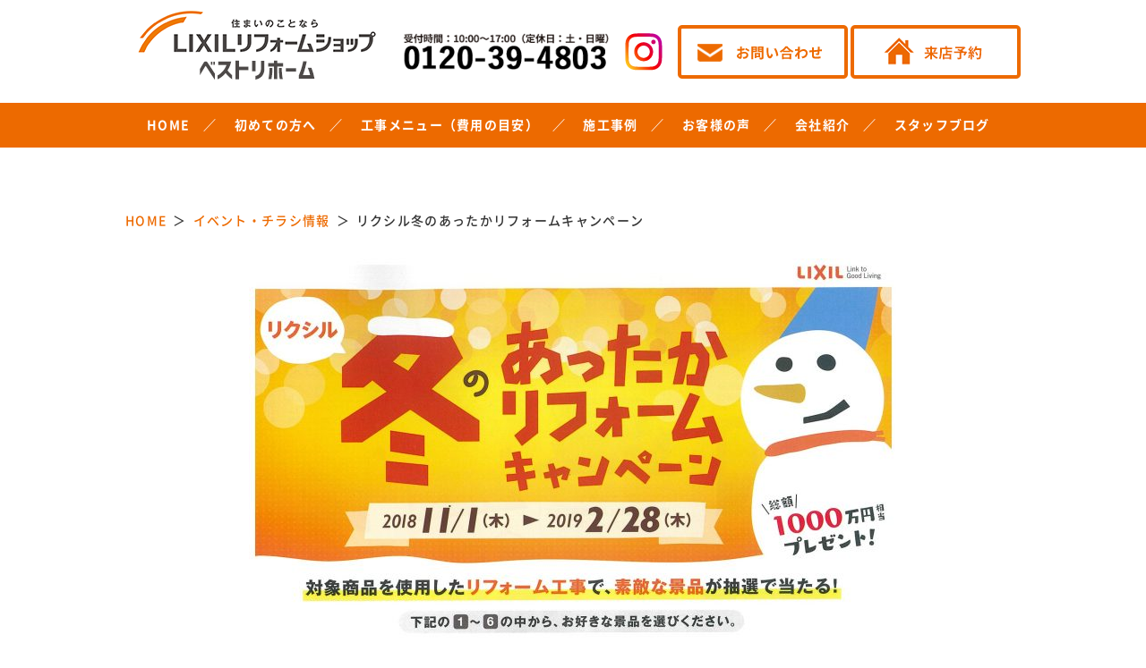

--- FILE ---
content_type: text/html; charset=UTF-8
request_url: https://bestrehome-bestwing.com/event/2646.html
body_size: 25995
content:

<!DOCTYPE html>
<html lang="ja">

 <head prefix="og: http://ogp.me/ns# fb: http://ogp.me/ns/fb# article: http://ogp.me/ns/article#">
    <!-- Google Tag Manager -->
  <script>
  (function(w, d, s, l, i) {
   w[l] = w[l] || [];
   w[l].push({
    'gtm.start': new Date().getTime(),
    event: 'gtm.js'
   });
   var f = d.getElementsByTagName(s)[0],
    j = d.createElement(s),
    dl = l != 'dataLayer' ? '&l=' + l : '';
   j.async = true;
   j.src =
    'https://www.googletagmanager.com/gtm.js?id=' + i + dl;
   f.parentNode.insertBefore(j, f);
  })(window, document, 'script', 'dataLayer', 'GTM-58KQ3XC');
  </script>
  <!-- End Google Tag Manager -->
  <meta charset="utf-8">
  <meta name="viewport" content="width=1100, minimum-scale=0.1">

  <!--fontawesome-->
  <link rel="stylesheet" href="https://cdnjs.cloudflare.com/ajax/libs/font-awesome/6.1.1/css/all.min.css" crossorigin="anonymous">
  <script type="application/ld+json">
  {
   "@context": "https://schema.org",
   "@type": "WebSite",
   "name": "墨田区、江東区、江戸川区のリフォーム専門店ベストリホーム",
   "alternateName": "ベストリホーム",
   "url": "https://bestrehome-bestwing.com/"
  }
  </script>
  
<!-- This site is optimized with the Yoast SEO plugin v12.0 - https://yoast.com/wordpress/plugins/seo/ -->
<title>リクシル冬のあったかリフォームキャンペーン | 墨田区、江東区、江戸川区のリフォームはLIXILの認定リフォーム専門店！ベストリホームへ</title>
<meta name="description" content="リクシル冬のあったかリフォームキャンペーン のページです。LIXILリフォームショップベストリホームは墨田区、江東区、江戸川区エリアのリフォーム専門店！キッチン、お風呂、トイレ、洗面リフォームから増改築・全面リフォームまで幅広く、心を込めてご対応！お得なリフォーム4点パックキャンペーン中！お気軽にお問い合わせください。"/>
<link rel="canonical" href="https://bestrehome-bestwing.com/event/2646.html" />
<meta property="og:locale" content="ja_JP" />
<meta property="og:type" content="article" />
<meta property="og:title" content="リクシル冬のあったかリフォームキャンペーン | 墨田区、江東区、江戸川区のリフォームはLIXILの認定リフォーム専門店！ベストリホームへ" />
<meta property="og:description" content="リクシル冬のあったかリフォームキャンペーン のページです。LIXILリフォームショップベストリホームは墨田区、江東区、江戸川区エリアのリフォーム専門店！キッチン、お風呂、トイレ、洗面リフォームから増改築・全面リフォームまで幅広く、心を込めてご対応！お得なリフォーム4点パックキャンペーン中！お気軽にお問い合わせください。" />
<meta property="og:url" content="https://bestrehome-bestwing.com/event/2646.html" />
<meta property="og:site_name" content="墨田区、江東区、江戸川区のリフォームはLIXILの認定リフォーム専門店！ベストリホームへ" />
<meta name="twitter:card" content="summary_large_image" />
<meta name="twitter:description" content="リクシル冬のあったかリフォームキャンペーン のページです。LIXILリフォームショップベストリホームは墨田区、江東区、江戸川区エリアのリフォーム専門店！キッチン、お風呂、トイレ、洗面リフォームから増改築・全面リフォームまで幅広く、心を込めてご対応！お得なリフォーム4点パックキャンペーン中！お気軽にお問い合わせください。" />
<meta name="twitter:title" content="リクシル冬のあったかリフォームキャンペーン | 墨田区、江東区、江戸川区のリフォームはLIXILの認定リフォーム専門店！ベストリホームへ" />
<script type='application/ld+json' class='yoast-schema-graph yoast-schema-graph--main'>{"@context":"https://schema.org","@graph":[{"@type":"Organization","@id":"https://bestrehome-bestwing.com/#organization","name":"\u30d9\u30b9\u30c8\u30ea\u30db\u30fc\u30e0","url":"https://bestrehome-bestwing.com/","sameAs":[],"logo":{"@type":"ImageObject","@id":"https://bestrehome-bestwing.com/#logo","url":"https://bestrehome-bestwing.com/wp/wp-content/uploads/2024/04/logo.png","width":292,"height":87,"caption":"\u30d9\u30b9\u30c8\u30ea\u30db\u30fc\u30e0"},"image":{"@id":"https://bestrehome-bestwing.com/#logo"}},{"@type":"WebSite","@id":"https://bestrehome-bestwing.com/#website","url":"https://bestrehome-bestwing.com/","name":"\u58a8\u7530\u533a\u3001\u6c5f\u6771\u533a\u3001\u6c5f\u6238\u5ddd\u533a\u306e\u30ea\u30d5\u30a9\u30fc\u30e0\u306fLIXIL\u306e\u8a8d\u5b9a\u30ea\u30d5\u30a9\u30fc\u30e0\u5c02\u9580\u5e97\uff01\u30d9\u30b9\u30c8\u30ea\u30db\u30fc\u30e0\u3078","publisher":{"@id":"https://bestrehome-bestwing.com/#organization"},"potentialAction":{"@type":"SearchAction","target":"https://bestrehome-bestwing.com/?s={search_term_string}","query-input":"required name=search_term_string"}},{"@type":"WebPage","@id":"https://bestrehome-bestwing.com/event/2646.html#webpage","url":"https://bestrehome-bestwing.com/event/2646.html","inLanguage":"ja","name":"\u30ea\u30af\u30b7\u30eb\u51ac\u306e\u3042\u3063\u305f\u304b\u30ea\u30d5\u30a9\u30fc\u30e0\u30ad\u30e3\u30f3\u30da\u30fc\u30f3 | \u58a8\u7530\u533a\u3001\u6c5f\u6771\u533a\u3001\u6c5f\u6238\u5ddd\u533a\u306e\u30ea\u30d5\u30a9\u30fc\u30e0\u306fLIXIL\u306e\u8a8d\u5b9a\u30ea\u30d5\u30a9\u30fc\u30e0\u5c02\u9580\u5e97\uff01\u30d9\u30b9\u30c8\u30ea\u30db\u30fc\u30e0\u3078","isPartOf":{"@id":"https://bestrehome-bestwing.com/#website"},"datePublished":"2018-10-29T09:22:57+00:00","dateModified":"2020-09-21T09:30:05+00:00","description":"\u30ea\u30af\u30b7\u30eb\u51ac\u306e\u3042\u3063\u305f\u304b\u30ea\u30d5\u30a9\u30fc\u30e0\u30ad\u30e3\u30f3\u30da\u30fc\u30f3 \u306e\u30da\u30fc\u30b8\u3067\u3059\u3002LIXIL\u30ea\u30d5\u30a9\u30fc\u30e0\u30b7\u30e7\u30c3\u30d7\u30d9\u30b9\u30c8\u30ea\u30db\u30fc\u30e0\u306f\u58a8\u7530\u533a\u3001\u6c5f\u6771\u533a\u3001\u6c5f\u6238\u5ddd\u533a\u30a8\u30ea\u30a2\u306e\u30ea\u30d5\u30a9\u30fc\u30e0\u5c02\u9580\u5e97\uff01\u30ad\u30c3\u30c1\u30f3\u3001\u304a\u98a8\u5442\u3001\u30c8\u30a4\u30ec\u3001\u6d17\u9762\u30ea\u30d5\u30a9\u30fc\u30e0\u304b\u3089\u5897\u6539\u7bc9\u30fb\u5168\u9762\u30ea\u30d5\u30a9\u30fc\u30e0\u307e\u3067\u5e45\u5e83\u304f\u3001\u5fc3\u3092\u8fbc\u3081\u3066\u3054\u5bfe\u5fdc\uff01\u304a\u5f97\u306a\u30ea\u30d5\u30a9\u30fc\u30e04\u70b9\u30d1\u30c3\u30af\u30ad\u30e3\u30f3\u30da\u30fc\u30f3\u4e2d\uff01\u304a\u6c17\u8efd\u306b\u304a\u554f\u3044\u5408\u308f\u305b\u304f\u3060\u3055\u3044\u3002"}]}</script>
<!-- / Yoast SEO plugin. -->

<link rel='dns-prefetch' href='//yubinbango.github.io' />
<link rel='dns-prefetch' href='//s.w.org' />
<link rel="alternate" type="application/rss+xml" title="墨田区、江東区、江戸川区のリフォームはLIXILの認定リフォーム専門店！ベストリホームへ &raquo; フィード" href="https://bestrehome-bestwing.com/feed" />
<link rel="alternate" type="application/rss+xml" title="墨田区、江東区、江戸川区のリフォームはLIXILの認定リフォーム専門店！ベストリホームへ &raquo; コメントフィード" href="https://bestrehome-bestwing.com/comments/feed" />
<link rel='stylesheet' id='contact-form-7-css'  href='https://bestrehome-bestwing.com/wp/wp-content/plugins/contact-form-7/includes/css/styles.css?ver=5.1.6' type='text/css' media='all' />
<link rel='stylesheet' id='contact-form-7-confirm-css'  href='https://bestrehome-bestwing.com/wp/wp-content/plugins/contact-form-7-add-confirm/includes/css/styles.css?ver=5.1' type='text/css' media='all' />
<link rel='stylesheet' id='reset-css'  href='https://bestrehome-bestwing.com/wp/wp-content/themes/reform/css/reset.css' type='text/css' media='all' />
<link rel='stylesheet' id='fonts-css'  href='https://bestrehome-bestwing.com/wp/wp-content/themes/reform/css/fonts.css' type='text/css' media='all' />
<link rel='stylesheet' id='lightbox-css'  href='https://bestrehome-bestwing.com/wp/wp-content/themes/reform/css/lib/lightbox.css' type='text/css' media='all' />
<link rel='stylesheet' id='swiper-css'  href='https://bestrehome-bestwing.com/wp/wp-content/themes/reform/css/lib/swiper.css' type='text/css' media='all' />
<link rel='stylesheet' id='magnific-popup-css'  href='https://bestrehome-bestwing.com/wp/wp-content/themes/reform/css/lib/magnific-popup.css' type='text/css' media='all' />
<link rel='stylesheet' id='style-css'  href='https://bestrehome-bestwing.com/wp/wp-content/themes/reform/css/style.css?ver=2025101083024' type='text/css' media='all' />
<link rel='stylesheet' id='hirota-editor-css'  href='https://bestrehome-bestwing.com/wp/wp-content/themes/reform/css/editor.css' type='text/css' media='all' />
<link rel='https://api.w.org/' href='https://bestrehome-bestwing.com/wp-json/' />
<link rel="EditURI" type="application/rsd+xml" title="RSD" href="https://bestrehome-bestwing.com/wp/xmlrpc.php?rsd" />
<link rel="wlwmanifest" type="application/wlwmanifest+xml" href="https://bestrehome-bestwing.com/wp/wp-includes/wlwmanifest.xml" /> 
<meta name="generator" content="WordPress 4.9.26" />
<link rel='shortlink' href='https://bestrehome-bestwing.com/?p=2646' />
<link rel="alternate" type="application/json+oembed" href="https://bestrehome-bestwing.com/wp-json/oembed/1.0/embed?url=https%3A%2F%2Fbestrehome-bestwing.com%2Fevent%2F2646.html" />
<link rel="alternate" type="text/xml+oembed" href="https://bestrehome-bestwing.com/wp-json/oembed/1.0/embed?url=https%3A%2F%2Fbestrehome-bestwing.com%2Fevent%2F2646.html&#038;format=xml" />

  


  

  <script id="_bownow_ts">
  var _bownow_ts = document.createElement('script');
  _bownow_ts.charset = 'utf-8';
  _bownow_ts.src = 'https://contents.bownow.jp/js/UTC_58d1e53d2c185/trace.js';
  document.getElementsByTagName('head')[0].appendChild(_bownow_ts);
  </script>

  <link rel="shortcut icon" href="https://bestrehome-bestwing.com/wp/wp-content/themes/reform/img/common/favicon.ico">
   </head>

<body>
 <!-- Google Tag Manager (noscript) -->
 <noscript><iframe src="https://www.googletagmanager.com/ns.html?id=GTM-58KQ3XC" height="0" width="0" style="display:none;visibility:hidden"></iframe></noscript>
 <!-- End Google Tag Manager (noscript) -->
 <header class="header">
  

  <div class="header-logo">
   <div class="header-cell">
        <div class="site-logo-area">
     <a href="https://bestrehome-bestwing.com">
      <img src="https://bestrehome-bestwing.com/wp/wp-content/themes/reform/img/common/head/logo.png" class="site-logo" alt="台東区、江東区、墨田区のリフォームはLIXILの認定リフォーム専門店！ベストリホームへ">
     </a>
    </div>
        <p class="pr5">
     <img src="https://bestrehome-bestwing.com/wp/wp-content/themes/reform/img/common/head/tel.png" class="tel" alt="電話番号">
    </p>
    <a href="https://www.instagram.com/bestylere/" target="_blank" class="pr5 header-cell-instagram"><img src="https://bestrehome-bestwing.com/wp/wp-content/themes/reform/img/common/head/instagram.png" alt="Instagram"></a>
    <p class="pr5 hc-banner">
     <a href="https://bestrehome-bestwing.com/contact/">
      <img src="https://bestrehome-bestwing.com/wp/wp-content/themes/reform/img/common/head/contact.png" alt="お問い合わせ">
     </a>
    </p>
    <p class="hc-banner">
     <a href="https://bestrehome-bestwing.com/raiten/">
      <img src="https://bestrehome-bestwing.com/wp/wp-content/themes/reform/img/common/head/raiten.png" alt="来店予約">
     </a>
    </p>
   </div>
  </div>
  <nav class="nav">
   <ul class="menu-list">
    <li class="parent">
     <a href="https://bestrehome-bestwing.com">HOME</a>
    </li>
    <li class="parent">
     <a>初めての方へ</a>
     <ul class="submenu">
      <li><a href="https://bestrehome-bestwing.com/company/riyu/">選ばれる理由</a></li>
      <li><a href="https://bestrehome-bestwing.com/company/satisfaction/">お客様満足度の取り組み</a></li>
      <li><a href="https://bestrehome-bestwing.com/company/aftermaintenance/">アフターメンテナンス</a></li>
      <li><a href="https://bestrehome-bestwing.com/estimate/">WEB見積もり</a></li>
     </ul>
    </li>
    <li class="parent">
     <a href="https://bestrehome-bestwing.com/reform/">工事メニュー（費用の目安）</a>
     <ul class="submenu">
											           <li><a href="https://bestrehome-bestwing.com/reform_cat/bathroom">お風呂・浴室</a></li><li><a href="https://bestrehome-bestwing.com/reform_cat/kitchen">キッチン</a></li><li><a href="https://bestrehome-bestwing.com/reform_cat/toilet">トイレ</a></li><li><a href="https://bestrehome-bestwing.com/reform_cat/powderroom">洗面台</a></li>     </ul>
    </li>
    <li class="parent">
     <a href="https://bestrehome-bestwing.com/seko/">施工事例</a>
     <ul class="submenu">
      <li><a href="https://bestrehome-bestwing.com/seko/">最新施工事例一覧</a></li>
      <li><a href="https://bestrehome-bestwing.com/seko_cat/kitchen/">キッチン</a></li>
      <li><a href="https://bestrehome-bestwing.com/seko_cat/bathroom/">お風呂</a></li>
      <li><a href="https://bestrehome-bestwing.com/seko_cat/toilet/">トイレ</a></li>
      <li><a href="https://bestrehome-bestwing.com/seko_cat/powderroom/">洗面</a></li>
      <li><a href="https://bestrehome-bestwing.com/seko_cat/door/">ドア・窓</a></li>
      <li><a href="https://bestrehome-bestwing.com/seko_cat/gaiheki/">外壁・屋根</a></li>
      <li><a href="https://bestrehome-bestwing.com/seko_cat/fullrenovation/">フルリノベーション</a></li>
     </ul>
    </li>
    <li class="parent">
     <a>お客様の声</a>
     <ul class="submenu">
      <li><a href="https://bestrehome-bestwing.com/voice/">お客様アンケート</a></li>
      <li><a href="https://bestrehome-bestwing.com/customer/">お客様インタビュー</a></li>
     </ul>
    </li>

    <li class="parent">
     <a href="https://bestrehome-bestwing.com/company/">会社紹介</a>
     <ul class="submenu">
      <li><a href="https://bestrehome-bestwing.com/company/">会社案内</a></li>
      <li><a href="https://bestrehome-bestwing.com/news/">お知らせ</a></li>
      <li><a href="https://bestrehome-bestwing.com/event/">イベント・チラシ情報</a></li>
      <li><a href="https://bestrehome-bestwing.com/company/staff">スタッフ紹介</a></li>
      <li><a href="https://bestrehome-bestwing.com/lifestylecompass/">暮らし発見システム（ライフスタイルコンパス）</a></li>
     </ul>
    </li>
    <li class="parent">
     <a href="https://bestrehome-bestwing.com/staffblog/">スタッフブログ</a>
    </li>
   </ul>
  </nav>
 </header>
<script>
document.addEventListener( 'wpcf7mailsent', function( event ) {
    location = 'https://bestrehome-bestwing.com/event/comp/';
}, false );
</script>
<div class="container">
   <main class="main1" role="main">
     <div class="breadcrumb"><ul class="breadcrumb-list"><li ><a href="https://bestrehome-bestwing.com/" class="home"><span>HOME</span></a></li><li><a href="https://bestrehome-bestwing.com/event"><span>イベント・チラシ情報</span></a></li><li><span>リクシル冬のあったかリフォームキャンペーン</span></li></ul></div>

       <div class="page-content">
        <article class="news-single-post">
          <div class="center mb30">
                                    </div>
          <p class="mb30 center"><a href ="https://bestrehome-bestwing.com/wp/wp-content/uploads/2019/05/20181125152646-0001-724x1024.jpg" rel="lightbox"><img src="https://bestrehome-bestwing.com/wp/wp-content/uploads/2019/05/20181125152646-0001-724x1024.jpg" alt="リクシル冬のあったかリフォームキャンペーン"></a></p>
          <p class="mb30 center"><a href ="https://bestrehome-bestwing.com/wp/wp-content/uploads/2019/05/20181125152656-0001-724x1024.jpg" rel="lightbox"><img src="https://bestrehome-bestwing.com/wp/wp-content/uploads/2019/05/20181125152656-0001-724x1024.jpg" alt="リクシル冬のあったかリフォームキャンペーン"></a></p>
          <table class="event-table">
                        <tr>
            <th>開催日</th>
            <td>2018年11月1日（木）〜2019年2月28日（木）</td>
          </tr>
        </table>
                                        <p class="event-gaiyo-text">2018年11月1日（木）〜2019年2月28日（木）の期間中、<br />
対象商品を使用したリフォーム工事で、素敵な景品が抽選で当たります！<br />
<br />
ぜひ、この機会にLIXILリフォームショップベストリホームにご来場ください！<br />
詳しくはチラシをご覧ください。</p>




</article>



        



<!--  page-navi -->
<p class="center mt30"><a href="https://bestrehome-bestwing.com/event/" class="btn1">一覧へ戻る</a></p>
<!--  page-navi ./-->
</div>
  </main>
</div>
<footer class="footer">
        <div class="frontpage-content footer-inner">
                <p class="pagetop"><a href="#top"></a></p>
        </div>
        <div class="footer-top">
                <div class="frontpage-content Flex">
                        <div class="footer-logo">
                                <a href="https://bestrehome-bestwing.com">
                                        <img src="https://bestrehome-bestwing.com/wp/wp-content/themes/reform/img/common/foot/logo_pc.png" alt="LIXILリフォームショップベストリホーム">
                                </a>
                                <p class="area_tit">【対応エリア】</p>
                                <p><a href="https://bestrehome-bestwing.com/seko_area/sumida">墨田区</a>、<a href="https://bestrehome-bestwing.com/seko_area/edogawa">江戸川区</a>、<a href="https://bestrehome-bestwing.com/seko_area/koutou">江東区</a>、<a href="https://bestrehome-bestwing.com/seko_area/taito">台東区</a>、<a href="https://bestrehome-bestwing.com/seko_area/cyuou">中央区</a>、<a href="https://bestrehome-bestwing.com/seko_area/katsushika">葛飾区</a>、その他東京エリア、千葉エリア、神奈川エリア</p>
                        </div>
                        <div class="footer-logo-right">
                                <p>
                                        ・ベストウイングテクノ株式会社（本社）－大規模修繕工事ー<br>&nbsp;&nbsp;&nbsp;東京都墨田区横川3-7-10 JU KINSHICHO NORTH TOWER2階<br>
                                        <br>・LIXILリフォームショップ ベストリホーム 墨田店<br>&nbsp;&nbsp;&nbsp;東京都墨田区横川3-7-10 JU KINSHICHO NORTH TOWER1F<br>
                                        <br>・ベストリニューアル墨田ショールーム －塗装・防水工事専門店ー<br>&nbsp;&nbsp;&nbsp;東京都墨田区横川3-7-10 JU KINSHICHO NORTH TOWER1F<br>
                                </p>
                        </div>
                </div>
        </div>
        <div class="footer-middle">
                <ul class="sitemap">
                        <li><a href="https://bestrehome-bestwing.com">HOME</a></li>
                        <li><a href="https://bestrehome-bestwing.com/company/">会社紹介</a></li>
                        <li><a href="https://bestrehome-bestwing.com/seko/">施工事例</a></li>
                        <li><a href="https://bestrehome-bestwing.com/company/showroom_kinshicyou/">ショールーム</a></li>
                        <li><a href="https://bestrehome-bestwing.com/contact/">お問い合わせ</a></li>
                </ul>
                <ul class="sitemap">
                        <li><a href="https://bestrehome-bestwing.com/estimate/">WEB見積もり</a></li>
                        <li><a href="https://bestrehome-bestwing.com/raiten/">来店予約</a></li>
                        <li><a href="https://bestrehome-bestwing.com/sitemap/">サイトマップ</a></li>
                        <li><a href="https://bestrehome-bestwing.com/policy/">プライバシーポリシー</a></li>
                </ul>
                <div class="frontpage-content footer-service">
                <p>サービス一覧</p>
                <ul class="sitemap">
                        <li><a href="https://bestrehome-bestwing.com">墨田区のリフォーム</a></li>
                        <li><a href="https://bestrehome-bestwing.com/edogawa/">江戸川区のリフォーム</a></li>
                        <li><a href="https://bestrehome-bestwing.com/koutou/">江東区のリフォーム</a></li>
                </ul>
                
                </div>

                <p class="copyright">&copy; 2017-<script >
                                document.write(new Date().getFullYear());
                        </script> ベストリホーム</p>
        </div>
</footer>
<div class="footer-floating">
        <ul class="bottom-menu frontpage-content">
                <li>
                        <img src="https://bestrehome-bestwing.com/wp/wp-content/themes/reform/img/common/foot/tel_pc.png" alt="電話番号">
                </li>
                <li>
                        <a href="https://bestrehome-bestwing.com/contact/"><img src="https://bestrehome-bestwing.com/wp/wp-content/themes/reform/img/common/foot/contact_pc.png" alt="お問い合わせ"></a>
                </li>
                <li>
                        <a href="https://bestrehome-bestwing.com/raiten/"><img src="https://bestrehome-bestwing.com/wp/wp-content/themes/reform/img/common/foot/raiten_pc.png" alt="来店予約"></a>
                </li>
                <li class="pagetop02">
                        <a href="#top"><img src="https://bestrehome-bestwing.com/wp/wp-content/themes/reform/img/common/foot/top_pc.png" alt="トップ"></a>
                </li>
        </ul>
</div>
<script  src='https://bestrehome-bestwing.com/wp/wp-content/themes/reform/js/jquery.min.js?ver=3.3.1'></script>
<script >
/* <![CDATA[ */
var wpcf7 = {"apiSettings":{"root":"https:\/\/bestrehome-bestwing.com\/wp-json\/contact-form-7\/v1","namespace":"contact-form-7\/v1"}};
/* ]]> */
</script>
<script  src='https://bestrehome-bestwing.com/wp/wp-content/plugins/contact-form-7/includes/js/scripts.js?ver=5.1.6'></script>
<script  src='https://bestrehome-bestwing.com/wp/wp-includes/js/jquery/jquery.form.min.js?ver=4.2.1'></script>
<script  src='https://bestrehome-bestwing.com/wp/wp-content/plugins/contact-form-7-add-confirm/includes/js/scripts.js?ver=5.1'></script>
<script  src='https://bestrehome-bestwing.com/wp/wp-content/themes/reform/js/lib/lightbox.js?ver=1.0.0'></script>
<script  src='https://bestrehome-bestwing.com/wp/wp-content/themes/reform/js/lib/swiper.js?ver=4.3.3'></script>
<script  src='https://bestrehome-bestwing.com/wp/wp-content/themes/reform/js/lib/magnific-popup.js?ver=1.0.0'></script>
<script  src='https://bestrehome-bestwing.com/wp/wp-content/themes/reform/js/lib/ofi.min.js?ver=1.0.0'></script>
<script  src='https://bestrehome-bestwing.com/wp/wp-content/themes/reform/js/main.js?ver=1.1.0'></script>
<script  src='https://yubinbango.github.io/yubinbango/yubinbango.js'></script>
<script  src='https://bestrehome-bestwing.com/wp/wp-includes/js/wp-embed.min.js?ver=4.9.26'></script>

<script>
        $(function() {
                $('.gn-toggle-btn').on('click', function() {
                        $(this).next('.gn-toggle-menu').slideToggle();
                        $(this).toggleClass('active');
                });
        });
</script>



<script src="https://bestrehome-bestwing.com/wp/wp-content/themes/reform/js/lib/jquery.heightLine.js"></script>
<script>
        // 施工事例一覧タイトル高さ揃え
        $(function() {
                $('.seko-summary').heightLine();
        });
</script>

        <link rel="stylesheet" href="https://code.jquery.com/ui/1.12.1/themes/base/jquery-ui.css">
        <script src="https://code.jquery.com/ui/1.12.1/jquery-ui.js"></script>
        <script >
                $(function() {
    var holidays = [ '',''];
    var holidays1 = [ '2024-12-28','2024-12-29','2024-12-30','2024-12-31','2025-01-01','2025-01-02','2025-01-03','2025-01-04','2025-01-05'];
                        $(".kiboday").datepicker({
                                minDate: '+3d',
                                dateFormat: 'yy年m月d日 (DD)',
                                dayNames: ['日', '月', '火', '水', '木', '金', '土'],
                                dayNamesMin: ['日', '月', '火', '水', '木', '金', '土'],
                                beforeShowDay: function(date) {
                                        // 水曜日
                                        if (date.getDay() == 6 || date.getDay() == 0) {
                                                return [false, ''];
                                        }
            // 特定の日付を選択不可
            for (var i = 0; i < holidays1.length; i++) {
                var htime = Date.parse(holidays1[i]);    // 祝日を 'YYYY-MM-DD' から time へ変換
                var holiday = new Date();
                holiday.setTime(htime);                 // 上記 time を Date へ設定

                if (holiday.getYear() == date.getYear() &&
                    holiday.getMonth() == date.getMonth() &&
                    holiday.getDate() == date.getDate()) {
                    return [false, 'holiday'];
                }
            }
                                        // 平日
                                        return [true, ''];
                                },
                        });
                });
        </script>

</body>

</html>


--- FILE ---
content_type: text/css
request_url: https://bestrehome-bestwing.com/wp/wp-content/themes/reform/css/fonts.css
body_size: 2105
content:
@font-face {
    font-family: 'Noto Sans Japanese';
    font-style: normal;
    font-weight: 500;
    src: url('../fonts/NotoSansCJKjp-Medium.eot');
    src: url('../fonts/NotoSansCJKjp-Medium.eot?#iefix') format('embedded-opentype'),
    url('../fonts/NotoSansCJKjp-Medium.woff') format('woff'),
    url('../fonts/NotoSansCJKjp-Medium.ttf')  format('truetype');
}
@font-face {
    font-family: 'Noto Sans Japanese';
    font-style: normal;
    font-weight: 700;
    src: url('../fonts/NotoSansCJKjp-Bold.eot');
    src: url('../fonts/NotoSansCJKjp-Bold.eot?#iefix') format('embedded-opentype'),
    url('../fonts/NotoSansCJKjp-Bold.woff') format('woff'),
    url('../fonts/NotoSansCJKjp-Bold.ttf')  format('truetype');
}

@font-face {
  font-family: 'icomoon';
  src:  url('../fonts/icomoon.eot?jbjrbb');
  src:  url('../fonts/icomoon.eot?jbjrbb#iefix') format('embedded-opentype'),
    url('../fonts/icomoon.ttf?jbjrbb') format('truetype'),
    url('../fonts/icomoon.woff?jbjrbb') format('woff'),
    url('../fonts/icomoon.svg?jbjrbb#icomoon') format('svg');
  font-weight: normal;
  font-style: normal;
}

[class^="icon-"], [class*=" icon-"] {
  /* use !important to prevent issues with browser extensions that change fonts */
  font-family: 'icomoon' !important;
  speak: none;
  font-style: normal;
  font-weight: normal;
  font-variant: normal;
  text-transform: none;
  line-height: 1;

  /* Better Font Rendering =========== */
  -webkit-font-smoothing: antialiased;
  -moz-osx-font-smoothing: grayscale;
}

.icon-vinyl:before {
  content: "\e901";
}
.icon-chevrons-right:before {
  content: "\e900";
}
.icon-times-circle:before {
  content: "\f057";
}
.icon-check-circle:before {
  content: "\f058";
}
.icon-calendar:before {
  content: "\f073";
}
.icon-caret-down:before {
  content: "\f0d7";
}
.icon-caret-right:before {
  content: "\f0da";
}
.icon-angle-left:before {
  content: "\f104";
}
.icon-angle-right:before {
  content: "\f105";
}
.icon-quote-left:before {
  content: "\f10d";
}
.icon-quote-right:before {
  content: "\f10e";
}
.icon-chevron-circle-right:before {
  content: "\f138";
}

--- FILE ---
content_type: text/css
request_url: https://bestrehome-bestwing.com/wp/wp-content/themes/reform/css/style.css?ver=2025101083024
body_size: 220656
content:
@charset "utf-8";

/* ------------------------------------------------------
	body
------------------------------------------------------ */
body {
	width: 100%;
	height: 100%;
	color: #333;
	font-family: "Noto Sans Japanese", -apple-system, BlinkMacSystemFont, "Helvetica Neue", YuGothic, "ヒラギノ角ゴ ProN W3", Hiragino Kaku Gothic ProN, Arial, "メイリオ", Meiryo, sans-serif;
	font-size: 14px;
	font-weight: 500;
	line-height: 1.75em;
	letter-spacing: 1.3px;
	word-wrap: break-word;
	overflow-wrap: break-word;
	overflow-x: hidden;
}

/* ------------------------------------------------------
	link
------------------------------------------------------ */
a {
	color: #fef7f2;
	transition: .3s;
}

a:hover {
	text-decoration: underline;
}

/* ------------------------------------------------------
  margin
------------------------------------------------------ */
.mt10 {
	margin-top: 10px;
}

.mt15 {
	margin-top: 15px;
}

.mt16 {
	margin-top: 16px;
}

.mt20 {
	margin-top: 20px;
}

.mt25 {
	margin-top: 25px;
}

.mt30 {
	margin-top: 30px;
}

.mt60 {
	margin-top: 60px;
}

.mt70 {
	margin-top: 70px;
}

.mb5 {
	margin-bottom: 5px;
}

.mb10 {
	margin-bottom: 10px;
}

.mb15 {
	margin-bottom: 15px;
}

.mb20 {
	margin-bottom: 20px;
}

.mb25 {
	margin-bottom: 25px;
}

.mb30 {
	margin-bottom: 30px;
}

.mb36 {
	margin-bottom: 36px;
}


.mb45 {
	margin-bottom: 45px;
}

.mb50 {
	margin-bottom: 50px;
}

.mb70 {
	margin-bottom: 70px;
}

.mtb35 {
	margin: 35px 0;
}

/* ------------------------------------------------------
  padding
------------------------------------------------------ */
.left {
	text-align: left;
}

.right {
	text-align: right;
}

.center {
	text-align: center;
}

/* ------------------------------------------------------
  text
------------------------------------------------------ */
.size12 {
	font-size: 12px;
}

.size18 {
	font-size: 18px;
}

.fcr_w{
	font-weight: 700;
	color:#ff0000;
}

/* ------------------------------------------------------
	image
------------------------------------------------------ */
.fit {
	width: 100%;
	max-width: 100%;
	height: auto;
}

.size-auto,
.size-full,
.size-large,
.size-medium,
.size-thumbnail {
	max-width: 100%;
	height: auto;
}

/* ホバー画像縮小表示 */
.image-scale {
	width: 100%;
	overflow: hidden;
}

.image-scale img {
	-moz-transition: -moz-transform 0.5s linear;
	-webkit-transition: -webkit-transform 0.5s linear;
	-o-transition: -o-transform 0.5s linear;
	-ms-transition: -ms-transform 0.5s linear;
	transition: transform 0.5s linear;
	-webkit-transform: scale(1);
	-moz-transform: scale(1);
	-o-transform: scale(1);
	-ms-transform: scale(1);
	transform: scale(1);
}

.image-scale img:hover {
	-webkit-transform: scale(0.97);
	-moz-transform: scale(0.97);
	-o-transform: scale(0.97);
	-ms-transform: scale(0.97);
	transform: scale(0.97);
}

.image-mark {
	position: relative;
}

.mark {
	position: absolute;
	top: -3px;
	left: 5px;
}

/* ------------------------------------------------------
	その他
------------------------------------------------------ */
.pc-none {
	display: none;
}

/* ------------------------------------------------------
  header
------------------------------------------------------ */
.header {
	position: relative;
	width: 100%;
	height: 200px;
	background: #fff;
	z-index: 8888;
}

/* ヘッダーバー */
.header-bar {
	height: 35px;
	background: #efefef;
	line-height: 35px;
}

/* ロゴ・電話番号配置部分 */
.header-logo {
	display: table;
	margin: 0 auto;
	width: 1000px;
	max-width: 100%;
}

.header-cell {
	display: flex;
	justify-content: space-between;
	align-items: center;
	width: 100%;
	height: 115px;
}

.header-cell a:hover {
	opacity: 0.6;
}

.header-sp {
	display: none;
}

/* ロゴ */

.site-logo-area {
	display: block;
	font-size: 2em;
	margin-block-start: 0.67em;
	margin-block-end: 0.67em;
	margin-inline-start: 0px;
	margin-inline-end: 0px;
}

.site-logo {
	margin-top: -.7em;
	margin-right: 15px;
	width: 292px;
	height: 87px;
}

.tel {
	width: 230px;
}

.hc-banner{
	width:190px;
}
.header-cell-instagram {
    margin: 0 1em;
}

/* ------------------------------------------------------
  footer
------------------------------------------------------ */
.footer {
	position: relative;
	padding-bottom: 115px;
	width: 100%;
}

.footer a:hover {
	opacity: 0.6;
}

.footer-inner {
	position: relative;
	width: 1000px;
	max-width: 100%;
}

.footer-inner::after {
	content: '';
	display: block;
	clear: both;
}

.footer-top {
	padding-top: 25px;
	padding-bottom: 50px;
	background: #ed6a00;
	color: #fff;
}

.footer-top::after {
	content: '';
	display: block;
	clear: both;
}

.footer-logo {
	float: left;
	width: 320px;
	height: 100px;
}

.footer-logo h6{
	font-size:1em;
	line-height:1.75em;
	margin-top:1em;
}
.footer-logo .area_tit{
	font-size:1em;
	line-height:1.75em;
	margin-top:1em;
}

.footer-logo-right {
	/* padding-top: 2em; */
	padding-left: 20px;
	/* height: 100px; */
}

.footer-middle {
	background: #ed6a00;
}

.footer-floating {
	display: flex;
	align-items: center;
	position: fixed;
	left: 0;
	bottom: 0;
	width: 100%;
	height: 115px;
	background: rgba(255, 255, 255, 0.8);
	z-index: 9999;
}

.bottom-menu {
	display: flex;
	margin-left: -15px;
}

.bottom-menu li {
	margin-left: 15px;
}

.sitemap {
	text-align: center;
}

.sitemap li {
	display: inline-block;
	color: #fff;
	list-style: none;
}

.sitemap li a {
	color: #fff;
	list-style: none;
}

.sitemap li:before {
	content: '|';
	padding: 0 1em;
}

.sitemap li:last-child::after {
	content: '|';
	padding-left: 1em;
}

.copyright {
	padding-top: 30px;
	padding-bottom: 10px;
	color: #fff;
	font-size: 12px;
	font-weight: 500;
	text-align: center;
}
.footer-service{
	text-align: left;
	margin-top: 10px !important;
}
.footer-service p{
	color: #fff;
}
.footer-service .sitemap {
	text-align: left;
}
.footer-service .sitemap li:first-child::before{
	display: none;
}

.footer-service .sitemap li:last-child::after{
	display: none;
}

/* ------------------------------------------------------
  main
------------------------------------------------------ */
.container {
	display: flex;
	margin: 0 auto;
	width: 1000px;
	max-width: 100%;
}

.container a:hover {
	opacity: 0.6;
}

.frontpage-content {
	position: relative;
	margin: 0 auto;
	width: 1000px;
	max-width: 100%;
}

.frontpage-content a:hover {
	opacity: 0.6;
}

.frontpage-content h1,
.frontpage-content > p{
	font-size: 14px;
	font-weight: 500;
}

p.staffblog_single {
	font-size: 14px;
	font-weight: 500;
}

.main {
	margin-top: 35px;
	padding-bottom: 80px;
	width: 760px;
	max-width: 100%;
}

.main#seko_arc{
	width: 1000px;
	max-width: 100%;
	margin:35px auto 0;
}

.main1 {
	margin-top: 35px;
	padding-bottom: 80px;
	width: 1000px;
	max-width: 100%;
}

.main a:hover {
	opacity: 0.6;
}

.page-content {
	padding: 0 10px;
}

.page-content img {
	max-width: 100%;
}

.section {
	position: relative;
	padding-bottom: 4em;
}

/* ------------------------------------------------------
  aside
------------------------------------------------------ */
.aside {
	margin-top: 35px;
	margin-bottom: 20px;
	margin-right: 15px;
	width: 220px;
}

.aside a:hover {
	opacity: 0.6;
}

/* 会社紹介メニュー */
.aside-menu {
	border: 1px solid #ed6a00;
}

.aside-menu li {
	position: relative;
	line-height: 55px;
}

.aside-menu li a {
	display: block;
	padding: 0 15px;
	color: #333;
	font-size: 18px;
	font-weight: 700;
}

.aside-menu li a.event {
	letter-spacing: normal;
}

.aside-menu li a:hover {
	background: #ed6a00;
	color: #fff;
	text-decoration: none;
	opacity: 1 !important;
}

.aside-menu li:after {
	position: absolute;
	top: 0;
	right: 10px;
	content: '\f0da';
	color: #ed6a00;
	font-family: 'icomoon';
}

.aside-menu li:hover:after {
	color: #fff;
}

/* リフォームショップメニュー */
.aside-btn {
	position: relative;
	display: inline-block;
	margin-bottom: 20px;
	width: 100%;
	height: 50px;
	border-radius: 35px;
	border: 3px solid #ed6a00;
	background: #fff;
	color: #333;
	font-size: 16px;
	font-weight: 700;
	text-align: center;
	line-height: 46px;
	letter-spacing: 0;
}

.aside-btn:hover {
	border: 3px solid #ed6a00;
	background: #ed6a00;
	color: #fff;
	text-decoration: none;
	opacity: 1.0 !important;
}

.aside-btn:after {
	position: absolute;
	top: 0;
	right: 10px;
	content: '\f0da';
	color: #ed6a00;
	font-family: 'icomoon';
}

.aside-btn:hover:after {
	color: #fff;
}

/* ------------------------------------------------------
  ナビ
------------------------------------------------------ */
.nav {
	width: 100%;
	background: #ed6a00;
}

.toggle-btn {
	display: none;
}

.menu-list {
	display: flex;
	justify-content: space-around;
	align-items: center;
	margin: 0 auto;
	max-width: 1000px;
	height: 50px;
	*zoom: 1;
}

.parent:hover {
	text-decoration: none;
}

.menu-list:before,
.menu-list:after {
	content: " ";
	display: table;
}

.menu-list ul {
	width: 250px;
}

.menu-list ul.long {
	width: 340px;
}

.menu-list ul:hover {
	transition: .5s;
}

.menu-list a {
	padding: 0 20px;
	color: #fff;
	transition: .5s;
}

.menu-list .submenu li {
	position: relative;
	font-size: 14px;
	font-weight: 700;
	line-height: 50px;
}

.menu-list li.parent {
	position: relative;
	font-size: 1.3vw;
	font-weight: 700;
	line-height: 50px;
	padding-right: 10px;
	overflow: unset;
}

@media screen and (min-width: 930px) {
.menu-list li.parent {
	font-size: 14px;
}
}

.menu-list li.parent .submenu {
	display: none;
}

.menu-list li.parent:hover .submenu {
	display: block;
}

.menu-list li:after {
	padding-right: -20px;
	content: '／';
	position: absolute;
	top: 0;
	right: 0;
	color: #fff;
}

.menu-list li:last-child {
	padding: 0;
}

.menu-list li:last-child::after {
	content: '';
	padding-right: 0;
}

.menu-list>li>a {
	display: block;
	padding: 0 20px 0 10px;
}

.menu-list > li > ul {
	position: absolute;
	top: 50px;
	/* left: -9999px; */
	border-left: 2px solid #ed6a00;
	border-right: 2px solid #ed6a00;
	border-bottom: 2px solid #ed6a00;
}

.menu-list>li.hover>ul {
	/* left: 0; */
}

.menu-list li li.hover ul {
	left: 100%;
	top: 0;
}

.menu-list li li a {
	transform: none;
	display: block;
	background: #ed6a00;
	position: relative;
	z-index: 100;
	border-top: 1px solid #fef7f2;
	line-height: 2.4vmin;
	padding: 20px 10px;
}

.menu-list li li li a {
	background: #249578;
	z-index: 200;
	border-top: 1px solid #1d7a62;
}

.menu-list>li>ul>li {
	border-top: 2px solid #ed6a00;
}

.menu-list>li>ul>li>a {
	background: #fff;
	color: #ed6a00;
}

.menu-list>li>ul>li>a:hover {
	background: #ed6a00;
	color: #fff;
	text-decoration: none;
}

.menu-list>li>ul>li {
	padding-right: 0;
}

.menu-list li ul li:after {
	content: '';
	padding-right: 0;
}

.gn-toggle-btn{
	cursor:pointer;
}

.gn-toggle-btn i{
	margin-left:1em;
}

.gn-toggle-btn.active i{
	transform:rotate(180deg);
}

.gn-toggle-menu{
	display:none;
}

.gn-toggle-menu li a{
	background: #fff !important;
	color: #ed6a00;
	border-top: 2px solid transparent !important;
	border-right: 2px solid #ed6a00 !important;
}

.gn-toggle-menu li a:hover{
	text-decoration:none;
	background:#ed6a00 !important;
	color:#fff;
}

/* ------------------------------------------------------
  page top
------------------------------------------------------ */
.pagetop {
	position: absolute;
	top: -23px;
	right: 0;
}

.pagetop a {
	display: block;
	width: 46px;
	height: 46px;
	border-radius: 50%;
	color: #fff;
	background-color: #ed6a00;
	text-align: center;
	font-size: 15px;
	line-height: 30px;
	z-index: 999;
}

.pagetop a:before {
	content: '▲';
}

.pagetop a:hover {
	opacity: 0.6;
}

/* ------------------------------------------------------
  breadcrumb
------------------------------------------------------ */
.breadcrumb {
	margin-bottom: 2em;
}

.breadcrumb-list li {
	display: inline-block;
}

.breadcrumb-list li a {
	color: #ed6a00;
}

.breadcrumb-list li:after {
	content: '＞';
	padding: 0 .5em;
}

.breadcrumb-list li:last-child:after {
	content: '';
}

/* ------------------------------------------------------
  pagenation
------------------------------------------------------ */
.pagenation-navi {
	display: flex;
	margin-bottom: 20px;
}

.page-count {
	width: 20%;
}

.page-count p {
	line-height: 35px;
}

.pagenation {
	margin-left: auto;
	width: 80%;
}

.pagenation ul {
	display: flex;
	flex-wrap: wrap;
	justify-content: flex-end;
	align-items: center;
}

.pagenation ul li {
	margin-left: 3px;
	font-style: italic;
	line-height: 35px;
}

.pagenation ul li:first-child {
	margin-left: 0;
	margin-right: .5em;
}

.pagenation ul li.active {
	padding: 0 .7em;
	background: #ed6a00;
	border: 1px solid #ed6a00;
	color: #fff;
	cursor: not-allowed;
}

.pagenation ul li a {
	display: block;
	height: 35px;
	padding: 0 .7em;
	border: 1px solid #ed6a00;
	color: #333;
	text-decoration: none;
}

.pagenation ul li a:hover {
	background: #ed6a00;
	color: #fff;
	opacity: 1;
}

/* ------------------------------------------------------
	page navi
------------------------------------------------------ */
.page-navi {
	margin-top: 3em;
	margin-bottom: 3em;
	display: flex;
	flex-wrap: wrap;
	justify-content: center;
	margin-left: -20px;
}

.postlink-prev,
.postlink-next,
.postlink-back {
	margin-left: 20px;
	flex-shrink: 0;
	width: calc(33.33333% - 20px);
}

.btn-prev,
.btn-next,
.btn-back {
	position: relative;
	display: inline-block;
	width: calc(100% - 20px);
	height: 60px;
	border-radius: 5px;
	border: 1px solid #ed6a00;
	background: #fff;
	color: #333;
	font-size: 16px;
	font-weight: 700;
	line-height: 56px;
	text-align: center;
}

.btn-prev:hover,
.btn-next:hover,
.btn-back:hover {
	border: 1px solid #ed6a00;
	background: #ed6a00;
	color: #fff;
	text-decoration: none;
	opacity: 1.0 !important;
}

.btn-prev:before {
	position: absolute;
	top: 0;
	left: 15px;
	content: '\f104';
	color: #ed6a00;
	font-family: 'icomoon';
}

.btn-next:after {
	position: absolute;
	top: 0;
	right: 15px;
	content: '\f105';
	color: #ed6a00;
	font-family: 'icomoon';
}

.btn-prev:hover:before,
.btn-next:hover:after {
	color: #fff;
}

/* ------------------------------------------------------
 carousel
------------------------------------------------------ */

.carousel-wrap{
	width: 100%;
	background:#fbf7f0;
	padding-bottom:60px;
	margin-bottom:60px !important;
}

.carousel-wrap .main-swiper{
	margin-bottom:30px;
	position:relative;
}


.carousel-wrap .main-swiper .swiper-button-prev{
	position: absolute;
	top:calc(100vw / 1920 * 230);
	left:calc(100vw / 1920 * 290);
	right: auto;
	background: url(../img/top/carousel/prev.png) 0 0 no-repeat;
	background-size:cover;
	width:calc(100vw / 1920 * 60);
	height:calc(100vw / 1920 * 78);
	z-index: 9999;
	cursor: pointer;
}

.carousel-wrap .main-swiper .swiper-button-next{
	position: absolute;
	top:calc(100vw / 1920 * 230);
	right:calc(100vw / 1920 * 290);
	left: auto;
	background: url(../img/top/carousel/next.png) 0 0 no-repeat;
	background-size:cover;
	width:calc(100vw / 1920 * 60);
	height:calc(100vw / 1920 * 78);
	z-index: 9999;
	cursor: pointer;
}

.carousel-wrap .main-swiper .swiper-slide{
	height:auto;
}

.carousel-wrap .main-swiper .swiper-slide a{
	display:block;
}

.carousel-wrap .main-swiper .swiper-slide a img{
	width:100%;
}

.carousel-wrap .slider-thumbnail{
	width:calc(100vw / 1920 * 1240);
	margin:0 auto;
}

.carousel-wrap .slider-thumbnail .swiper-wrapper{
	display:-webkit-box;
  	display:-ms-flexbox;
  	display:flex;
  	-webkit-box-pack: center;
	-ms-flex-pack: center;
	justify-content: center;
}

.carousel-wrap .slider-thumbnail .swiper-wrapper .swiper-slide{
	margin:0 5px;
	width: 13%;
	height: 100%;
	opacity: .5;
	overflow: hidden;
}

.carousel-wrap .slider-thumbnail .swiper-wrapper .swiper-slide.swiper-slide-thumb-active {
	opacity: 1;
	border: 3px solid #ed6a00;
	-webkit-filter: brightness(1);
	filter: brightness(1);
}

/* ------------------------------------------------------
  modal
------------------------------------------------------ */
.modal-content {
	position: fixed;
	display: none;
	z-index: 10000;
	width: 50%;
	margin: 10px;
	padding: 10px 20px;
	border-radius: 10px;
	border: 2px solid #ed6a00;
	background: #fff;
}

.modal-content p {
	margin: 0;
	padding: 0;
}

.modal-overlay {
	z-index: 1;
	display: none;
	position: fixed;
	top: 0;
	left: 0;
	width: 100%;
	height: 120%;
	background-color: rgba(0, 0, 0, 0.75);
}

.modal-close {
	color: #ed6a00;
	text-decoration: none;
}

.modal-close:hover {
	cursor: pointer;
	color: #ccc;
}

/* ------------------------------------------------------
  table
------------------------------------------------------ */
/* 会社概要テーブル */
.gaiyo-table {
	margin: 2em 0;
	padding: 0 20px;
	width: 100%;
	max-width: 100%;
	border-top: 1px solid #a0a0a0;
}

.gaiyo-table tr {
	border-bottom: 1px solid #a0a0a0;
}

.gaiyo-table th {
	padding: 15px 5px 15px 15px;
	padding-right: 1em;
	width: 140px;
	background: #f7f7f7;
	text-align: left;
	vertical-align: top;
}

.gaiyo-table td {
	padding: 15px 25px 15px 25px;
	vertical-align: middle;
}

/* イベント内容テーブル */
.event-table {
	width: 100%;
	border-collapse: collapse;
}

.event-table tr {
	background: #fff;
}

.event-table tr:nth-child(odd) {
	background: #f7f7f7;
}

.event-table th {
	width: 20%;
	padding: 1em;
	text-align: left;
}

.event-table td {
	width: 80%;
	padding: 1em;
}

/* スタッフテーブル */
.staff-table {
	width: 100%;
	border-collapse: collapse;
}

.staff-table tr {
	background: #fff;
}

.staff-table tr:nth-child(even) {
	background: #fbf7f0;
}

.staff-table th {
	width: 30%;
	padding: .7em;
	text-align: left;
}

.staff-table td {
	width: 70%;
	padding: .7em;
}

.table {
	width: 100%;
	border-top: 1px solid #ed6a00;
	border-left: 1px solid #ed6a00;
	border-bottom: 1px solid #ed6a00;
}

.table tbody th,
.table tbody td {
	padding: .8em;
}

.table tbody th {
	width: 40%;
	border-bottom: 1px solid #fff;
	background: #ed6a00;
	color: #fff;
}

.table tbody tr:last-child th {
	border-bottom: 1px solid #ed6a00;
}

.table tbody th.width25 {
	width: 25%;
}

.table tbody td {
	border-right: 1px solid #ed6a00;
	border-bottom: 1px solid #ed6a00;
	background: #fff;
	color: #333;
}

.dl-row dt,
.dl-row dd {
	display: block;
	padding: .5em;
}

.dl-row dt {
	float: left;
	clear: left;
	width: 20%;
	border-top: 1px solid #fff;
	background: #ed6a00;
	color: #fff;
}

.dl-row dt:first-child {
	border-top: 1px solid #ed6a00;
}

.dl-row dd {
	margin-left: 20%;
	width: 80%;
	border-top: 1px solid #ed6a00;
	border-right: 1px solid #ed6a00;
}

.dl-row dt:last-child,
.dl-row dd:last-child {
	border-bottom: 1px solid #ed6a00;
}

/* ------------------------------------------------------
form
------------------------------------------------------ */
.form-container {
	padding: 0 10px;
}

.contact-form {
	margin: 2em 0;
	padding: 0 20px;
	width: 100%;
	max-width: 100%;
	border-top: 1px solid #a0a0a0;
	/* イベント予約 -> 参加人数 */
	/* セレクトボックスの矢印カスタマイズ */
	/* 郵便番号入力 */
	/* 時間入力 */
	/* 時・分 */
}

.contact-form tr {
	border-bottom: 1px solid #a0a0a0;
}

.contact-form td {
	padding: 15px 25px 15px 25px;
	vertical-align: top;
}

.contact-form th {
	padding: 15px 5px 15px 15px;
	padding-right: 1em;
	width: 140px;
	background: #ffe2b6;
	text-align: left;
	vertical-align: top;
}

.contact-form th span {
	display: block;
}

.contact-form th span.required,
.contact-form th span.unrequired {
	display: none;
}

.contact-form td.label {
	padding: 15px 5px 15px 5px;
	width: 61px;
	background: #ffe2b6;
	text-align: center;
}

.contact-form .hosoku {
	font-size: 12px;
	line-height: 24px;
}

.contact-form .hosoku.red {
	color: #FF0002;
}

.contact-form input[type="text"],
.contact-form input[type="email"],
.contact-form input[type="date"],
.contact-form select {
	padding: 0.8em 1em;
	width: 100%;
	background: transparent;
	border: 1px solid #aaa;
	border-radius: 0;
	color: #333;
	font-size: 14px;
	font-size: 1.4rem;
}

.contact-form input[type="radio"],
.contact-form input[type="checkbox"] {
	margin-bottom: .5em;
}

.contact-form .input50 input[type=text] {
	width: 50%;
}

.contact-form input[type=text] .input150w {
	width: 150px;
}

.contact-form .input-num input[type=text] {
	margin-right: 5px;
	width: 70px;
}

.contact-form .select-wrap {
	display: flex;
	align-items: center;
	white-space: nowrap;
}

.contact-form .select {
	position: relative;
	margin-bottom: .5em;
}

.contact-form .select:before {
	z-index: 10;
	position: absolute;
	right: 15px;
	top: 10px;
	content: "";
	color: #aaa;
	font-size: 12px;
	pointer-events: none;
}

.contact-form .select-zip {
	width: 150px;
}

.contact-form .select-time {
	display: flex;
	white-space: nowrap;
	margin-top: 5px;
	margin-left: 5px;
	align-items: center;
	/*width: 70px;*/
}

.kiboday1 {
	margin-right: 20px;
}

.kiboday2 {
	margin-right: 20px;
}

.contact-form .select-time-text {
	width: 30px;
	text-align: center;
}

.contact-form textarea {
	padding: 0.8em 1em;
	width: 100%;
	height: 120px;
	background: transparent;
	border: 1px solid #aaa;
	color: #333;
	font-size: 14px;
}

.form-btn-wrap {
	margin: 0 auto;
	margin: 30px 0 20px 0;
	text-align: center;
}

/* 確認・送信ボタン */
input[type="submit"] {
	position: relative;
	display: inline-block;
	width: 400px;
	height: 70px;
	border-radius: 10px;
	border: 3px solid #ed6a00;
	background: #ed6a00;
	color: #fff;
	font-size: 18px;
	font-weight: 700;
	line-height: 64px;
}

input[type="submit"]:hover {
	border: 3px solid #ed6a00;
	background: #fff;
	color: #ed6a00;
	text-decoration: none;
	opacity: 1.0 !important;
}

input[type="submit"]:after {
	position: absolute;
	top: 0;
	right: 15px;
	content: '\e900';
	color: #fff;
	font-family: 'icomoon';
}

input[type="submit"]:hover:after {
	color: #ed6a00;
}

/* 戻るボタン */
input[type="button"] {
	position: relative;
	display: inline-block;
	margin-left: -20px;
	width: 400px;
	height: 70px;
	border-radius: 10px;
	border: 3px solid #ed6a00;
	background: #fff;
	color: #333;
	font-size: 18px;
	font-weight: 700;
	line-height: 64px;
}

input[type="button"]:hover {
	border: 3px solid #ed6a00;
	background: #ed6a00;
	color: #fff;
	text-decoration: none;
	opacity: 1.0 !important;
}

input[type="button"]:after {
	position: absolute;
	top: 0;
	right: 15px;
	content: '\e900';
	color: #ed6a00;
	font-family: 'icomoon';
}

input[type="button"]:hover:after {
	color: #fff;
}

/* 必須フィールド背景色 */
.required-input input[type=text],
.required-input input[type=email],
.required-input input[type=tel],
.required-input select {
	background: #ffeff5;
}

/* 必須ラベル */
.required {
	display: block;
	/* padding: .5em 1em; */
	border-radius: 30px;
	background: #ff0000;
	color: #fff;
	font-size: 12px;
	font-size: 1.2rem;
	text-align: center;
}

/* 任意ラベル */
.unrequired {
	display: block;
	/* padding: .5em 1em; */
	border-radius: 30px;
	background: #f19149;
	color: #fff;
	font-size: 12px;
	font-size: 1.2rem;
	text-align: center;
}

/* ------------------------------------------------------
	button
------------------------------------------------------ */
/* オレンジ枠線 */
.btn1 {
	position: relative;
	display: inline-block;
	width: 400px;
	height: 70px;
	border-radius: 10px;
	border: 3px solid #ed6a00;
	background: #fff;
	color: #333;
	font-size: 18px;
	font-weight: 700;
	line-height: 64px;
}

.btn1:hover {
	border: 3px solid #ed6a00;
	background: #ed6a00;
	color: #fff;
	text-decoration: none;
	opacity: 1.0 !important;
}

.btn1:after {
	position: absolute;
	top: 0;
	right: 15px;
	content: '\e900';
	color: #ed6a00;
	font-family: 'icomoon';
}

.btn1:hover:after {
	color: #fff;
}

/* オレンジ背景 */
.btn2 {
	position: relative;
	display: inline-block;
	width: 400px;
	height: 70px;
	border-radius: 10px;
	border: 3px solid #ed6a00;
	background: #ed6a00;
	color: #fff;
	font-size: 18px;
	font-weight: 700;
	line-height: 64px;
}

.btn2:hover {
	border: 3px solid #ed6a00;
	background: #fff;
	color: #ed6a00;
	text-decoration: none;
	opacity: 1.0 !important;
}

.btn2:after {
	position: absolute;
	top: 0;
	right: 15px;
	content: '\e900';
	color: #fff;
	font-family: 'icomoon';
}

.btn2:hover:after {
	color: #ed6a00;
}

/* オレンジ枠線 「続きを読む」*/
.btn3 {
	position: relative;
	display: inline-block;
	width: calc(100% - 20px);
	max-width: 330px;
	height: 50px;
	border-radius: 5px;
	border: 1px solid #ed6a00;
	background: #fff;
	color: #333;
	font-size: 12px;
	font-weight: 700;
	line-height: 50px;
}

.btn3:hover {
	border: 1px solid #ed6a00;
	background: #ed6a00;
	color: #fff;
	text-decoration: none;
	opacity: 1.0 !important;
}

.btn3:after {
	position: absolute;
	top: 0;
	right: 15px;
	content: '\e900';
	color: #ed6a00;
	font-family: 'icomoon';
}

.btn3:hover:after {
	color: #fff;
}

/* グレー枠線 「続きを読む」*/
.btn4 {
	position: relative;
	display: inline-block;
	width: calc(100% - 10px);
	max-width: 100%;
	height: 50px;
	border-radius: 5px;
	border: 1px solid #555;
	background: #555;
	color: #fff;
	font-size: 14px;
	font-weight: 700;
	line-height: 50px;
}

.btn4:after {
	position: absolute;
	top: 0;
	right: 15px;
	content: '\e900';
	color: #ccc;
	font-family: 'icomoon';
}

.btn4:hover:after {
	color: #555;
}

/* ------------------------------------------------------
	heading
------------------------------------------------------ */
.heading1 {
	margin-top: 30px;
	margin-bottom: 20px;
	padding: 10px 10px;
	border-bottom: 3px solid #ed6a00;
	background: #fbf7f0;
	color: #333;
	font-size: 24px;
	line-height: 1.3;
}

.heading2 {
	position: relative;
	margin-bottom: 25px;
	padding-bottom: 15px;
	border-bottom: 1px solid #ccc;
	font-size: 20px;
	text-align: center;
}

.heading2:before {
	content: '';
	position: absolute;
	bottom: -3px;
	display: inline-block;
	width: 165px;
	height: 6px;
	left: 50%;
	-moz-transform: translateX(-50%);
	-webkit-transform: translateX(-50%);
	-ms-transform: translateX(-50%);
	transform: translateX(-50%);
	background: #ccc;
	border-radius: 2px;
}

.heading-form {
	margin-top: 70px;
	margin-bottom: 20px;
	font-size: 24px;
	font-weight: 700;
	line-height: 50px;
	border-bottom: 3px solid #ed6a00;
	text-align: center;
}

/* ------------------------------------------------------
トップページ
------------------------------------------------------ */
.obi img {
	width: 1280px;
	max-width: 100%;
}

/* 1.バナーセクション */
.banner-area {
	display: flex;
	flex-wrap: wrap;
	/* margin-top: 20px; */
	margin-left: -20px;
}

.banner-item,
.banner-item50 {
	margin-left: 20px;
	margin-bottom: 20px;
	width: calc(50% - 20px);
}

/* 2.イベント情報・最新情報 */
.info-bg {
	background: #fbf7f0;
}

.info-wrap {
	display: flex;
	margin-left: -20px;
}

.info-item {
	margin-left: 20px;
	width: calc(50% - 20px);
}

.info-item h2 {
	margin-bottom: 40px;
	margin-bottom: 10px;
	/* padding-top: 68px; */
	padding-top: 58px;
}

.news-item {
	position: relative;
}

.illust1 {
	position: absolute;
	/* top: 0; */
	top: -10px;
	left: 10px;
}

/* 3.おすすめリフォームプラン */
.plan-area {
	display: flex;
	flex-wrap: wrap;
	/* margin-top: 10px; */
	margin-left: -10px;
}

.plan-item {
	margin-left: 10px;
	/* margin-bottom: 20px; */
	margin-bottom: 10px;
	width: calc(25% - 10px);
}

.reform-illust-area {
	position: relative;
	width: 1000px;
	height: 210px;
}

.illust2 {
	position: absolute;
  top: auto;
	bottom: -31px;
	left: 0;
}

.text {
	padding: 2.5em 0 2.5rem 6rem;
	text-align: center;
} 

.reform-illust-text .text {
  position: relative;
  padding: 2.5em 0 3rem 6rem;
  z-index: 1;
}

.reform-illust-text .text:not(:first-of-type) {
  padding-top: 0;
}

/* 4.水廻りLIXIL４点パック */
.pack-outer {
	position: relative;
	margin: 0 auto;
	width: 1000px;
	max-width: 100%;
}

.pack-bg {
	position: relative;
	margin-top: 28px;
	background: #fef6ef;
	height: 550px;
}

.pack-wrap {
	position: absolute;
	top: -40px;
	left: 0;
	padding: 20px 20px 0 20px;
}

.pack-wrap a:hover {
	opacity: 0.6;
}

.pack-basic {
	position: relative;
}

.otoku {
	position: absolute;
	top: -50px;
	right: 0;
}

.pack-area {
	display: flex;
	margin-top: 20px;
	margin-left: -20px;
}

.pack-item {
	margin-left: 20px;
	width: calc(50% - 20px);
}

.tokuten-area {
	position: relative;
}

.tokuten {
	position: absolute;
	display: flex;
	bottom: 25px;
	left: 30px;
	margin-left: -10px;
}

.tokuten p {
	margin-left: 10px;
	width: calc(25% - 10px);
}

/* 5.ショールームご案内(SPのみ) */
.showroom-area {
	margin-bottom: 15px;
	display: flex;
	margin-left: -10px;
}

.showroom-area li {
	margin-left: 10px;
	width: calc(100% - 10px);
}

.showroom .data {
	position: relative;
}

.showroom .data h3 {
	margin-bottom: .5em;
	padding-top: 15px;
	border-bottom: 1px solid #ccc;
	font-size: 25px;
	line-height: 40px;
}

.showroom .data .logo {
	position: absolute;
	top: 10px;
	right: 0;
}

/* 6.施工事例 */
.seko-list a{
  color:#333;
}
.seko-list a:hover {
	text-decoration: none;
}

/* 7.お近くのショップはこちら */
.shop-illust-area {
	display: flex;
	justify-content: center;
	align-items: center;
	position: relative;
	height: 168px;
}

.illust3 {
	position: absolute;
	top: 15px;
	left: 0;
}

.illust4 {
	position: absolute;
	top: 0;
	right: 0;
}

.area-frame {
	margin: 0 auto;
	padding: 1em 0;
	width: 450px;
	border-radius: 30px;
	border: 2px solid #333;
	text-align: center;
}

.shop-area {
	margin-bottom: 50px;
	display: flex;
	flex-wrap: wrap;
	margin-left: -20px;
}

.shop-area-raiten {
	margin-bottom: 100px;
	display: flex;
	flex-wrap: wrap;
	margin-left: -20px;
}

.shop-item {
	margin-left: 20px;
	width: calc(50% - 20px);
	margin-bottom: 20px;
}

.shop-item .top {
	width: 100%;
	border-top: 1px solid #ccc;
	border-bottom: 1px solid #ccc;
}

.shop-item .bottom {
	display: flex;
	margin-top: 20px;
}

.shop-item .bottom .image {
	/* width: 55%; */
	width: 45%;
	padding-right: 15px;
}

.shop-item .bottom .data {
	/* width: 45%; */
	width: 55%;
}

.shop-item .bottom .data h3 {
	margin-bottom: 10px;
	font-size: 20px;
}

.shop-item .bottom .data h3 .sfont {
	font-size: 11px;
}

.shop-item .bottom .data p {
	margin-bottom: 10px;
	line-height: 20px;
}

.shop-item .bottom .data a {
	width: 55%;
}

/* 7.お客様の声 */
/* 8.お近くのショップはこちら */
/* 9.LIXILリフォームショップとは？ */
.about-area {
	margin-top: 30px;
	margin-bottom: 36px;
	display: flex;
	flex-wrap: wrap;
	margin-left: -20px;
}

.about-item {
	margin-left: 20px;
	margin-bottom: 20px;
	width: calc(33.33333% - 20px);
}

.about-item1 {
	margin-left: 20px;
	width: calc(50% - 20px);
}

.about-item2 {
	margin-left: 20px;
	margin-top: 20px;
}

/* 10.お問い合わせ */
.otoiawase-area {
	margin-bottom: 80px;
	position: relative;
}

.otoiawase-contact {
	position: absolute;
	top: 200px;
	left: 30px;
}

.otoiawase-raiten {
	position: absolute;
	top: 200px;
	left: 365px;
}

/* ------------------------------------------------------
下層ページ
------------------------------------------------------ */
@media screen and (max-width: 768px) {
	.pc {
		display: none;
	}
}

@media screen and (min-width: 769px) {
	.sp {
		display: none;
	}
}

/* 共通グリッド */
.grid-list {
	display: flex;
	flex-wrap: wrap;
	margin-left: -20px;
}

.grid-list-item3 {
	margin-left: 20px;
	width: calc(25% - 20px);
}

.grid-list-item4 {
	margin-left: 20px;
	width: calc(33.33333% - 20px);
}

.grid-list-item6 {
	margin-left: 20px;
	width: calc(50% - 20px);
}

.grid-list-item7 {
	margin-left: 20px;
	width: calc(75% - 20px);
}

.grid-list-item8 {
	margin-left: 20px;
	width: calc(66.66667% - 20px);
}

.grid-list-item9 {
	margin-left: 20px;
	width: calc(75% - 20px);
}

.btn-area {
	position: absolute;
	bottom: 0;
	width: 100%;
	height: 50px;
}

.otoiawase-banner {
	margin-top: 30px;
}

/* リクシルリフォームショップとは */
.page-about-area {
	margin-top: 30px;
	margin-bottom: 55px;
	display: flex;
	flex-wrap: wrap;
	margin-left: -7px;
}

.page-about-item {
	margin-left: 7px;
	margin-bottom: 20px;
	width: calc(33.33333% - 7px);
}

.page-about-item1 {
	margin-left: 7px;
	width: calc(50% - 7px);
}

/* お問合わせバナー（スタッフ紹介） */
.page-otoiawase-area {
	position: relative;
	margin-bottom: 80px;
	text-align: center;
	max-width: 760px;
	margin-left: auto;
	margin-right: auto;
}

.page-otoiawase-contact {
	position: absolute;
	top: 145px;
	left: 30px;
}

.page-otoiawase-raiten {
	position: absolute;
	top: 145px;
	left: 280px;
}

/* ------------------------------------------------------
   下層ページ -> 共通 -> Google Mapsレスポンシブ
------------------------------------------------------ */
.ggmap {
	margin: 0 auto;
	margin-bottom: 1em;
	position: relative;
	padding-left: 1em;
	padding-right: 1em;
	padding-bottom: 56.25%;
	padding-top: 30px;
	height: 0;
	overflow: hidden;
}

.ggmap iframe,
.ggmap object,
.ggmap embed {
	position: absolute;
	top: 0;
	left: 0;
	width: 100%;
	height: 100%;
}

/* ------------------------------------------------------
 新着情報 -> トップページ
------------------------------------------------------ */
/* object-fit */
.news-top-object-fit {
	width: 70px;
	height: 64px;
	object-fit: cover;
	font-family: 'object-fit: cover;';
}

.news-object-fit {
	width: 300px;
	height: 300px;
	object-fit: cover;
	font-family: 'object-fit: cover;';
}

.news-list {
	position: relative;
	display: flex;
	align-items: center;
	padding: 20px 0;
	border-bottom: 1px dashed #d1cdc7;
	height: 12vh;
}

.news-list:last-child {
	border-bottom: 0;
	padding: 20px 0 0;
}

.news-list a {
	position: absolute;
	display: block;
	top: 0;
	left: 0;
	width: 100%;
	height: 100%;
}

.news-list a:hover {
	background: #fff;
	opacity: 0.6;
}

.news-list-image {
	width: 70px;
}

.news-list-content {
	padding: 0 20px;
	width: 100%;
}

.news-list-content h3 {
	font-size: 14px;
	line-height: 24px;
}

.news-list-content .date {
	margin-bottom: 5px;
}

.news-list-content p.date {
	margin: 0 0 0 10px;
	display: inline-block;
}

.news-list-wrap {
	display: flex;
	flex-direction: column;
	align-content: flex-end;
}

/* ------------------------------------------------------
 新着情報 -> アーカイブページ
------------------------------------------------------ */
.news-post {
	margin-bottom: 15px;
	padding: 0 20px 30px 20px;
	border-bottom: 1px solid #ed6a00;
}

.news-archives-title {
	margin-bottom: 15px;
	font-size: 18px;
	font-weight: 700;
	line-height: 28px;
}

.news-archives-grid {
	display: flex;
	margin-bottom: 15px;
}

.news-archives-grid-image {
	width: 35%;
}

.news-archives-grid-text {
	padding-left: 20px;
	width: 65%;
}

/* ------------------------------------------------------
 新着情報 -> 個別ページ
------------------------------------------------------ */
/* ------------------------------------------------------
 新着情報 -> トップページ
------------------------------------------------------ */
/* object-fit */
.event-top-object-fit {
	width: 120px;
	height: 120px;
	object-fit: cover;
	font-family: 'object-fit: cover;';
}

.event-object-fit {
	width: 100%;
	height: 200px;
	object-fit: cover;
	font-family: 'object-fit: cover;';
}

.event-list {
	position: relative;
	display: flex;
	align-items: center;
	padding: 20px 0;
	border-bottom: 1px dashed #d1cdc7;
	height: 18vh;
}

.event-list:last-child {
	border-bottom: 0;
	padding: 20px 0 0;
}

.event-list a {
	position: absolute;
	display: block;
	top: 0;
	left: 0;
	width: 100%;
	height: 100%;
}

.event-list a:hover {
	background: #fff;
	opacity: 0.6;
}

.event-list-image {
	width: 120px;
}

.event-list-content {
	padding-left: 15px;
	width: calc(100% - 70px);
}

.event-list-content h3 {
	font-size: 14px;
	line-height: 24px;
}

.event-list-content .date {
	margin-bottom: 5px;
}

.event-label {
	margin-right: 10px;
	padding: .3em .5em;
	background: #91a0d7;
	color: #fff;
	line-height: 24px;
}

.event-term {
	margin-top: 6px;
	background: #edeae5;
	text-align: center;
	line-height: 40px;
}

/* ------------------------------------------------------
 新着情報 -> アーカイブページ
------------------------------------------------------ */
.event-bar {
	display: flex;
	height: 100px;
}

.event-archives {
	position: relative;
	padding-bottom: 60px;
	border: 1px solid #ccc;
}

.event-bar-title {
	background: #ed6a00;
	width: 20%;
	color: #fff;
	font-size: 16px;
	font-weight: 700;
	text-align: center;
	line-height: 1;
	display: flex;
	justify-content: center;
	align-items: center;
}

.event-bar-title__flyer {
	background: #ed6a00;
	width: 20%;
	color: #fff;
	font-size: 14px;
	font-weight: 700;
	text-align: center;
	line-height: 1.5;
	display: flex;
	justify-content: center;
	align-items: center;
}

.event-bar-date {
	padding: 0 .5em;
	background: #f19149;
	width: 80%;
	color: #fff;
	font-size: 12px;
	line-height: 25px;
	display: flex;
	align-items: center;
}

/* ------------------------------------------------------
 新着情報 -> 個別ページ
------------------------------------------------------ */
.event-summary {
	padding: 10px;
}

.event-archives-title {
	margin-top: 5px;
	margin-bottom: 10px;
	font-size: 14px;
	font-weight: 700;
}

.event-gaiyo-title {
	margin: 50px 0 20px 0;
	color: #ed6a00;
	font-size: 18px;
	font-weight: 700;
	text-align: center;
	line-height: 30px;
}

.event-gaiyo-title span {
	padding-right: 10px;
	font-size: 30px;
}

.event-detail-text {
	font-size: 12px;
	line-height: 24px;
}

.event-gaiyo-text {
	margin: 30px 0;
	padding: 0 10px;
}

.event-map {
	margin-left: 20px;
	padding: .5em .7em;
	background: #f8b551;
	border-radius: 5px;
}

.event-map:hover {
	background: #ed6a00;
	text-decoration: none;
}

/* ------------------------------------------------------
 お客様アンケート -> トップページ
------------------------------------------------------ */
/* object-fit */
.voice-top-object-fit {
	width: 223px;
	height: 300px;
	object-fit: cover;
	font-family: 'object-fit: cover;';
}

.voice-page-title {
	color: #ed6a00;
	font-size: 18px;
}

.voice-comment {
	margin: 0 auto;
	margin-top: 40px;
	padding: 25px 45px 45px 45px;
	width: 590px;
	max-width: 100%;
	border: 1px solid #ed6a00;
}

.voice-comment h4 {
	font-size: 22px;
}

/* ------------------------------------------------------
 お客様アンケート -> トップページ
------------------------------------------------------ */
/* object-fit */
.customer-top-object-fit {
	width: 100%;
	height: 200px;
	object-fit: cover;
	font-family: 'object-fit: cover;';
}

/* ------------------------------------------------------
 施工事例 -> トップページ
------------------------------------------------------ */
/* object-fit */
.seko-object-fit {
	width: 100%;
	height: 148px;
	object-fit: cover;
	font-family: 'object-fit: cover;';
}

#seko_arc .seko-object-fit,
.showroom-seko .seko-object-fit{
	height: 197px;
}

.seko-heading {
	margin-bottom: 10px;
	font-size: 24px;
	line-height: 36px;
}

/* 施工メニュー */
.seko-menu {
	display: flex;
	flex-wrap: wrap;
	margin-left: -10px;
}

.seko-item {
	margin-left: 10px;
	margin-bottom: 10px;
	width: calc(25% - 10px);
}

/* ラベル */
.chirashi {
	margin-right: 5px;
	padding: .3em .5em;
	background: #f8b551;
	color: #fff;
	font-size: 12px;
}

.seminar {
	margin-right: 5px;
	padding: .3em .5em;
	background: #80c269;
	color: #fff;
	font-size: 12px;
}

.website {
	padding: .3em .5em;
	background: #00b7ee;
	color: #fff;
	font-size: 12px;
}

/* ------------------------------------------------------
 施工事例 -> 一覧ページ
------------------------------------------------------ */
.seko-archives {
	position: relative;
	padding-bottom: 10px;
}

/* NEWマーク */
.img-mark {
	position: relative;
	z-index: 1;
}

.mark {
	position: absolute;
	z-index: 2;
}

/* ------------------------------------------------------
 施工事例 -> 一覧ページ
------------------------------------------------------ */
/* ヘッダー部分*/
.seko-cat-header {
	display: flex;
	margin-bottom: 10px;
	padding: 10px;
	background: #f7f7f7;
}

.seko-cat-header-image {
	width: 235px;
}

.seko-cat-header-text {
	padding-left: 20px;
 width: calc(100% - 235px);
	margin-bottom: 10px;
	padding: 10px;
	background: #f7f7f7;

}
.grid-list-item4 .seko-title a,
.grid-list-item4 h2 a,
.grid-list-item4 h3 a {
	color: #333;
	text-decoration: none;
}

.seko_cat {
	position: relative;
}

.seko_cat .wrap_link {
	position: absolute;
	top: 0;
	left: 0;
	width: 100%;
	height: 100%;
	z-index: 9;
}
.seko_cat .wrap_link:hover {
	background: #fff;
	opacity: 0.3;
}
.wrap_link {
	position: absolute;
	top: 0;
	left: 0;
	width: 100%;
	height: 100%;
	z-index: 9;
}
.wrap_link:hover {
	background: #fff;
	opacity: 0.2;
}

.seko_cat .btnDetail {
}

/* ------------------------------------------------------
 施工事例 -> 詳細ページ
------------------------------------------------------ */
/* 見出し */
.seko-page-title {
	margin-top: 30px;
	margin-bottom: 40px;
	padding: 0 10px;
	background: #ed6a00;
	color: #fff;
	font-size: 24px;
	font-weight: 700;
	line-height: 55px;
}

/* 見出し */
.seko-page-title1 {
	margin-top: 30px;
	margin-bottom: 20px;
	padding: 0 20px;
	color: #ed6a00;
	font-size: 24px;
	font-weight: 700;
	line-height: 55px;
}

/* タブ  */
.tab-wrap {
	margin: 0 auto 50px;
	display: flex;
	justify-content: center;
	margin-left: -4px;
}

.tab {
	display: none;
	padding-top: 50px;
	border-top: 3px solid #ed6a00;
}

.tab img {
	max-width: 400px;
}

.tab-btn {
	margin: 0 2%;
	width: 40%;
	background: #81511c;
	color: #fff;
	font-size: 24px;
	text-align: center;
	line-height: 60px;
	border-radius: 5px;
}

.tab-btn.active {
	background: #ed6a00;
}

.tab-btn .btn-arrow {
	display: inline-block;
	margin-right: 1rem;
}

.tab-btn .btn-arrow02 {
	display: inline-block;
	margin-left: 1rem;
}

/* 施工内容テーブル */
.seko-table {
	width: 100%;
	font-size: 18px;
}

.seko-table th {
	padding: .5em .8em;
	background: #fbf7f0;
	border: 2px solid #ed6a00;
}

.seko-table td {
	padding: .5em .8em;
	border: 2px solid #ed6a00;
}

/* コメント */
.seko-comment {
	padding: 0 15px;
	margin: -50px auto 10px;
}

/* サムネイルギャラリー */
.seko-gallery-main,
.seko-gallery1-main {
	text-align: center;
	height: 530px;
}

.seko-gallery-main img,
.seko-gallery1-main img {
	width: 100%;
	max-width: 100%;
	height: 100%;
	max-height: 530px;
	object-fit: contain;
	font-family: 'object-fit: contain;';
}

.seko-gallery-thumb ul,
.seko-gallery1-thumb ul {
	display: flex;
	flex-wrap: wrap;
	margin-top: 5px;
	margin-left: -5px;
	margin-bottom: 30px;
}

/* pagination */
.seko-gallery-thumb li,
.seko-gallery1-thumb li {
	margin-left: 5px;
	margin-bottom: 5px;
	width: calc(14.28% - 5px);
}

.swiper-my-pagination .swiper-pagination-bullet {
	width: auto;
	height: auto;
	border-radius: 0;
}

.swiper-container-horizontal>.swiper-my-pagination.swiper-pagination-bullets .swiper-pagination-bullet {
	margin: 0;
}

.swiper-my-pagination img {
	box-shadow: none;
	margin: 0;
	vertical-align: bottom;
}

.swiper-my-pagination {
	display: table;
}

.swiper-my-pagination {
	display: table;
	table-layout: fixed;
}

.swiper-my-pagination .swiper-pagination-bullet {
	display: table-cell;
	padding: 2px;
	background: transparent;
	opacity: 1;
}

.swiper-my-pagination .swiper-pagination-bullet-active {
	background: transparent;
	opacity: 0.6;
}

/* お客様の声、ヒロタより */
.seko-voice-grid {
	display: flex;
	padding: 10px;
}

.seko-voice-grid .image {
	width: 30%;
}

.seko-voice-grid .comment {
	width: 70%;
	padding-left: 20px;
}

.showroom-voice .voice-image img{
	width:100%;
}

/* 360°映像 */
.video-box {
	margin-bottom: 30px;
}

.video-box>p {
	display: inline-block;
	margin-bottom: 1rem;
	padding: 0.25rem 1.5rem;
	background: #81511C;
	color: #fff;
	font-size: 0.8rem;
}

.video-box.video-after>p {
	background: #ED6A01;
}

.video-box .video-wrap {
	position: relative;
	width: 100%;
	padding-top: 56.25%;
}

.video-box .video-wrap iframe {
	position: absolute;
	top: 0;
	right: 0;
	width: 100% !important;
	height: 100% !important;
}

/* ------------------------------------------------------
 施工事例スライダー
------------------------------------------------------ */
.category-slider {
	margin-top: 60px;
}

.category-slick {
	position: relative;
	margin-bottom: 60px;
}

.category-slick .slick-arrow {
	display: flex;
	flex-wrap: wrap;
	justify-content: center;
	align-items: center;
	color: #ed6a00;
	box-sizing: border-box;
	width: 30px;
	height: 30px;
	border: 2px solid #ed6a00;
	-webkit-border-radius: 50%;
	border-radius: 50%;
	margin-top: 100px;
}

.category-slick .slick-arrow i {
	font-size: 1.5rem;
}

.category-slick .slick-arrow.arrow-next {
	position: absolute;
	top: 0;
	right: 0;
}

.category-slick .slick-arrow.arrow-prev {
	position: absolute;
	top: 0;
	left: 0;
}

.category-slick .slick-list {
	margin: 0 40px;
}

.category-slick .slick-list .slick-slide {
	padding: 0 8px;
}

.category-slider .btn-wrap {
	text-align: center;
}

.single-voice .modal-content {
	border-radius: 0;
	padding: 0;
	width: 60%;
	border: none;
	/* background: transparent; */
}

.single-voice .faq .faq-child {
	margin-bottom: 30px;
}

.single-voice .faq .faq-child .question {
	display: flex;
	flex-wrap: wrap;
	align-items: center;
	justify-content: space-between;
	margin-bottom: 15px;
}

.single-voice .faq .faq-child .question p {
	line-height: 1;
	display: flex;
	flex-wrap: wrap;
	align-items: center;
	justify-content: center;
	width: 45px;
	height: 45px;
	background: #ed6a00;
}

.single-voice .faq .faq-child .question p span {
	color: #fff;
	font-size: 1.25rem;
}

.single-voice .faq .faq-child .question h4 {
	width: calc(100% - 60px);
	font-size: 1.5rem;
	color: #ed6a00;
}

/* 詳細 */

.mdi-row {
	display: -webkit-box;
	display: -ms-flexbox;
	display: flex;
	margin-bottom: 30px;
}

.mdi-row .mdi-before {
	width: 28%;
	padding-right: 2%;
}

.mdi-row .mdi-after {
	width: 68%;
	padding-left: 2%;
}

.mdi-row>div img {
	display: block;
	object-fit: contain;
	width: 192px;
	max-height: 192px;
	height: auto;
	object-position: center top;
}

.mdi-row>div p {
	display: inline-block;
	margin-bottom: 1rem;
	padding: 0.25rem 1.5rem;
	background: #81511C;
	color: #fff;
	font-size: 0.8rem;
}

.mdi-row .mdi-after img {
	object-fit: contain;
	width: 488px;
	max-height: 488px;
	height: auto;
}

.mdi-row .mdi-after p {
	background: #ED6A01;
}

.mdi-row>div p.mi-before_text {
	display: block;
	margin-bottom: 1rem;
	padding: 0.25rem 0;
	background: none;
	color: #000;
	font-size: 0.8rem;
	text-align: left;
}

.mdi-row>div p.mi-after_text {
	display: block;
	margin-bottom: 1rem;
	padding: 0.25rem 0;
	background: none;
	color: #000;
	font-size: 1.4rem;
	text-align: left;
}


/* ------------------------------------------------------
 お客様アンケート -> トップページ
------------------------------------------------------ */
/* object-fit */
.staff-top-object-fit {
	width: 215px;
	height: 260px;
	object-fit: cover;
	font-family: 'object-fit: cover;';
}

.staff {
	margin: 0 auto;
	padding: 0 10px;
	width: 100%;
}

.staff-name {
	margin-bottom: 18px;
	padding: 0 20px;
	border: 3px solid #ed6a00;
	font-size: 20px;
	font-weight: 700;
	line-height: 65px;
}

.staff-name span {
	padding-left: 20px;
	font-size: 16px;
	font-weight: 500;
}

.staff-question {
	margin: 20px 0 40px 0;
	padding-bottom: 10px;
	border-bottom: 1px solid #ed6a00;
}

.staff-question-title {
	padding: 0 10px;
	background: #f7f7f7;
	font-size: 14px;
	font-weight: 700;
	line-height: 40px;
}

.staff-question-text {
	margin: 10px 0 20px 0;
	padding: 0 20px;
}

/* ------------------------------------------------------
 会社案内
------------------------------------------------------ */
.company-section-wrap {
	margin: 0 auto;
	padding: 0 20px;
}

.catch-bg {
	background: url(../img/page/company/catch-bg.png);
	height: 262px;
	background-repeat: no-repeat;
	background-size: contain;
}

.catch-bg-text {
	padding: 20px;
}

.showroom-heading {
	position: relative;
	margin-bottom: 40px;
	padding-left: 30px;
	font-size: 20px;
	font-weight: 700;
}

.showroom-heading:before {
	position: absolute;
	top: 0;
	left: 0;
	content: '\e901';
	color: #ed6a00;
	font-family: 'icomoon';
	font-weight: 700;
}

.messeage-grid {
	display: flex;
	margin: 0 auto;
	margin-left: -10px;
	margin-bottom: 40px;
	text-align: center;
}

.messeage-list-left {
	margin-left: 10px;
	width: calc(63% - 10px);
	text-align: left;
}

.messeage-list-right {
	margin-left: 20px;
	width: calc(37% - 10px);
}

.daihyo-heading {
	position: relative;
	display: inline-block;
	margin-top: 10px;
	margin-bottom: 20px;
	color: #ed6a00;
	font-family: "ヒラギノ明朝 Pro W3", "Hiragino Mincho Pro", "HiraMinProN-W3", "游明朝", Yu Mincho, YuMincho, "Hiragino Mincho ProN", HGS明朝E, "メイリオ", Meiryo, serif;
	font-style: italic;
	font-size: 24px;
}

.daihyo-heading:after {
	content: '';
	position: absolute;
	top: 50%;
	display: inline-block;
	width: 110px;
	height: 1px;
	background: #ed6a00;
}

.daihyo-heading:before {
	left: 10px;
}

.daihyo-heading .sfont,
h3 .sfont {
	font-size: 18px;
}

.messeage-text {
	font-family: "ヒラギノ明朝 Pro W3", "Hiragino Mincho Pro", "HiraMinProN-W3", "游明朝", Yu Mincho, YuMincho, "Hiragino Mincho ProN", HGS明朝E, "メイリオ", Meiryo, serif;
	font-weight: 700;
}

.rinen-heading {
	margin-bottom: 20px;
	border: 1px solid #ed6a00;
	color: #ed6a00;
	font-size: 20px;
	font-weight: 700;
	text-align: center;
	line-height: 70px;
}

.rine-headning-sub {
	margin-bottom: 40px;
	color: #ed6a00;
	font-weight: 700;
	text-align: center;
}

.rinen-catch {
	margin-bottom: 20px;
	font-family: "ヒラギノ明朝 Pro W3", "Hiragino Mincho Pro", "HiraMinProN-W3", "游明朝", Yu Mincho, YuMincho, "Hiragino Mincho ProN", HGS明朝E, "メイリオ", Meiryo, serif;
	font-size: 18px;
	font-weight: 700;
	text-align: center;
}

.rinen-txt {
	font-size: 16px;
}

/* 行動指針 */
.shishin-list-outer {
	margin: 0 auto;
	padding: 0 20px;
	display: flex;
	margin-left: -20px;
	text-align: center;
}

.shishin-list-wrap {
	margin-left: 20px;
	width: calc(50% - 20px);
}

.shishin-list-wrap li {
	margin-bottom: 20px;
	min-height: 120px;
	vertical-align: top;
}

.shishin-heading {
	font-size: 14px;
	font-weight: 700;
	text-align: left;
}

.shishin-heading span {
	color: #ed6a00;
}

/* 人間力 */
.resourcefulness-grid {
	margin-bottom: 30px;
	display: flex;
	align-items: center;
}

.resourcefulness-item-left {
	width: 80%;
}

.resourcefulness-item-right {
	width: 20%;
}

.resourcefulness-catch {
	color: #ed6a00;
	font-size: 18px;
	font-weight: 700;
}

/* サービスエリアテキスト */
.area-text {
	padding: 15px 25px;
}

.area-bg-text {
	padding: 15px 25px;
	background: #fbf7f0;
}

.area-bg-text span {
	font-size: 16px;
	font-weight: 700;
}

/* ------------------------------------------------------
 ショールーム上尾本社
------------------------------------------------------ */

.showroom_mv img{
	width:100%;
}

.showroom-grid {
	display: flex;
	flex-wrap: wrap;
	justify-content: center;
	align-items: center;
}

.showroom-item6 {
	padding: 0 10px;
	width: 50%;
}

.showroom-item6 img{
	width:100%;
}

.showroom-item4 {
	margin-left: 20px;
	width: calc(33.33333% - 20px);
}

.showroom-item4 img{
	width:100%;
}

.showroom-detal {
	margin-bottom: 30px;
	padding: 10px;
	background: #fbf7f0;
	text-align: center;
}

.showroom-photo-caption {
	margin-top: 10px;
	margin-bottom: 20px;
	font-weight: 700;
}

.showroom-store {
	margin-bottom: 70px;
}

.showroom-access{
	margin-bottom:70px;
}

.showroom-detal-child{
	text-align:center;
}

.showroom-detail-child p{
	font-weight:700;
	font-size:20px;
	line-height:1.8;
}

.showroom-detail-child p:last-child{
	display:inline-block;
	position:relative;
}

.showroom-detail-child p:last-child::before{
	position:absolute;
	top:0;
	left:-1.25em;
	content:"＼";
	color:#ed6a00;
}

.showroom-detail-child p:last-child::after{
	position:absolute;
	top:0;
	right:-1.25em;
	content:"／";
	color:#ed6a00;
}

.showroom-detail-child p span{
	color:#ed6a00;
}

.showroom-detail-child ul{
	display:-webkit-box;
  	display:-ms-flexbox;
  	display:flex;
  	-ms-flex-wrap: wrap;
  	flex-wrap: wrap;
  	-webkit-box-pack: justify;
	-ms-flex-pack: justify;
	justify-content: space-between;
	margin:20px 0 15px;
}

.showroom-detail-child ul li{
	width:24%;
	background:#000;
	color:#fff;
	font-weight:700;
	font-size:20px;
	padding:10px 0;
	line-height:1.2;
}

.showroom-detail-child ul li span{
	display:block;
	font-weight:400;
	font-size:10px;
}

.showroom-detail-child ul li:first-child{
	background:#ec6941;
}

.showroom-detail-child ul li:nth-child(2){
	background:#00b7ee;
}

.showroom-detail-child ul li:nth-child(3){
	background:#80c269;
}

.showroom-detail-child ul li:nth-child(4){
	background:#f8b551;
}

/* ------------------------------------------------------
 来店予約
------------------------------------------------------ */
.raiten-step-wrap {
	margin-bottom: 30px;
	margin-left: 20px;
	padding: 20px;
	background: #fbf7f0;
}

.raiten-step-heading {
	background: #f29600;
	color: #fff;
	margin: 30px auto;
	max-width: 480px;
	padding: 15px 30px;
	position: relative;
	text-align: center;
	font-size: 1.17em;
}

.raiten-step-heading::before,
.raiten-step-heading::after {
	border: none;
	border-bottom: solid 15px transparent;
	content: '';
	position: absolute;
	top: 0;
}

.raiten-step-heading::before {
	border-color: transparent transparent #f29600 #fbf7f0;
	border-style: solid;
	border-width: 26px 0 26px 15px;
	left: 0;
}

.raiten-step-heading::after {
	border-color: transparent #fbf7f0 #f29600 transparent;
	border-style: solid;
	border-width: 26px 15px 26px 0;
	right: 0;
}

#raiten .txt01 {
	border-top: 5px solid #ED6A00;
}

/* ------------------------------------------------------
 資料請求
------------------------------------------------------ */
.book-frame {
	margin-bottom: 30px;
	border: 3px solid #ed6a00;
	border-radius: 10px;
	padding: 20px;
	text-align: center;
}

.book-grid {
	display: flex;
	flex-wrap: wrap;
	justify-content: center;
	align-items: center;
	margin: 0 auto;
	margin-top: 30px;
}

.book-item {
	width: 33.33333%;
	margin-bottom: 30px;
}

.book-wrap {
	border: 1px solid #ccc;
	padding: 30px 60px;
	border-radius: 10px;
	margin-bottom: 60px;
}

.book-header {
	position: relative;
	margin: 60px auto;
	text-align: center;
}

.book-header h3 {
	font-size: 4rem;
	line-height: 1;
	font-weight: 700;
	color: #ED6A01;
	border-bottom: 2px solid #eee;
	padding-bottom: 1rem;
	margin-bottom: 30px;
}

.book-header .book-header-child {
	position: relative;
	display: inline-block;
	background: #FBF7F0;
	padding: 2rem 4rem;
	text-align: left;
}

.book-header .book-header-child p {
	font-weight: 700;
}

.book-header .book-header-child p span {
	font-size: 2rem;
}

.book-header .book-header-child p span.orange {
	color: #ED6A01;
	font-size: 14px;
}

.book-header .book-header-circle {
	position: absolute;
	top: 0;
	right: 0;
	width: 120px;
	height: 120px;
	background: #FF0100;
	border-radius: 50%;
	display: flex;
	flex-wrap: wrap;
	justify-content: center;
	align-items: center;
	transform: rotate(20deg);
}

.book-header .book-header-circle p {
	color: #fff;
	line-height: 1;

}

.book-header .book-header-circle p span {
	font-size: 5rem;
	font-weight: 700;
}

.book-content {
	display: -ms-flexbox;
	display: -webkit-box;
	display: -webkit-flex;
	display: flex;
	-ms-flex-wrap: wrap;
	-webkit-flex-wrap: wrap;
	flex-wrap: wrap;
}

.book-content .book-content-box {
	width: 50%;
	display: -ms-flexbox;
	display: -webkit-box;
	display: -webkit-flex;
	display: flex;
	margin-bottom: 45px;
}

.book-content .book-content-box>div {
	width: 40%;
}

.book-content .book-content-box>div img {
	max-width: 100%;
	height: auto;
	border: 1px solid #eee;
}

.book-content .book-content-box .book-content-box-child {
	width: 60%;
	padding: 1rem 4rem 0 1rem;
}

.book-content .book-content-box .book-content-box-child h4 {
	font-weight: 700;
	line-height: 1.4;
	font-size: 2rem;
	margin-bottom: 1rem;
}

.book-content .book-content-box.illustration img {
	width: 300px;
	height: 190px;
	margin-left: auto;
}

.option-header {
	width: 100%;
	text-align: center;
	margin-bottom: 30px;
}

.option-header p {
	font-weight: 700;
	line-height: 1.7;
}

.option-header p span {
	display: block;
	font-size: 4rem;
}

/* ------------------------------------------------------
 選ばれる理由
------------------------------------------------------ */
.riyu-wrap {
	margin-top: 50px;
	margin-bottom: 70px;
}

.riyu-top-grid {
	display: flex;
	flex-wrap: wrap;
	margin-left: -20px;
}

.riyu-top-item {
	margin-left: 20px;
	width: calc(25% - 20px);
}

.riyu-grid {
	display: flex;
	margin-bottom: 50px;
	padding-bottom: 30px;
	border-bottom: 1px solid #ed6a00;
}

.riyu-list-left {
	padding: 0 10px;
	width: 70%;
}

.riyu-list-right {
	padding: 0 10px;
	width: 30%;
}

.riyu-store-grid {
	display: flex;
}

.riyu-store-left {
	width: 70%;
	padding-right: 10px;
}

.riyu-store-left .top {
	border-top: 1px solid #ccc;
	border-bottom: 1px solid #ccc;
}

.riyu-store-left .bottom {
	display: flex;
	margin-top: 20px;
}

.riyu-store-left .bottom .image {
	width: 55%;
	padding-right: 15px;
}

.riyu-store-left .bottom .data {
	width: 45%;
}

.riyu-store-left .bottom .data h3 {
	margin-bottom: 10px;
	font-size: 20px;
}

.riyu-store-left .bottom .data p {
	margin-bottom: 10px;
	line-height: 20px;
}

.riyu-store-right {
	padding-left: 10px;
	width: 30%;
}

.riyu-frame {
	position: relative;
	margin-bottom: 10px;
	padding: 60px 20px;
	background: #fbf7f0;
}

.riyu-frame:before {
	position: absolute;
	top: 20px;
	left: 20px;
	content: '\f10d';
	color: #f29600;
	font-family: 'icomoon';
	font-size: 25px;
}

.riyu-frame:after {
	position: absolute;
	bottom: 20px;
	right: 20px;
	content: '\f10e';
	color: #f29600;
	font-family: 'icomoon';
	font-size: 25px;
}

.riyu-heading {
	margin-top: 35px;
	background: #ed6a00;
	color: #fff;
	font-size: 16px;
	text-align: center;
	line-height: 35px;
}

.riyu-heading span {
	font-weight: 700;
}

.riyu-text {
	padding: 20px;
}

/* ------------------------------------------------------
 アフターメンテナンス
------------------------------------------------------ */
.aftermaintenance-title {
	margin-bottom: 20px;
	font-size: 24px;
	font-weight: 700;
	line-height: 36px;
}

.aftermaintenance-title span {
	color: #ed6a00;
}

.aftermaintenance-text {
	padding: 15px;
	background: #fbf7f0;
}

/* ------------------------------------------------------
 お客様満足度の取り組み
------------------------------------------------------ */
.satisfaction-point-title {
	margin: 0 auto;
	margin-bottom: 50px;
	width: 465px;
	max-width: 100%;
	border-radius: 30px;
	border: 2px solid #333;
	text-align: center;
	line-height: 40px;
}

.satisfaction-point-caption {
	margin-bottom: 20px;
	font-size: 16px;
	font-weight: 700;
	line-height: 32px;
}

.satisfaction-point-caption span {
	color: #ed6a00;
	font-size: 22px;
}

.satisfaction-list {
	display: flex;
	margin: 0 auto;
	margin-left: -20px;
	margin-bottom: 50px;
	padding: 0 10px;
}

.satisfaction-item9 {
	margin-left: 20px;
	width: calc(75% - 20px);
}

.satisfaction-item3 {
	margin-left: 20px;
	width: calc(25% - 20px);
}

/* ------------------------------------------------------
 暮らし発見システム（ライフスタイルコンパス）
------------------------------------------------------ */
.lifestylecompass-sub {
	display: inline-block;
	margin-bottom: 30px;
	padding: 5px 30px;
	border: 3px solid #333;
	border-radius: 30px;
	font-size: 16px;
	font-weight: 700;
}

.lifestylecompass-heading {
	margin-bottom: 40px;
	color: #ed6a00;
	font-size: 24px;
	font-weight: 700;
	text-align: center;
}

.lifestylecompass-about-grid {
	margin-bottom: 70px;
	display: flex;
	flex-wrap: wrap-reverse;
}

.lifestylecompass-about1 {
	padding: 0 10px;
	width: 45%;
}

.lifestylecompass-about2 {
	width: 55%;
	background: url(../img/page/lifestylecompass/bg.png);
	background-repeat: no-repeat;
	background-position: left bottom;
	background-size: 60%;
}

.lifestylecompass {
	margin-bottom: 50px;
}

.lifestylecompass-grid {
	margin-bottom: 50px;
	display: flex;
}

.lifestylecompass-bar {
	width: 50px;
}

.lifestylecompass-content {
	display: flex;
	width: calc(100% - 50px);
}

.lifestylecompass-item-left {
	padding: 0 10px;
	width: 60%;
}

.lifestylecompass-item-right {
	width: 40%;
}

.howto-caption {
	margin-bottom: 10px;
	font-size: 18px;
	font-weight: 700;
}

.lifestylecompass-caption1 {
	margin-bottom: 50px;
	color: #ed6a00;
	font-size: 18px;
	font-weight: 700;
	text-align: center;
}

.lifestylecompass-try {
	background-color: #fbf7f0;
	text-align: center;
	padding: 20px;
	margin-bottom: 30px;
}

.lifestylecompass-try .tit {
	border-bottom: 2px solid #ed6e00;
	font-size: 18px;
	font-weight: 700;
	padding-bottom: 5px;
}

.lifestylecompass-try .btn {
	display: block;
	position: relative;
	width: 250px;
	padding: 0.8em;
	text-align: center;
	font-size: 24px;
	font-weight: 700;
	text-decoration: none;
	color: #fff;
	background: #ed6e00;
	margin: 20px auto 10px;
}

.lifestylecompass-try .btn:hover {
	opacity: 0.8;
	cursor: pointer;
	text-decoration: none;
}

.lifestylecompass-try .orenge {
	color: #ed6e00;
	font-size: 16px;
	font-weight: 700;
	margin-bottom: 10px;
}

.lifestylecompass-try a {
	color: #5988fc;
}

.goriyou_tit {
	position: relative;
	display: inline-block;
	padding: 0 45px;
	font-size: 18px;
	font-weight: 700;
	margin-bottom: 10px;
	text-align: center;
}

.goriyou_tit:before {
	content: '';
	position: absolute;
	top: 50%;
	display: inline-block;
	width: 44px;
	height: 5px;
	background-color: #ffde00;
	-webkit-transform: rotate(-60deg);
	transform: rotate(-60deg);
	right: 0;
}

.goriyou_tit:after {
	content: '';
	position: absolute;
	top: 50%;
	display: inline-block;
	width: 44px;
	height: 5px;
	background-color: #ffde00;
	-webkit-transform: rotate(60deg);
	transform: rotate(60deg);
	left: 0;
}

/* ------------------------------------------------------
 リフォーム
------------------------------------------------------ */
.reform-product-grid {
	margin-top: 60px;
	padding: 0 10px;
	display: flex;
	flex-wrap: wrap;
	margin-left: -20px;
}

.reform-product-item {
	margin-left: 18px;
	margin-bottom: 20px;
	width: calc(50% - 20px);
}

.komikomi-price1 {
	margin-top: 60px;
	margin-bottom: 50px;
	text-align: center;
}

.komikomi-price2 {
	margin-top: 30px;
	margin-bottom: 45px;
	text-align: center;
}

.reformpage-bottom {
	margin-top: 50px;
}

.reform-otoiawase-heading {
	margin-bottom: 20px;
	color: #ed6a00;
	font-size: 24px;
	font-weight: 700;
	text-align: center;
}

.product_title {
	color: #000 !important;
}

.product_title:hover {
	text-decoration: none;
}

/* 外装リフォーム */
.gaiso-product_item {
	margin-bottom: 55px;
}

.gaiso-heading {
	font-size: 30px;
	font-weight: 700;
	text-align: left;
	line-height: 36px;
}

.gaiso-heading span {
	color: #ed6a00;
}

/* 部分リフォーム */
.part {
	margin-bottom: 30px;
}

.part-last {
	margin-bottom: 100px;
}

.part-grid {
	margin-top: 20px;
	display: flex;
}

.part-item-left {
	padding: 10px;
	width: 60%;
}

.part-item6-right {
	padding: 10px;
	width: 40%;
}

.part-item6-right img {
	text-align: center;
}

.label-grid {
	display: flex;
	flex-wrap: wrap;
}

.label-grid p {
	margin: 3px;
	padding: 5px 7px;
	background: #ffeabd;
	color: #ed6a00;
	font-weight: 700;
}

.part-heading {
	margin-top: 50px;
	margin-bottom: 10px;
	border-bottom: 1px solid #ed6a00;
	font-size: 24px;
	font-weight: 700;
	line-height: 50px;
}

.part-heading span {
	margin-right: 10px;
	color: #ed6a00;
	font-size: 36px;
}

.part-sub-title {
	margin-top: 15px;
}

.part-sub-title span {
	padding-right: 10px;
	font-size: 24px;
	font-weight: 700;
}

.part-text {
	margin-top: 10px;
}

.part-text span {
	color: #ed6a00;
	font-weight: 700;
}

.part-soudan {
	margin-top: 30px;
	margin-bottom: 20px;
	text-align: center;
}

.part-button {
	text-align: center;
}

.reform-photo-title {
	position: relative;
	margin-top: 10px;
	padding-left: 30px;
	font-size: 16px;
	text-align: left;
}

.reform-photo-title:before {
	position: absolute;
	top: 0;
	left: 0;
	content: '\f138';
	color: #ed6a00;
	font-family: 'icomoon';
	font-weight: 700;
}

/* LDKリフォーム */
.pack-price {
	margin: 50px 0;
	text-align: center;
}

.pack-price1 {
	margin-top: 30px;
	text-align: center;
}

.reform-bg1 {
	display: flex;
	justify-content: center;
	align-items: center;
	position: relative;
	padding: 100px 0;
	background: url(../img/page/reform/bgicon1.png);
	background-repeat: no-repeat;
	background-position: center center;
}

.reform-bg2 {
	display: flex;
	justify-content: center;
	align-items: center;
	position: relative;
	padding: 100px 0;
	background: url(../img/page/reform/bgicon2.png);
	background-repeat: no-repeat;
	background-position: center center;
}

.reform-bg3 {
	display: flex;
	justify-content: center;
	align-items: center;
	position: relative;
	padding: 100px 0;
	background: url(../img/page/reform/bgicon3.png);
	background-repeat: no-repeat;
	background-position: center center;
}

.reform-bg-text {
	color: #ed6a00;
	font-size: 24px;
	font-weight: 700;
	text-align: center;
	line-height: 40px;
}

.reform-illust-grid {
	display: flex;
	justify-content: center;
	align-items: center;
}

.reform-illust-item-left {
	width: 40%;
}

.reform-illust-item-right {
	padding-left: 20px;
	width: 60%;
}

.reform-nayami-list li {
	position: relative;
	padding-left: 30px;
	font-size: 16px;
	line-height: 36px;
}

.reform-nayami-list li:before {
	position: absolute;
	top: 0;
	left: 0;
	content: '\f058';
	color: #ed6a00;
	font-family: 'icomoon';
	font-weight: 700;
}

.grid-point-wrap {
	display: flex;
	align-items: flex-start;
}

.reform-point-grid {
	display: flex;
	flex-wrap: wrap;
	padding: 10px;
	width: 33.33333%;
}

.reform-point-item {
	width: 100%;
}

.reform-point-heading {
	margin: 10px 0;
	font-size: 16px;
	font-weight: 700;
	text-align: center;
}

/* 増改築リフォーム */
.zokaichiku-heading {
	padding-left: 10px;
	background: #fbf7f0;
	line-height: 55px;
}

.zokaichiku-grid {
	display: flex;
}

.zokaichiku-left {
	padding: 20px 0;
	width: 60%;
}

.zokaichiku-right {
	padding: 20px 0;
	padding-left: 20px;
	width: 40%;
}

.zokaichiku-price-heading {
	margin-bottom: 10px;
	font-weight: 700;
}

.zokaichiku-price-grid {
	display: flex;
	position: relative;
}

.zokaichiku-price-grid p {
	font-weight: 700;
	line-height: 50px;
}

.zokaichiku-price-grid p.kodate{
	margin-right:1em;
}

.zokaichiku-price-grid .kodate span {
	padding: .5em;
	background: #ffeabd;
	color: #ed6a00;
}

.zokaichiku-price-grid .price {
	color: #ff0000;
	font-size: 48px;
	font-weight: 700;
	font-style: italic;
}

.zokaichiku-price-grid .tax {
	font-size: 12px;
	font-weight: 100;
	position: absolute;
	right: 0;
	bottom: 20px;
}

/* ------------------------------------------------------
 水回り4点パック
------------------------------------------------------ */
.water-wrap {
	margin: 0 auto;
	margin-top: 20px;
	padding-bottom: 20px;
	background: #fef6ef;
	text-align: center;
}

.water-pack {
	margin: 30px 0 70px 0;
	text-align: center;
}

/* ------------------------------------------------------
 バスルームリフォーム
------------------------------------------------------ */
#bathroom {
	font-size: 110%;
}

#bathroom .ta-c {
	text-align: center;
}

#bathroom h2 {
	border-bottom: 1px solid #ccc;
	margin-bottom: 5%;
	font-size: 200%;
}

#bathroom h2 span {
	font-size: 60%;
	padding-left: 5%;
}

#bathroom h3 {
	font-size: 150%;
	margin-bottom: 2%;
}

#bathroom h3.ta-c {
	padding-top: 40px;
}

#bathroom section h4 {
	font-size: 130%;
	margin-bottom: 5%;
}

#bathroom section h5 {
	font-size: 110%;
	margin-bottom: 5%;
}

#bathroom h6 {
	font-size: 110%;
	margin-bottom: 5%;
	font-weight: bold;
}

#bathroom section p {
	font-size: 100%;
	margin-bottom: 5%;
}

#bathroom p.read {
	margin-bottom: 8%;
}

#bathroom p {
	margin-bottom: 2%;
}

#bathroom .f-l {
	float: left;
}

#bathroom .mr5 {
	margin-right: 5px;
}

#bathroom .mr10 {
	margin-right: 10px;
}

#bathroom .mr15 {
	margin-right: 15px;
}

#bathroom .mr30 {
	margin-right: 30px;
}

#bathroom .pb30 {
	padding-bottom: 30px;
}

#bathroom .w400 {
	width: 100%;
	max-width: 400px;
	height: auto;
}

#bathroom .w300 {
	width: 100%;
	max-width: 300px;
	height: auto;
}

#bathroom .w380 {
	width: 100%;
	max-width: 358px;
	height: auto;
}

#bathroom .w440 {
	width: 100%;
	max-width: 440px;
	height: auto;
}

#bathroom .pc_none {
	display: none;
}

#bathroom section .w400 {
	width: 100%;
	max-width: 400px;
	height: auto;
}

#bathroom section .w300 {
	width: 100%;
	max-width: 300px;
	height: auto;
}

#bathroom section {
	letter-spacing: -.4em;
	/* 文字間を詰めて隙間をなくす */
	position: relative;
	margin-bottom: 10%;
}

#bathroom section .left {
	display: inline-block;
	letter-spacing: normal;
	/* 文字間を元に戻す */
	vertical-align: top;
	text-align: left;
}

#bathroom section .right {
	display: inline-block;
	letter-spacing: normal;
	/* 文字間を元に戻す */
	vertical-align: top;
	text-align: left;
}

.clearfix::after {
	content: "";
	display: block;
	clear: both;
}

.campainbar {
	position: relative;
	width: 100%;
	max-width: 762px;
	height: 50px;
	background: #F54337;
	color: #fff;
	font-size: 18px;
	font-weight: 700;
	line-height: 50px;
	text-align: center;
	display: block;
	margin-bottom: 8%;
}

.campainbar:hover {
	background: #f56056;
	color: #fff;
	text-decoration: none;
	opacity: 1.0 !important;
}

.campainbar:after {
	position: absolute;
	top: 0;
	right: 15px;
	content: '\e900';
	color: #fff;
	font-family: 'icomoon';
}

.campainbar:hover:after {
	color: #fff;
}

/* ------------------------------------------------------
 キッチンリフォーム
------------------------------------------------------ */
#kitchen {
	font-size: 110%;
}

#kitchen p {
	margin-bottom: 2%;
}

#kitchen .ta-c {
	text-align: center;
}

#kitchen p.read {
	margin-bottom: 8%;
}

#kitchen h2 {
	border-bottom: 1px solid #ccc;
	margin-bottom: 5%;
	font-size: 200%;
}

#kitchen h2 span {
	font-size: 60%;
	padding-left: 5%;
}

#kitchen h3 {
	font-size: 150%;
	margin-bottom: 2%;
}

#kitchen section h4 {
	font-size: 130%;
	margin-bottom: 5%;
}

#kitchen section h5 {
	font-size: 110%;
	margin-bottom: 5%;
}

#kitchen h6 {
	font-size: 110%;
	margin-bottom: 5%;
	font-weight: bold;
}

#kitchen section p {
	font-size: 100%;
	margin-bottom: 5%;
}

#kitchen .mr5 {
	margin-right: 5px;
}

#kitchen .mr10 {
	margin-right: 10px;
}

#kitchen .mr15 {
	margin-right: 15px;
}

#kitchen .mr30 {
	margin-right: 30px;
}

#kitchen .pb30 {
	padding-bottom: 30px;
}

#kitchen .w400 {
	width: 100%;
	max-width: 400px;
	height: auto;
}

#kitchen .w300 {
	width: 100%;
	max-width: 300px;
	height: auto;
}

#kitchen .w380 {
	width: 100%;
	max-width: 358px;
	height: auto;
}

#kitchen .w440 {
	width: 100%;
	max-width: 440px;
	height: auto;
}

#kitchen section .w400 {
	width: 100%;
	max-width: 400px;
	height: auto;
}

#kitchen section .w300 {
	width: 100%;
	max-width: 300px;
	height: auto;
}

#kitchen section {
	letter-spacing: -.4em;
	/* 文字間を詰めて隙間をなくす */
	position: relative;
	margin-bottom: 10%;
}

#kitchen section .left {
	display: inline-block;
	letter-spacing: normal;
	/* 文字間を元に戻す */
	vertical-align: top;
	text-align: left;
}

#kitchen section .right {
	display: inline-block;
	letter-spacing: normal;
	/* 文字間を元に戻す */
	vertical-align: top;
	text-align: left;
}


#kitchen>img {
	margin-bottom: 5%;
}

#kitchen .comment {
	background: #eee;
	padding: 5%;
	margin-bottom: 10%;
}

#kitchen .comment h5 {
	font-size: 130%;
	margin-bottom: 5%
}

#kitchen section .left img {
	width: 400px;
	height: 285px;
	object-fit: cover;
}

#kitchen .aco .aco-row {
	display: flex;
	flex-wrap: wrap;
	justify-content: center;
}

#kitchen .aco .aco-row>div {
	width: 33.333333%;
	margin-bottom: 5%;
	padding: 0 2%;
}



#kitchen .aco .aco-row>div img {
	margin-bottom: 2%;
}

#kitchen .aco.conten06 .aco-row>div,
#kitchen .aco.conten10 .aco-row>div,
#kitchen .aco.conten11 .aco-row>div {
	width: 50%;
}

#kitchen .aco .aco-row>div:first-child {
	width: 100%;
}

#kitchen .aco .aco-row>div.aco-comment {
	width: 100%;
}



/* ------------------------------------------------------
 サイトマップ
------------------------------------------------------ */
#sitemap_page .sitemap_box {
	float: left;
	width: 49%;
}

#sitemap_page .sitemap_box:nth-child(odd) {
	margin-right: 2%;
}

#sitemap_page .sitemap_box h3 {
	font-size: 1.25em;
	background: #ED6A00;
	color: #fff;
	text-align: center;
	padding: 12px 0;
	width: 100%;
}

#sitemap_page .sitemap_box ul {
	margin: 10px auto 20px;
}

#sitemap_page .sitemap_box li a:before {
	content: "＞";
	padding-right: 10px;

}

#sitemap_page .sitemap_box li {
	font-size: 1.1em;
	line-height: 2;
	text-indent: 5px;
}

#sitemap_page .sitemap_box li a {
	display: block;
	text-decoration: none;
	color: #333333;
	padding-right: 10px;
}

#sitemap_page .sitemap_box li a:hover {
	text-decoration: none;
	color: #ED6A00;
}

#sitemap_page .sitemap_box.sitemap_box_seko nav{
	display:-webkit-box;
  	display:-ms-flexbox;
  	display:flex;
  	-ms-flex-wrap: wrap;
  	flex-wrap: wrap;
}

#sitemap_page .sitemap_box.sitemap_box_seko nav ul{
	width:50%;
}

/* ------------------------------------------------------
 ポリシー
------------------------------------------------------ */
#policy_page .policy_box {
	line-height: 1.5;
}

#policy_page .policy_box h3 {
	font-size: 1.2em;
	margin: 20px 0 10px;
}

#policy_page .policy_box p {
	margin-bottom: 2em;
}

#policy_page .policy_box ol {
	font-size: 1.1em;
	line-height: 2;
	margin: 20px 10px 20px 20px;
}

/* ------------------------------------------------------
 スタッフブログ
------------------------------------------------------ */
.staffblog-single-post .staffblog-single-title {
	margin-bottom: 10px;
	color: #ed6a00;
	font-size: 24px;
	line-height: 36px;
	border-bottom: 3px solid #ed6a00;
}

.staffblog-single-post {
	position: relative;
}

.staffblog-single-post .staffblog-single-title a,
.staffblog-single-post h3 a {
	color: #ed6a00;
	text-decoration: none;
}

.staffblog-single-post .content {
	width: 100%;
}

.staffblog-single-post .content:after {
	content: "";
	display: block;
	clear: both;
}

.staffblog-single-post .content a {
	/*pointer-events: none;*/
}

.staffblog-single-post div.icon {
	background: #F90;
	color: #FFF;
	padding: 0.5rem 1.5rem;
	position: absolute;
	top: 20px;
	light: 0;
	z-index: 1000;
}

.staffblog-single-post div.icon_kinshi {
	background: #F00;
	color: #FFF;
	padding: 0.5rem 1.5rem;
	position: absolute;
	top: 20px;
	light: 0;
	z-index: 1000;
}

.staffblog-single-post div.icon_kasai {
	background: #8bc34a;
	color: #FFF;
	padding: 0.5rem 1.5rem;
	position: absolute;
	top: 20px;
	light: 0;
	z-index: 1000;
}

.event-list div.icon_kinshi,
.news-list div.icon_kinshi {
	background: #F00;
	color: #FFF;
	padding: 0.5rem 1.5rem;
	display: inline-block;
}

.event-list div.icon_kasai,
.news-list div.icon_kasai {
	background: #8bc34a;
	color: #FFF;
	padding: 0.5rem 1.5rem;
	display: inline-block;
}

.event-list div.icon,
.news-list div.icon {
	background: #F90;
	color: #FFF;
	padding: 0.5rem 1.5rem;
	display: inline-block;
}

/* =====アコーディオン装飾1コンテンツ分====================== */

.btn_open01 {
	position: relative;
	display: block;
	width: 300px;
	height: 50px;
	border-radius: 5px;
	border: 1px solid #ed6a00;
	background: #fff;
	color: #333;
	font-size: 12px;
	font-weight: 700;
	line-height: 50px;
	text-align: center;
	letter-spacing: normal;
	/* 文字間を元に戻す */
}

.btn_open01:hover {
	border: 1px solid #ed6a00;
	background: #ed6a00;
	color: #fff;
	text-decoration: none;
	opacity: 1.0 !important;
	cursor: pointer;
}

.btn_open01:hover:after {
	color: #fff;
}

.btn_open01:after {
	position: absolute;
	top: 0;
	right: 15px;
	content: '\e900';
	color: #ed6a00;
	font-family: 'icomoon';
}

.btn_close01 {
	position: relative;
	display: block;
	width: 300px;
	height: 50px;
	border-radius: 5px;
	border: 1px solid #ed6a00;
	background: #fff;
	color: #333;
	font-size: 12px;
	font-weight: 700;
	line-height: 50px;
	text-align: center;
	letter-spacing: normal;
	/* 文字間を元に戻す */
}

.btn_close01:hover {
	border: 1px solid #ed6a00;
	background: #ed6a00;
	color: #fff;
	text-decoration: none;
	opacity: 1.0 !important;
	cursor: pointer;
}

.btn_close01:after {
	position: absolute;
	top: 0;
	right: 15px;
	content: '\e900';
	color: #ed6a00;
	font-family: 'icomoon';
}

.btn_close01:hover:after {
	color: #fff;
}

.btn_close01 {
	letter-spacing: normal;
	/* 文字間を元に戻す */
}

.conten01 {
	letter-spacing: normal;
	/* 文字間を元に戻す */
	border: 1px solid #ccc;
	padding: 5%;
	margin-top: -9%;
	margin-bottom: 9%;
	position: relative;
}

.conten01 h4 {
	margin-bottom: 3%;
	font-size: 140%;
}

.conten01 h5 {
	border-bottom: 1px solid #ccc;
	width: 100%;
	display: block;
	padding-bottom: 0.2%;
	margin-bottom: 3%;
	font-size: 120%;
}

/* =====//アコーディオン装飾1コンテンツ分====================== */

/* =====アコーディオン装飾1コンテンツ分====================== */

.btn_open02 {
	position: relative;
	display: block;
	width: 300px;
	height: 50px;
	border-radius: 5px;
	border: 1px solid #ed6a00;
	background: #fff;
	color: #333;
	font-size: 12px;
	font-weight: 700;
	line-height: 50px;
	text-align: center;
	letter-spacing: normal;
	/* 文字間を元に戻す */
}

.btn_open02:hover {
	border: 1px solid #ed6a00;
	background: #ed6a00;
	color: #fff;
	text-decoration: none;
	opacity: 1.0 !important;
	cursor: pointer;
}

.btn_open02:hover:after {
	color: #fff;
}

.btn_open02:after {
	position: absolute;
	top: 0;
	right: 15px;
	content: '\e900';
	color: #ed6a00;
	font-family: 'icomoon';
}

.btn_close02 {
	position: relative;
	display: block;
	width: 300px;
	height: 50px;
	border-radius: 5px;
	border: 1px solid #ed6a00;
	background: #fff;
	color: #333;
	font-size: 12px;
	font-weight: 700;
	line-height: 50px;
	text-align: center;
	letter-spacing: normal;
	/* 文字間を元に戻す */
}

.btn_close02:hover {
	border: 1px solid #ed6a00;
	background: #ed6a00;
	color: #fff;
	text-decoration: none;
	opacity: 1.0 !important;
	cursor: pointer;
}

.btn_close02:after {
	position: absolute;
	top: 0;
	right: 15px;
	content: '\e900';
	color: #ed6a00;
	font-family: 'icomoon';
}

.btn_close02:hover:after {
	color: #fff;
}

.btn_close02 {
	letter-spacing: normal;
	/* 文字間を元に戻す */
}

.conten02 {
	letter-spacing: normal;
	/* 文字間を元に戻す */
	border: 1px solid #ccc;
	padding: 5%;
	margin-top: -9%;
	margin-bottom: 9%;
	position: relative;
}

.conten02 h4 {
	margin-bottom: 3%;
	font-size: 140%;
}

.conten02 h5 {
	border-bottom: 1px solid #ccc;
	width: 100%;
	display: block;
	padding-bottom: 0.2%;
	margin-bottom: 3%;
	font-size: 120%;
}

/* =====//アコーディオン装飾1コンテンツ分====================== */

/* =====アコーディオン装飾1コンテンツ分====================== */

.btn_open03 {
	position: relative;
	display: block;
	width: 300px;
	height: 50px;
	border-radius: 5px;
	border: 1px solid #ed6a00;
	background: #fff;
	color: #333;
	font-size: 12px;
	font-weight: 700;
	line-height: 50px;
	text-align: center;
	letter-spacing: normal;
	/* 文字間を元に戻す */
}

.btn_open03:hover {
	border: 1px solid #ed6a00;
	background: #ed6a00;
	color: #fff;
	text-decoration: none;
	opacity: 1.0 !important;
	cursor: pointer;
}


.btn_open03:hover:after {
	color: #fff;
}

.btn_open03:after {
	position: absolute;
	top: 0;
	right: 15px;
	content: '\e900';
	color: #ed6a00;
	font-family: 'icomoon';
}

.btn_close03 {
	position: relative;
	display: block;
	width: 300px;
	height: 50px;
	border-radius: 5px;
	border: 1px solid #ed6a00;
	background: #fff;
	color: #333;
	font-size: 12px;
	font-weight: 700;
	line-height: 50px;
	text-align: center;
	letter-spacing: normal;
	/* 文字間を元に戻す */
}

.btn_close03:hover {
	border: 1px solid #ed6a00;
	background: #ed6a00;
	color: #fff;
	text-decoration: none;
	opacity: 1.0 !important;
	cursor: pointer;
}

.btn_close03:after {
	position: absolute;
	top: 0;
	right: 15px;
	content: '\e900';
	color: #ed6a00;
	font-family: 'icomoon';
}

.btn_close03:hover:after {
	color: #fff;
}

.btn_close03 {
	letter-spacing: normal;
	/* 文字間を元に戻す */
}

.conten03 {
	letter-spacing: normal;
	/* 文字間を元に戻す */
	border: 1px solid #ccc;
	padding: 5%;
	margin-top: -9%;
	margin-bottom: 9%;
	position: relative;
}

.conten03 h4 {
	margin-bottom: 3%;
	font-size: 140%;
}

.conten03 h5 {
	border-bottom: 1px solid #ccc;
	width: 100%;
	display: block;
	padding-bottom: 0.2%;
	margin-bottom: 3%;
	font-size: 120%;
}

/* =====//アコーディオン装飾1コンテンツ分====================== */

/* =====アコーディオン装飾1コンテンツ分====================== */

.btn_open04 {
	position: relative;
	display: block;
	width: 300px;
	height: 50px;
	border-radius: 5px;
	border: 1px solid #ed6a00;
	background: #fff;
	color: #333;
	font-size: 12px;
	font-weight: 700;
	line-height: 50px;
	text-align: center;
	letter-spacing: normal;
	/* 文字間を元に戻す */
}

.btn_open04:hover {
	border: 1px solid #ed6a00;
	background: #ed6a00;
	color: #fff;
	text-decoration: none;
	opacity: 1.0 !important;
	cursor: pointer;
}

.btn_open04:hover:after {
	color: #fff;
}

.btn_open04:after {
	position: absolute;
	top: 0;
	right: 15px;
	content: '\e900';
	color: #ed6a00;
	font-family: 'icomoon';
}

.btn_close04 {
	position: relative;
	display: block;
	width: 300px;
	height: 50px;
	border-radius: 5px;
	border: 1px solid #ed6a00;
	background: #fff;
	color: #333;
	font-size: 12px;
	font-weight: 700;
	line-height: 50px;
	text-align: center;
	letter-spacing: normal;
	/* 文字間を元に戻す */
}

.btn_close04:hover {
	border: 1px solid #ed6a00;
	background: #ed6a00;
	color: #fff;
	text-decoration: none;
	opacity: 1.0 !important;
	cursor: pointer;
}

.btn_close04:after {
	position: absolute;
	top: 0;
	right: 15px;
	content: '\e900';
	color: #ed6a00;
	font-family: 'icomoon';
}

.btn_close04:hover:after {
	color: #fff;
}

.btn_close04 {
	letter-spacing: normal;
	/* 文字間を元に戻す */
}

.conten04 {
	letter-spacing: normal;
	/* 文字間を元に戻す */
	border: 1px solid #ccc;
	padding: 5%;
	margin-top: -9%;
	margin-bottom: 9%;
	position: relative;
}

.conten04 h4 {
	margin-bottom: 3%;
	font-size: 140%;
}

.conten04 h5 {
	border-bottom: 1px solid #ccc;
	width: 100%;
	display: block;
	padding-bottom: 0.2%;
	margin-bottom: 3%;
	font-size: 120%;
}

/* =====//アコーディオン装飾1コンテンツ分====================== */

/* =====アコーディオン装飾1コンテンツ分====================== */

.btn_open05 {
	position: relative;
	display: block;
	width: 300px;
	height: 50px;
	border-radius: 5px;
	border: 1px solid #ed6a00;
	background: #fff;
	color: #333;
	font-size: 12px;
	font-weight: 700;
	line-height: 50px;
	text-align: center;
	letter-spacing: normal;
	/* 文字間を元に戻す */
}

.btn_open05:hover {
	border: 1px solid #ed6a00;
	background: #ed6a00;
	color: #fff;
	text-decoration: none;
	opacity: 1.0 !important;
	cursor: pointer;
}

.btn_open05:hover:after {
	color: #fff;
}

.btn_open05:after {
	position: absolute;
	top: 0;
	right: 15px;
	content: '\e900';
	color: #ed6a00;
	font-family: 'icomoon';
}

.btn_close05 {
	position: relative;
	display: block;
	width: 300px;
	height: 50px;
	border-radius: 5px;
	border: 1px solid #ed6a00;
	background: #fff;
	color: #333;
	font-size: 12px;
	font-weight: 700;
	line-height: 50px;
	text-align: center;
	letter-spacing: normal;
	/* 文字間を元に戻す */
}

.btn_close05:hover {
	border: 1px solid #ed6a00;
	background: #ed6a00;
	color: #fff;
	text-decoration: none;
	opacity: 1.0 !important;
	cursor: pointer;
}

.btn_close05:after {
	position: absolute;
	top: 0;
	right: 15px;
	content: '\e900';
	color: #ed6a00;
	font-family: 'icomoon';
}

.btn_close05:hover:after {
	color: #fff;
}

.btn_close05 {
	letter-spacing: normal;
	/* 文字間を元に戻す */
}

.conten05 {
	letter-spacing: normal;
	/* 文字間を元に戻す */
	border: 1px solid #ccc;
	padding: 5%;
	margin-top: -9%;
	margin-bottom: 9%;
	position: relative;
}

.conten05 h4 {
	margin-bottom: 3%;
	font-size: 140%;
}

.conten05 h5 {
	border-bottom: 1px solid #ccc;
	width: 100%;
	display: block;
	padding-bottom: 0.2%;
	margin-bottom: 3%;
	font-size: 120%;
}

/* =====//アコーディオン装飾1コンテンツ分====================== */

/* =====アコーディオン装飾1コンテンツ分====================== */

.btn_open06 {
	position: relative;
	display: block;
	width: 300px;
	height: 50px;
	border-radius: 5px;
	border: 1px solid #ed6a00;
	background: #fff;
	color: #333;
	font-size: 12px;
	font-weight: 700;
	line-height: 50px;
	text-align: center;
	letter-spacing: normal;
	/* 文字間を元に戻す */
}

.btn_open06:hover {
	border: 1px solid #ed6a00;
	background: #ed6a00;
	color: #fff;
	text-decoration: none;
	opacity: 1.0 !important;
	cursor: pointer;
}

.btn_open06:hover:after {
	color: #fff;
}

.btn_open06:after {
	position: absolute;
	top: 0;
	right: 15px;
	content: '\e900';
	color: #ed6a00;
	font-family: 'icomoon';
}

.btn_close06 {
	position: relative;
	display: block;
	width: 300px;
	height: 50px;
	border-radius: 5px;
	border: 1px solid #ed6a00;
	background: #fff;
	color: #333;
	font-size: 12px;
	font-weight: 700;
	line-height: 50px;
	text-align: center;
	letter-spacing: normal;
	/* 文字間を元に戻す */
}

.btn_close06:hover {
	border: 1px solid #ed6a00;
	background: #ed6a00;
	color: #fff;
	text-decoration: none;
	opacity: 1.0 !important;
	cursor: pointer;
}

.btn_close06:after {
	position: absolute;
	top: 0;
	right: 15px;
	content: '\e900';
	color: #ed6a00;
	font-family: 'icomoon';
}

.btn_close06:hover:after {
	color: #fff;
}

.btn_close06 {
	letter-spacing: normal;
	/* 文字間を元に戻す */
}

.conten06 {
	letter-spacing: normal;
	/* 文字間を元に戻す */
	border: 1px solid #ccc;
	padding: 5%;
	margin-top: -9%;
	margin-bottom: 9%;
	position: relative;
}

.conten06 h4 {
	margin-bottom: 3%;
	font-size: 140%;
}

.conten06 h5 {
	border-bottom: 1px solid #ccc;
	width: 100%;
	display: block;
	padding-bottom: 0.2%;
	margin-bottom: 3%;
	font-size: 120%;
}

/* =====//アコーディオン装飾1コンテンツ分====================== */

/* =====アコーディオン装飾07コンテンツ分====================== */

.btn_open07 {
	position: relative;
	display: block;
	width: 300px;
	height: 50px;
	border-radius: 5px;
	border: 1px solid #ed6a00;
	background: #fff;
	color: #333;
	font-size: 12px;
	font-weight: 700;
	line-height: 50px;
	text-align: center;
	letter-spacing: normal;
	/* 文字間を元に戻す */
}

.btn_open07:hover {
	border: 1px solid #ed6a00;
	background: #ed6a00;
	color: #fff;
	text-decoration: none;
	opacity: 1.0 !important;
	cursor: pointer;
}

.btn_open07:hover:after {
	color: #fff;
}

.btn_open07:after {
	position: absolute;
	top: 0;
	right: 15px;
	content: '\e900';
	color: #ed6a00;
	font-family: 'icomoon';
}

.btn_close07 {
	position: relative;
	display: block;
	width: 300px;
	height: 50px;
	border-radius: 5px;
	border: 1px solid #ed6a00;
	background: #fff;
	color: #333;
	font-size: 12px;
	font-weight: 700;
	line-height: 50px;
	text-align: center;
	letter-spacing: normal;
	/* 文字間を元に戻す */
}

.btn_close07:hover {
	border: 1px solid #ed6a00;
	background: #ed6a00;
	color: #fff;
	text-decoration: none;
	opacity: 1.0 !important;
	cursor: pointer;
}

.btn_close07:after {
	position: absolute;
	top: 0;
	right: 15px;
	content: '\e900';
	color: #ed6a00;
	font-family: 'icomoon';
}

.btn_close07:hover:after {
	color: #fff;
}

.btn_close07 {
	letter-spacing: normal;
	/* 文字間を元に戻す */
}

.conten07 {
	letter-spacing: normal;
	/* 文字間を元に戻す */
	border: 1px solid #ccc;
	padding: 5%;
	margin-top: -9%;
	margin-bottom: 9%;
	position: relative;
}

.conten07 h4 {
	margin-bottom: 3%;
	font-size: 140%;
}

.conten07 h5 {
	border-bottom: 1px solid #ccc;
	width: 100%;
	display: block;
	padding-bottom: 0.2%;
	margin-bottom: 3%;
	font-size: 120%;
}

/* =====//アコーディオン装飾07コンテンツ分====================== */

/* =====アコーディオン装飾08コンテンツ分====================== */

.btn_open08 {
	position: relative;
	display: block;
	width: 300px;
	height: 50px;
	border-radius: 5px;
	border: 1px solid #ed6a00;
	background: #fff;
	color: #333;
	font-size: 12px;
	font-weight: 700;
	line-height: 50px;
	text-align: center;
	letter-spacing: normal;
	/* 文字間を元に戻す */
}

.btn_open08:hover {
	border: 1px solid #ed6a00;
	background: #ed6a00;
	color: #fff;
	text-decoration: none;
	opacity: 1.0 !important;
	cursor: pointer;
}

.btn_open08:hover:after {
	color: #fff;
}

.btn_open08:after {
	position: absolute;
	top: 0;
	right: 15px;
	content: '\e900';
	color: #ed6a00;
	font-family: 'icomoon';
}

.btn_close08 {
	position: relative;
	display: block;
	width: 300px;
	height: 50px;
	border-radius: 5px;
	border: 1px solid #ed6a00;
	background: #fff;
	color: #333;
	font-size: 12px;
	font-weight: 700;
	line-height: 50px;
	text-align: center;
	letter-spacing: normal;
	/* 文字間を元に戻す */
}

.btn_close08:hover {
	border: 1px solid #ed6a00;
	background: #ed6a00;
	color: #fff;
	text-decoration: none;
	opacity: 1.0 !important;
	cursor: pointer;
}

.btn_close08:after {
	position: absolute;
	top: 0;
	right: 15px;
	content: '\e900';
	color: #ed6a00;
	font-family: 'icomoon';
}

.btn_close08:hover:after {
	color: #fff;
}

.btn_close08 {
	letter-spacing: normal;
	/* 文字間を元に戻す */
}

.conten08 {
	letter-spacing: normal;
	/* 文字間を元に戻す */
	border: 1px solid #ccc;
	padding: 5%;
	margin-top: -9%;
	margin-bottom: 9%;
	position: relative;
}

.conten08 h4 {
	margin-bottom: 3%;
	font-size: 140%;
}

.conten08 h5 {
	border-bottom: 1px solid #ccc;
	width: 100%;
	display: block;
	padding-bottom: 0.2%;
	margin-bottom: 3%;
	font-size: 120%;
}

/* =====//アコーディオン装飾08コンテンツ分====================== */

/* =====アコーディオン装飾09コンテンツ分====================== */

.btn_open09 {
	position: relative;
	display: block;
	width: 300px;
	height: 50px;
	border-radius: 5px;
	border: 1px solid #ed6a00;
	background: #fff;
	color: #333;
	font-size: 12px;
	font-weight: 700;
	line-height: 50px;
	text-align: center;
	letter-spacing: normal;
	/* 文字間を元に戻す */
}

.btn_open09:hover {
	border: 1px solid #ed6a00;
	background: #ed6a00;
	color: #fff;
	text-decoration: none;
	opacity: 1.0 !important;
	cursor: pointer;
}

.btn_open09:hover:after {
	color: #fff;
}

.btn_open09:after {
	position: absolute;
	top: 0;
	right: 15px;
	content: '\e900';
	color: #ed6a00;
	font-family: 'icomoon';
}

.btn_close09 {
	position: relative;
	display: block;
	width: 300px;
	height: 50px;
	border-radius: 5px;
	border: 1px solid #ed6a00;
	background: #fff;
	color: #333;
	font-size: 12px;
	font-weight: 700;
	line-height: 50px;
	text-align: center;
	letter-spacing: normal;
	/* 文字間を元に戻す */
}

.btn_close09:hover {
	border: 1px solid #ed6a00;
	background: #ed6a00;
	color: #fff;
	text-decoration: none;
	opacity: 1.0 !important;
	cursor: pointer;
}

.btn_close09:after {
	position: absolute;
	top: 0;
	right: 15px;
	content: '\e900';
	color: #ed6a00;
	font-family: 'icomoon';
}

.btn_close09:hover:after {
	color: #fff;
}

.btn_close09 {
	letter-spacing: normal;
	/* 文字間を元に戻す */
}

.conten09 {
	letter-spacing: normal;
	/* 文字間を元に戻す */
	border: 1px solid #ccc;
	padding: 5%;
	margin-top: -9%;
	margin-bottom: 9%;
	position: relative;
}

.conten09 h4 {
	margin-bottom: 3%;
	font-size: 140%;
}

.conten09 h5 {
	border-bottom: 1px solid #ccc;
	width: 100%;
	display: block;
	padding-bottom: 0.2%;
	margin-bottom: 3%;
	font-size: 120%;
}

/* =====//アコーディオン装飾09コンテンツ分====================== */

/* =====アコーディオン装飾10コンテンツ分====================== */

.btn_open10 {
	position: relative;
	display: block;
	width: 300px;
	height: 50px;
	border-radius: 5px;
	border: 1px solid #ed6a00;
	background: #fff;
	color: #333;
	font-size: 12px;
	font-weight: 700;
	line-height: 50px;
	text-align: center;
	letter-spacing: normal;
	/* 文字間を元に戻す */
}

.btn_open10:hover {
	border: 1px solid #ed6a00;
	background: #ed6a00;
	color: #fff;
	text-decoration: none;
	opacity: 1.0 !important;
	cursor: pointer;
}

.btn_open10:hover:after {
	color: #fff;
}

.btn_open10:after {
	position: absolute;
	top: 0;
	right: 15px;
	content: '\e900';
	color: #ed6a00;
	font-family: 'icomoon';
}

.btn_close10 {
	position: relative;
	display: block;
	width: 300px;
	height: 50px;
	border-radius: 5px;
	border: 1px solid #ed6a00;
	background: #fff;
	color: #333;
	font-size: 12px;
	font-weight: 700;
	line-height: 50px;
	text-align: center;
	letter-spacing: normal;
	/* 文字間を元に戻す */
}

.btn_close10:hover {
	border: 1px solid #ed6a00;
	background: #ed6a00;
	color: #fff;
	text-decoration: none;
	opacity: 1.0 !important;
	cursor: pointer;
}

.btn_close10:after {
	position: absolute;
	top: 0;
	right: 15px;
	content: '\e900';
	color: #ed6a00;
	font-family: 'icomoon';
}

.btn_close10:hover:after {
	color: #fff;
}

.btn_close10 {
	letter-spacing: normal;
	/* 文字間を元に戻す */
}

.conten10 {
	letter-spacing: normal;
	/* 文字間を元に戻す */
	border: 1px solid #ccc;
	padding: 5%;
	margin-top: -9%;
	margin-bottom: 9%;
	position: relative;
}

.conten10 h4 {
	margin-bottom: 3%;
	font-size: 140%;
}

.conten10 h5 {
	border-bottom: 1px solid #ccc;
	width: 100%;
	display: block;
	padding-bottom: 0.2%;
	margin-bottom: 3%;
	font-size: 120%;
}

/* =====//アコーディオン装飾10コンテンツ分====================== */

/* =====アコーディオン装飾11コンテンツ分====================== */

.btn_open11 {
	position: relative;
	display: block;
	width: 300px;
	height: 50px;
	border-radius: 5px;
	border: 1px solid #ed6a00;
	background: #fff;
	color: #333;
	font-size: 12px;
	font-weight: 700;
	line-height: 50px;
	text-align: center;
	letter-spacing: normal;
	/* 文字間を元に戻す */
}

.btn_open11:hover {
	border: 1px solid #ed6a00;
	background: #ed6a00;
	color: #fff;
	text-decoration: none;
	opacity: 1.0 !important;
	cursor: pointer;
}

.btn_open11:hover:after {
	color: #fff;
}

.btn_open11:after {
	position: absolute;
	top: 0;
	right: 15px;
	content: '\e900';
	color: #ed6a00;
	font-family: 'icomoon';
}

.btn_close11 {
	position: relative;
	display: block;
	width: 300px;
	height: 50px;
	border-radius: 5px;
	border: 1px solid #ed6a00;
	background: #fff;
	color: #333;
	font-size: 12px;
	font-weight: 700;
	line-height: 50px;
	text-align: center;
	letter-spacing: normal;
	/* 文字間を元に戻す */
}

.btn_close11:hover {
	border: 1px solid #ed6a00;
	background: #ed6a00;
	color: #fff;
	text-decoration: none;
	opacity: 1.0 !important;
	cursor: pointer;
}

.btn_close11:after {
	position: absolute;
	top: 0;
	right: 15px;
	content: '\e900';
	color: #ed6a00;
	font-family: 'icomoon';
}

.btn_close11:hover:after {
	color: #fff;
}

.btn_close11 {
	letter-spacing: normal;
	/* 文字間を元に戻す */
}

.conten11 {
	letter-spacing: normal;
	/* 文字間を元に戻す */
	border: 1px solid #ccc;
	padding: 5%;
	margin-top: -9%;
	margin-bottom: 9%;
	position: relative;
}

.conten11 h4 {
	margin-bottom: 3%;
	font-size: 140%;
}

.conten11 h5 {
	border-bottom: 1px solid #ccc;
	width: 110%;
	display: block;
	padding-bottom: 0.2%;
	margin-bottom: 3%;
	font-size: 120%;
}

/* =====//アコーディオン装飾11コンテンツ分====================== */

/* =====アコーディオン装飾12コンテンツ分====================== */

.btn_open12 {
	position: relative;
	display: block;
	width: 300px;
	height: 50px;
	border-radius: 5px;
	border: 1px solid #ed6a00;
	background: #fff;
	color: #333;
	font-size: 12px;
	font-weight: 700;
	line-height: 50px;
	text-align: center;
	letter-spacing: normal;
	/* 文字間を元に戻す */
}

.btn_open12:hover {
	border: 1px solid #ed6a00;
	background: #ed6a00;
	color: #fff;
	text-decoration: none;
	opacity: 1.0 !important;
	cursor: pointer;
}

.btn_open12:hover:after {
	color: #fff;
}

.btn_open12:after {
	position: absolute;
	top: 0;
	right: 15px;
	content: '\e900';
	color: #ed6a00;
	font-family: 'icomoon';
}

.btn_close12 {
	position: relative;
	display: block;
	width: 300px;
	height: 50px;
	border-radius: 5px;
	border: 1px solid #ed6a00;
	background: #fff;
	color: #333;
	font-size: 12px;
	font-weight: 700;
	line-height: 50px;
	text-align: center;
	letter-spacing: normal;
	/* 文字間を元に戻す */
}

.btn_close12:hover {
	border: 1px solid #ed6a00;
	background: #ed6a00;
	color: #fff;
	text-decoration: none;
	opacity: 1.0 !important;
	cursor: pointer;
}

.btn_close12:after {
	position: absolute;
	top: 0;
	right: 15px;
	content: '\e900';
	color: #ed6a00;
	font-family: 'icomoon';
}

.btn_close12:hover:after {
	color: #fff;
}

.btn_close12 {
	letter-spacing: normal;
	/* 文字間を元に戻す */
}

.conten12 {
	letter-spacing: normal;
	/* 文字間を元に戻す */
	border: 1px solid #ccc;
	padding: 5%;
	margin-top: -9%;
	margin-bottom: 9%;
	position: relative;
}

.conten12 h4 {
	margin-bottom: 3%;
	font-size: 140%;
}

.conten12 h5 {
	border-bottom: 1px solid #ccc;
	width: 120%;
	display: block;
	padding-bottom: 0.2%;
	margin-bottom: 3%;
	font-size: 120%;
}

/* =====//アコーディオン装飾12コンテンツ分====================== */


.imagecaution {
	position: absolute;
	top: 74.5%;
	left: 34%;
	font-size: 80%;
}

.imagecaution_03_01 {
	position: absolute;
	top: 27%;
	left: 43%;
	font-size: 100%;
}

.imagecaution_03_02 {
	position: absolute;
	top: 89%;
	left: 5%;
	font-size: 100%;
	width: 20%;
	margin-bottom: 3%;
}

.imagecaution_03_03 {
	position: absolute;
	top: 89%;
	left: 27%;
	font-size: 100%;
	width: 20%;
	margin-bottom: 3%;
}

.imagecaution_03_04 {
	position: absolute;
	top: 89%;
	left: 63%;
	font-size: 100%;
	width: 35%;
	margin-bottom: 3%;
}

.rightbtn {
	position: absolute;
	right: 0;
	bottom: 0;
}

.leftbtn {
	position: absolute;
	left: 0;
	bottom: 0;
}

.mt60 {
	padding-top: 40px !important;
}

span.size {
	background: #999;
	padding: 1% 2%;
	margin-right: 1%;
	color: #FFF;
}

.w202_l {
	width: 202px;
	float: left;
	margin-right: 26px;
}

.w202_r {
	width: 202px;
	float: left;
}

.w151_l {
	width: 151px;
	float: left;
	margin-right: 20px;
}

.w151_r {
	width: 151px;
	float: left;
}

.fs80 {
	font-size: 80%;
	line-height: 1.8rem;
	padding-bottom: 10px;
}

.w300_l {
	width: 315px;
	float: left;
	margin-right: 30px;
}

.w300_r {
	width: 315px;
	float: left;
}

.w160_r {
	width: 160px;
	float: left;
	margin-right: 20px;
}

.w130_l {
	width: 130px;
	float: left;
}

.border {
	border: 1px solid #ddd;
}

/* =====//SPでの見た目のためだけの改行指定（会社案内ページの電話番号部分）＊不要であれば削除してください====================== */
@media screen and (min-width: 480px) {
	.gaiyo-table td .sp-br {
		display: none;
	}
}

@media screen and (max-width: 480px) {
	.gaiyo-table td .sp-br {
		display: block;
	}
}

#oshirase {
	width: 70%;
	border: double 5px #F00;
	padding: 10px;
	margin: 20px auto;
	line-height: 1.6em;
	background: #fff;
}

#oshirase h4{
	margin-bottom:1em;
}

@media screen and (max-width: 768px) {
	#oshirase {
		width: 100%;
		border: double 5px #F00;
		padding: 10px;
		margin: 20px auto;
		line-height: 1.6em;
		background: #fff;
	}
}

.Flex {
	display: flex;
	-webkit-display: flex;
}

.Flexsb {
	display: flex;
	-webkit-display: flex;
	justify-content: space-between;
	-webkit-justify-content: space-between;
}

.tit01 {
	border-left: 5px solid #ed6b00;
	padding-left: 10px;
	margin: 2em 0 .5em;
	font-size: 2.6rem;
	line-height: 1.4;
}

.point01 {
	color: #ed6b00;
}


.news-archives-data {
	text-align: left;
	margin-bottom: 1vmin;
}
.news-single-title{
	text-align: left;
	font-size: 1.17em;
}

#oshirase {
	max-width: 1000px;
	border: 1px solid #000;
	padding: 20px 30px;
	margin: 20px auto 60px;
	line-height: 1.6em;
	background: #fff;
}

@media screen and (max-width: 768px) {
	#oshirase {
		width: 100%;
		border: double 5px #F00;
		padding: 10px;
		margin: 20px auto;
		line-height: 1.6em;
		background: #fff;
	}
}

/* トップページブログ */
.top_blog {
	margin: 5vmin;
	vertical-align: top;
}

.top_blog div.left {
	width: 100%;
	/*height: 36rem;*/
	/*background-color: red;*/
	overflow: auto;
	display: flex;
	flex-wrap: wrap;
	margin-right: 2%;
}

.top_blog div.right {
	width: 43%;
	height: 36rem;
	display: inline-block;
}

.top_blog .news-archives-grid-image {
	width: 100%;
	height: 18rem;
	overflow: hidden;
}

.top_blog .news-archives-grid-text {
	padding: 10px 0;
	width: 100%;
}

.top_blog .news-archives-grid {
	margin-bottom: 0;
	width: 25%;
	display: inline-block;
}

.top_blog .news-post {
	margin-bottom: 0;
	padding: 20px 20px 20px 20px;
	border-bottom: 0px solid #ed6a00;
}

.top_blog .image-scale {
	width: 100%;
	overflow: hidden;
	height: 18rem;
	margin-bottom: 1rem
}

.top_blog .content {
	margin-left: 0;
	padding: 0;
	/* padding-bottom: 2em; */
	width: 100%;
	font-family: "Noto Sans Japanese", -apple-system, BlinkMacSystemFont, "Helvetica Neue", YuGothic, "ヒラギノ角ゴ ProN W3", Hiragino Kaku Gothic ProN, Arial, "メイリオ", Meiryo, sans-serif;
}

.top_blog .heading2 {
	position: relative;
	margin-bottom: 25px;
	padding-bottom: 15px;
	border-bottom: 1px solid #ccc;
	font-size: 24px;
	text-align: center;
}

.top_blog .staffblog-single-post .staffblog-single-title {
	font-size: 16px;
}
.top_blog .staffblog-single-post .staffblog-single-title a{
	color: #ed6a00;
	text-decoration: none;
	overflow: hidden;
	display: -webkit-box;
	text-overflow: ellipsis;
	-webkit-box-orient: vertical;
	-webkit-line-clamp: 2;
}


.top_blog .news-object-fit {
	width: 100%;
	height: 180px;
	object-fit: cover;
	font-family: 'object-fit: cover;';
}


span.wpcf7-not-valid-tip {
	color: #f00;
	font-size: 0.8em;
	font-weight: normal;
	display: block;
}

.s {
	position: relative;
	width: 100%;
	/*height: 200px;
  background: #fff;*/
	margin: 0 auto 5rem auto;
	max-width: 1000px;
	border: 2px solid #F90;
	text-align: center;
}

.s::after {
	content: "";
	position: absolute;
	bottom: 0.5rem;
	right: 0.5rem;
	width: 0;
	height: 0;
	border-bottom: 14px solid #F90;
	border-left: 14px solid transparent;
}

.top_covid19link {
	display: block;
	width: 100%;
	height: auto;
	color: #000;
	text-decoration: none;
	padding: 2rem;
	font-size: 120%;
	color: #F00;
	font-weight: bold;
}

.top_covid19link:hover {
	text-decoration: none;
	background: #FC6;
}


/* estimate */

.flex-wrap {
	display: -webkit-box;
	display: -ms-flexbox;
	display: flex;
	-ms-flex-wrap: wrap;
	flex-wrap: wrap;
}

.estimate-mv {
	margin-bottom: 50px;
}

.estimate-flow {
	-webkit-box-pack: justify;
	-ms-flex-pack: justify;
	justify-content: space-between;
	-webkit-box-align: center;
	-ms-flex-align: center;
	align-items: center;
	margin-bottom: 30px;
}

.estimate-flow .step {
	width: 215px;
}

.estimate-flow .arrow {
	width: 0;
	height: 0;
	border-style: solid;
	border-width: 18px 0 18px 30px;
	border-color: transparent transparent transparent #499ad4;
}

.estimate-detail {
	margin-bottom: 50px;
	background: #ecf5fb;
	padding: 50px 20px 30px;
}

.estimate-detail h2 {
	color: #499ad4;
	font-weight: 700;
	font-size: 3.6rem;
	margin-bottom: 50px;
	text-align: center;
}

.estimate-detail h2 span {
	padding: 0 1rem;
	background: linear-gradient(transparent 45%, #fff799 0%);
}

.estimate-detail>.flex-wrap {
	-webkit-box-pack: justify;
	-ms-flex-pack: justify;
	justify-content: space-between;
	margin-bottom: 30px;
}

.estimate-detail .estimate-detail-child {
	background: #fff;
	padding: 20px 30px;
}

.estimate-detail .estimate-detail-child p {
	font-size: 1.8rem;
	font-weight: 700;
	line-height: 1.4;
}

.estimate-detail .estimate-detail-child p span {
	color: #c30d23;
}

.estimate-detail .estimate-detail-child p:last-child span {
	font-size: 2.4rem;
}

.estimate-product h2 {
	font-weight: 700;
	font-size: 2.4rem;
	margin-bottom: 30px;
	text-align: center;
}

.estimate-product>.flex-wrap {
	-webkit-box-pack: justify;
	-ms-flex-pack: justify;
	justify-content: space-between;
}

.estimate-product>.flex-wrap .box {
	width: 230px;
	margin-bottom: 30px;
}

.estimate-product>.flex-wrap .box h5 {
	background: #000;
	color: #fff;
	font-size: 1.8rem;
	font-weight: 700;
	padding: 15px;
	line-height: 1;
}

.estimate-product>.flex-wrap .box h5 span {
	font-size: 1.5rem;
}

.estimate-product>.flex-wrap .box.toilet h5 {
	background: #499ad4;
}

.estimate-product>.flex-wrap .box.kitchen h5 {
	background: #e8769e;
}

.estimate-product>.flex-wrap .box.bathroom h5 {
	background: #e2c03b;
}

.estimate-product>.flex-wrap .box.powderroom h5 {
	background: #a75397;
}

.estimate-product>.flex-wrap .box.ecocute h5 {
	background: #e98b25;
}

.estimate-product>.flex-wrap .box.kyutoki h5 {
	background: #174899;
}

.estimate-product>.flex-wrap .box p {
	line-height: 1.2;
	font-size: 1.5rem;
	font-weight: 700;
	min-height: 56px;
	-webkit-box-pack: center;
	-ms-flex-pack: center;
	justify-content: center;
	-webkit-box-align: center;
	-ms-flex-align: center;
	align-items: center;
}

.estimate-detail-box {
	margin-bottom: 100px;
}

.estimate-detail-box .title {
	margin-bottom: 50px;
}

.estimate-detail-box .title .img {
	width: 180px;
}

.estimate-detail-box .title .txt {
	width: calc(100% - 180px);
	background: #000;
	color: #fff;
	-webkit-box-align: center;
	-ms-flex-align: center;
	align-items: center;
	padding: 0 30px;
}

.estimate-detail-box.toilet .title .txt {
	background: #499ad4;
}

.estimate-detail-box.kitchen .title .txt {
	background: #e8769e;
}

.estimate-detail-box.bathroom .title .txt {
	background: #e2c03b;
}

.estimate-detail-box.powderroom .title .txt {
	background: #a75397;
}

.estimate-detail-box.ecocute .title .txt {
	background: #e98b25;
}

.estimate-detail-box.kyutoki .title .txt {
	background: #174899;
}

.estimate-detail-box .title .txt .txt-inner h2 {
	font-weight: 700;
	font-size: 3.6rem;
	margin-bottom: 5px;
}

.estimate-detail-box .title .txt .txt-inner p {
	font-size: 1.8rem;
	line-height: 1.2;
}

.estimate-detail-box .flow {
	-webkit-box-pack: justify;
	-ms-flex-pack: justify;
	justify-content: space-between;
}

.estimate-detail-box .flow::after {
	content: "";
	display: block;
	width: 240px;
}

.estimate-detail-box .flow .box {
	width: 240px;
	margin-bottom: 30px;
	font-size: 1.8rem;
	font-weight: 700;
}

.estimate-detail-box .flow .box img {
	margin-bottom: 15px;
}

.estimate-detail-box.kitchen .heading01 {
	border-left: 10px solid #e8769e;
}

.estimate-detail-box.powderroom .heading01 {
	border-left: 10px solid #a75397;
}

.estimate-detail-box .btn {
	width: 80%;
	background: transparent;
	border: 4px solid #174899;
	padding: 20px 0;
	color: #174899;
	font-weight: 700;
	font-size: 2.4rem;
}

.estimate-detail-box .btn i {
	margin-left: 1rem;
}

.form-product {
	margin-bottom: 50px;
}

.form-product h2 {
	font-weight: 700;
	font-size: 2.4rem;
	margin-bottom: 30px;
	text-align: center;
}

.form-product .form-product-child {
	background: #ecf5fb;
	padding: 30px 20px 15px;
}

.form-product .form-product-child .wpcf7-checkbox input,
.form-product .form-product-child .wpcf7-radio input {
	display: none;
}

.form-product .form-product-child .wpcf7-radio .wpcf7-list-item {
	margin-bottom: 15px;
}


.wpcf7-checkbox .wpcf7-list-item,
.wpcf7-radio .wpcf7-list-item {
	display: inline-block;
	margin: 0 0 5px 0;
}

img {
	max-width: 100%;
}

.form-product .form-product-child .wpcf7-list-item-label {
	font-weight: 700;
	font-size: 1.8rem;
	margin-right: 40px;
	padding-left: 25px;
	position: relative;
}

.form-product .form-product-child .wpcf7-list-item-label::before {
	border: 1px solid #ccc;
	content: "";
	display: block;
	position: absolute;
	top: -1px;
	left: 0;
	width: 20px;
	height: 20px;
	background: #f6f6f6;
	border-radius: 0;
}

.form-product .form-product-child .wpcf7-checkbox input:checked+.wpcf7-list-item-label::after,
.form-product .form-product-child .wpcf7-radio input:checked+.wpcf7-list-item-label::after {
	content: "";
	display: block;
	position: absolute;
	top: 1px;
	left: 7px;
	width: 7px;
	height: 14px;
	-webkit-transform: rotate(40deg);
	transform: rotate(40deg);
	border-bottom: 3px solid #174899;
	border-right: 3px solid #174899;
}

.form-product .form-product-child .wpcf7-checkbox input.wpcf7c-conf-hidden+.wpcf7-list-item-label::after,
.form-product .form-product-child .wpcf7-radio input.wpcf7c-conf-hidden+.wpcf7-list-item-label::after {
	content: "";
	display: block;
	position: absolute;
	top: 1px;
	left: 7px;
	width: 7px;
	height: 14px;
	-webkit-transform: rotate(40deg);
	transform: rotate(40deg);
	border-bottom: 3px solid #174899;
	border-right: 3px solid #174899;
}

.form-file {
	border: 3px solid #499ad4;
	padding: 30px 20px;
	margin-bottom: 50px;
}

.form-file h2,
.form-header h2 {
	font-weight: 700;
	font-size: 2.4rem;
	margin-bottom: 30px;
	text-align: center;
}

.form-header .form-step {
	margin-top: 20px;
}

.form-file>.flex-wrap {
	-webkit-box-pack: justify;
	-ms-flex-pack: justify;
	justify-content: space-between;
}

.form-file>.flex-wrap .box {
	width: 48%;
	height: 333px;
	margin-bottom: 25px;
	padding: 10px;
	border: 1px dotted #231815;
}

.form-file>.flex-wrap .box#picture03,
.form-file>.flex-wrap .box#picture04,
.form-file>.flex-wrap .box#picture05,
.form-file>.flex-wrap .box#picture06 {
	display: none;
}

.form-file>.flex-wrap .box#picture03.active,
.form-file>.flex-wrap .box#picture04.active,
.form-file>.flex-wrap .box#picture05.active,
.form-file>.flex-wrap .box#picture06.active {
	display: block;
}

.add-box {
	background: #499ad4;
	font-size: 2.4rem;
	text-align: center;
	line-height: 1;
	font-weight: 700;
	padding: 15px 0;
	width: 90%;
	color: #fff;
	margin: 0 auto;
	border-radius: 27px;
}

.add-box:hover {
	color: #fff;
	text-decoration: none;
}

.add-box#show-picture04,
.add-box#show-picture05,
.add-box#show-picture06 {
	display: none;
}

.add-box.hide {
	display: none;
}

.add-box#show-picture04.active,
.add-box#show-picture05.active,
.add-box#show-picture06.active {
	display: block;
}

.form-file>.flex-wrap .box .file-child {
	width: 100%;
	height: 100%;
	position: relative;
}

.form-file>.flex-wrap .box .file-child label.up_link {
	display: block;
	cursor: pointer;
	background: #eee;
	height: 313px;
	position: relative;
}

.form-file>.flex-wrap .box .file-child label.up_link::before {
	position: absolute;
	top: 50%;
	left: 50%;
	transform: translate(-50%, -50%);
	content: "";
	background: url(./../img/page/estimate/icon-upload.png) center center no-repeat;
	background-size: cover;
	width: 109px;
	height: 129px;
}

.form-file>.flex-wrap .box .file-child .up_file {
	max-width: 100%;
	max-height: 100%;
	width: auto;
	height: auto;
	margin: 0 auto;
}

.form-file>.flex-wrap .box .file-child label.up_link input {
	display: none;
}

a.del::after {
	position: absolute;
	top: 5px;
	right: 5px;
	font-family: "Font Awesome 5 Free";
	font-weight: 900;
	content: "\f057";
	font-size: 2.0em;
	color: #000;
}

a.del::before {
	content: "";
	position: absolute;
	top: 7px;
	right: 7px;
	width: 1.8em;
	height: 1.8em;
	background: #fff;
	border-radius: 50%;
}

a.del:hover {
	text-decoration: none;
}

.address-wrap {
	-webkit-box-pack: justify;
	-ms-flex-pack: justify;
	justify-content: space-between;
}

.address-wrap>.ken {
	width: 20%;
}

.address-wrap>.add {
	width: 78%;
}

.estimate-form .contact-form select {
	-webkit-appearance: none;
	-moz-appearance: none;
	appearance: none;
	padding: 0.65em 1em;
	width: 100%;
	background: transparent;
	border: 1px solid #aaa;
	border-radius: 0;
	color: #333;
	font-size: 14px;
	font-size: 1.4rem;
}

.estimate-form .contact-form input[type="tel"] {
	padding: 0.8em 1em;
	width: 100%;
	background: transparent;
	border: 1px solid #aaa;
	border-radius: 0;
	color: #333;
	font-size: 14px;
	font-size: 1.4rem;
}

.estimate-form .contact-form .required-input input[type="tel"],
.estimate-form .contact-form .required-input select {
	background: #ffeff5;
}

.form-footer p {
	margin-bottom: 20px;
}

/*---------------------------------
アコーディオンボックス
--------------------------------*/
.s_01 .accordion_one {
	max-width: 1024px;
	margin: 0 auto 10px;
}

.s_01 .accordion_one .accordion_header {
	background-color: #499ad4;
	color: #fff;
	font-size: 36px;
	font-weight: bold;
	padding: 20px 0 20px 200px;
	text-align: left;
	position: relative;
	z-index: +1;
	cursor: pointer;
	transition-duration: 0.2s;
	line-height: .8em;
	overflow: hidden;
}

.s_01 .accordion_one:nth-of-type(2) .accordion_header {
	background-color: #e8769e;
}

.s_01 .accordion_one:nth-of-type(3) .accordion_header {
	background-color: #e2c03b;
}

.s_01 .accordion_one:nth-of-type(4) .accordion_header {
	background-color: #a75397;
}

.s_01 .accordion_one:nth-of-type(5) .accordion_header {
	background-color: #e98b25;
}

.s_01 .accordion_one:nth-of-type(6) .accordion_header {
	background-color: #174899;
}

.s_01 .accordion_one .accordion_header:hover {
	opacity: .8;
}

.s_01 .accordion_one .accordion_header span {
	color: #fff;
	font-size: 18px;
	font-weight: 400;
	line-height: .8em;
}

.s_01 .accordion_one .accordion_header .img {
	width: 180px;
	position: absolute;
	top: 0;
	left: 0;
}

.s_01 .accordion_one .accordion_header .i_box {
	display: flex;
	justify-content: center;
	align-items: center;
	position: absolute;
	top: 50%;
	right: 5%;
	width: 40px;
	height: 40px;
	border: 1px solid #fff;
	margin-top: -20px;
	box-sizing: border-box;
	-webkit-transform: rotate(45deg);
	transform: rotate(45deg);
	transform-origin: center center;
	transition-duration: 0.2s;
}

.s_01 .accordion_one .accordion_header .i_box .one_i {
	display: block;
	width: 18px;
	height: 18px;
	-webkit-transform: rotate(45deg);
	transform: rotate(45deg);
	transform-origin: center center;
	transition-duration: 0.2s;
	position: relative;
}

.s_01 .accordion_one .accordion_header.open .i_box {
	-webkit-transform: rotate(-360deg);
	transform: rotate(-360deg);
}

.s_01 .accordion_one .accordion_header .i_box .one_i:before,
.s_01 .accordion_one .accordion_header .i_box .one_i:after {
	display: flex;
	content: '';
	background-color: #fff;
	border-radius: 10px;
	width: 18px;
	height: 4px;
	position: absolute;
	top: 7px;
	left: 0;
	-webkit-transform: rotate(0deg);
	transform: rotate(0deg);
	transform-origin: center center;
}

.s_01 .accordion_one .accordion_header .i_box .one_i:before {
	width: 4px;
	height: 18px;
	top: 0;
	left: 7px;
}

.s_01 .accordion_one .accordion_header.open .i_box .one_i:before {
	content: none;
}

.s_01 .accordion_one .accordion_header.open .i_box .one_i:after {
	-webkit-transform: rotate(-45deg);
	transform: rotate(-45deg);
}

.s_01 .accordion_one .accordion_inner {
	display: none;
	padding: 30px 0;
	box-sizing: border-box;
}

.s_01 .accordion_one .accordion_inner .box_one {
	height: auto;
}

.s_01 .accordion_one .accordion_inner p.txt_a_ac {
	margin: 0;
}


/* ========== リフォームメニュー ========== */
.reform_wrap {
	display: flex;
	flex-wrap: wrap;
	justify-content: space-between;
	margin-top: 3rem;
}

.reform_wrap .box_block {
	position: relative;
	border: 2px solid #F60;
	width: 24%;
	margin-bottom: 1rem;
}

.reform_wrap_side {
	display: flex;
	flex-direction: column;
	margin-top: 3rem;
}

.reform_wrap_side .box_block {
	position: relative;
	border: 2px solid #F60;
	width: 100%;
	margin-bottom: 1rem;
}

.reform_wrap .box_block img {
	width: 100%;
	height: auto;
}

.reform_wrap .box_block .logo {
	position: absolute;
	top: 0.5rem;
	left: 0.5rem;
}

.reform_wrap .box_block .logo img {
	max-width: 61px;
	height: auto;
}

.reform_wrap .box_block .inner {
	padding: 1rem;
	text-align: left;
}

.reform_wrap .box_block .inner .reform_title {
	text-align: center;
	font-weight: bold;
	font-size: 140%;
	margin-bottom: 1rem;
}

.reform_wrap .box_block .inner .tit {
	text-align: center;
	font-weight: bold;
	font-size: 140%;
	margin-bottom: 1rem;
}

.reform_wrap .box_block .inner .komikomi {
	background: #FC0;
	padding: 0 0.8rem;
	text-align: center;
	color: #F00;
	margin-bottom: 0.5rem;
	font-size: 80%;
	display: inline-block;
}

.reform_wrap .box_block .inner .kakaku {
	color: #F90;
	font-weight: bold;
	font-size: 230%;
	position: relative;
	margin-bottom: 1rem;
	display: flex;
	justify-content: flex-end;
	align-items: center;
}

.reform_wrap .box_block .inner .kakaku_tp {
	color: #F90;
	font-weight: bold;
	font-size: 300%;
	position: relative;
	margin-bottom: 1rem;
	display: flex;
	justify-content: flex-end;
	align-items: center;
}

.reform_wrap .box_block .inner_side .kakaku {
	color: #F90;
	font-weight: bold;
	font-size: 250%;
	position: relative;
	margin-bottom: 1rem;
	display: flex;
	justify-content: flex-end;
	align-items: center;
}

.reform_wrap .box_block .inner p {
	line-height: 2rem;
	margin-bottom: 1rem;
}

.reform_wrap .box_block .inner .kakaku .sougaku {
	display: inline-block;
	width: 1rem;
	font-size: 40%;
	line-height: 1.6rem;
	margin-right: 1rem;
}

.reform_wrap .box_block .inner .kakaku .min {
	font-size: 90%;
}

.reform_wrap .box_block .inner .kakaku .manen {
	color: #000;
	font-size: 30%;
	float: right;
	padding-top: 15px;
	padding-left: 8px;
}

.reform_wrap .box_block .inner_side .kakaku .manen {
	color: #000;
	font-size: 30%;
	float: right;
	padding-top: 15px;
	padding-left: 15px;
}

.reform_wrap .box_block .inner .kakaku .tax {
	position: absolute;
	top: -0.5rem;
	right: 0;
	font-size: 20%;
	color: #000;
	display: block;
	padding: 0;
	margin: 0;
}

.reform_wrap .box_block .inner a {
	display: block;
	background: #FF9;
	text-align: center;
	padding: 0.5rem 0;
	width: 100%;
	border: 1px solid #F60;
	font-weight: bold;
	text-decoration: none;
	color: #000;
	border-radius: 10px;
	/* CSS3草案 */
	-webkit-border-radius: 10px;
	/* Safari,Google Chrome用 */
	-moz-border-radius: 10px;
	/* Firefox用 */
}

.reform_wrap .box_block .inner a span {
	color: #F60;
}

.reform_tax .wrap {
	display: flex;
	flex-wrap: wrap;
	justify-content: space-between;
	padding: 1rem;
	border: 2px solid #F60;
	margin-bottom: 2rem;
}

.reform_tax .wrap .img {
	width: 52%;
	overflow: hidden;
	height: 28rem;
}

.reform_tax .wrap .img img {
	width: auto;
	height: 100%;
}

.reform_tax .wrap .data {
	width: 46%;
}

.reform_tax .wrap .data h2,
	.reform_tax .wrap .data h4 {
	font-size: 140%;
	line-height: 2.4rem;
	margin-bottom: 1rem;
}

.reform_tax .wrap .data h2 img,
	.reform_tax .wrap .data h4 img {
	width: 20%;
	height: auto;
	margin-right: 3%;
	display: inline-block;
	vertical-align: super;
}

.reform_tax .wrap .data h2 span,
	.reform_tax .wrap .data h4 span {
	display: inline-block;
	width: 75%;
}

.reform_tax .wrap .data .kakalu_report_box {
	display: flex;
	flex-wrap: wrap;
	justify-content: space-between;
	position: relative;
}

.reform_tax .wrap .data .kakalu_report_box .disctount-medal {
	position: absolute;
	right: 0;
	top: -1rem;
	width: 100px;
	height: 100px;
	background: url(../img/common/bg_takaku.png) 0 0 no-repeat;
	background-size: contain;
	display: flex;
	flex-wrap: wrap;
	justify-content: center;
	align-items: center;
	font-size: 200%;
	color: #fff;
	line-height: 3rem;
	font-weight: bold;
}

.reform_tax .wrap .data .kakalu_report_box .kakaku_wrap .kakaku_syosai span,
.reform_tax .wrap .data .kakalu_report_box .kakaku_wrap .koujihiyo_syosai span {
	border: 1px solid #999;
	padding: 0.8rem;
	display: inline-block;
	line-height: 1.6rem;
}

.reform_tax .wrap .data .kakalu_report_box .kakaku_wrap .kakaku_syosai p {
	font-size: 220%;
	display: inline-block;
	line-height: 1.8rem;
	vertical-align: inherit;
}

.reform_tax .wrap .data .kakalu_report_box .kakaku_wrap .koujihiyo_syosai {
	margin-top: -1rem;
}

.reform_tax .wrap .data .kakalu_report_box .kakaku_wrap .koujihiyo_syosai p {
	font-size: 220%;
	display: inline-block;
	line-height: 1.8rem;
	vertical-align: baseline;
}

.reform_tax .wrap .data .kakalu_report_box .kakaku_wrap .plus {
	text-align: center;
	padding: 0.5rem 0 0 0;
}

.reform_tax .wrap .data .kakalu_report_box .kakaku_wrap .kakaku_syosai p span,
.reform_tax .wrap .data .kakalu_report_box .kakaku_wrap .koujihiyo_syosai p span {
	border: none;
	font-size: 40%;
	padding: 0;
}

.reform_tax .wrap .data .kakalu_report_box .total {
	margin: 2rem 0 0.7rem 0;
}

.reform_tax .wrap .data .kakalu_report_box .total .komi {
	background: #F90;
	color: #FFF;
	display: inline-block;
	line-height: 1.4rem;
	padding: 0.5rem 0.2rem;
	text-align: center;
}

.reform_tax .wrap .data .kakalu_report_box .total .komi span {
	font-size: 50%;
}

.reform_tax .wrap .data .kakalu_report_box .total .sogaku {
	display: inline-block;
	color: #F00;
	width: 1rem;
	font-size: 140%;
	line-height: 2rem;
	vertical-align: bottom;
}

.reform_tax .wrap .data .kakalu_report_box .total .price {
	display: inline-block;
	color: #F00;
	font-size: 300%;
	font-weight: bold;
	vertical-align: sub;
	position: relative;
	margin-left: 1rem;
	/*margin-top: 1vw;*/
}

.reform_tax .wrap .data .kakalu_report_box .total .price span {
	font-size: 50%;
}

.reform_tax .wrap .data .kakalu_report_box .total .sum_withtax {
	display: inline-block;
	color: #000;
	line-height: 1.5;
	font-size: 140%;
	padding-left: 5.6rem;
}

.reform_tax .wrap .data .kakalu_report_box .total .price .tax {
	color: #000;
	font-size: 30%;
	position: absolute;
	top: -2rem;
	right: 0;
}

.reform_tax .wrap .data .kakalu_report_box a {
	display: block;
	background: #FF9;
	text-align: center;
	padding: 0.5rem 0;
	width: 100%;
	border: 1px solid #F60;
	font-weight: bold;
	text-decoration: none;
	color: #000;
	border-radius: 10px;
	/* CSS3草案 */
	-webkit-border-radius: 10px;
	/* Safari,Google Chrome用 */
	-moz-border-radius: 10px;
	/* Firefox用 */
}

.reform_tax .wrap .data .kakalu_report_box a span {
	color: #F60;
}

#reform_single section {
	margin-bottom: 5rem;
}

#reform_single section p.manufacturer-kokuji-naiyou {
	margin-bottom: 2rem;
}

#reform_single .logotitle {
	display: flex;
	flex-wrap: wrap;
	justify-content: flex-start;
	position: relative;
	font-size: 200%;
	margin-bottom: 3rem;
}

#reform_single .logotitle img {
	width: 20%;
	margin-right: 2rem;
}

#reform_single .logotitle span {
	display: block;
	width: 77%;
	line-height: 3rem;
}

#reform_single .secttl{
	font-size: 180%;
	border-left: 5px solid #F60;
	padding: 0.5rem 1rem;
	margin-bottom: 2rem;
}

#reform_single .listttl {
	text-align: center;
	color: #FFF;
	background: #F60;
	padding: 0.5rem;
	font-size: 100%;
	margin-bottom: 1rem;
	font-weight: normal;
}

.reform_single_top .wrap {
	display: flex;
	flex-wrap: wrap;
	justify-content: space-between;
	align-items: center;
	margin-bottom: 3rem;
}

.reform_single_top .wrap .img {
	width: 52%;
	/*overflow: hidden;*/
	height: 28rem;
}

.reform_single_top .wrap .img img {
	width: auto;
	height: 100%;
}

.reform_single_top .wrap .data {
	width: 46%;
}

.reform_single_top .wrap .data h4 {
	font-size: 140%;
	line-height: 2.4rem;
	margin-bottom: 1rem;
}

.reform_single_top .wrap .data h4 img {
	width: 20%;
	height: auto;
	margin-right: 3%;
	display: inline-block;
	vertical-align: super;
}

.reform_single_top .wrap .data h4 span {
	display: inline-block;
	width: 75%;
}

.reform_single_top .wrap .data .kakalu_report_box {
	display: flex;
	flex-wrap: wrap;
	justify-content: space-between;
	position: relative;
}

.reform_single_top .wrap .data .kakalu_report_box .disctount-medal {
	position: absolute;
	right: 0;
	top: -3rem;
	width: 100px;
	height: 100px;
	background: url(../img/common/bg_takaku.png) 0 0 no-repeat;
	background-size: contain;
	display: flex;
	flex-wrap: wrap;
	justify-content: center;
	align-items: center;
	font-size: 200%;
	color: #fff;
	line-height: 3rem;
	font-weight: bold;
}

.reform_single_top .wrap .data .kakalu_report_box .kakaku_wrap .kakaku_syosai span,
.reform_single_top .wrap .data .kakalu_report_box .kakaku_wrap .koujihiyo_syosai span {
	border: 1px solid #999;
	padding: 0.8rem;
	display: inline-block;
	line-height: 1.6rem;
}

.reform_single_top .wrap .data .kakalu_report_box .kakaku_wrap .kakaku_syosai p {
	font-size: 220%;
	display: inline-block;
	line-height: 1.8rem;
	vertical-align: inherit;
}

.reform_single_top .wrap .data .kakalu_report_box .kakaku_wrap .koujihiyo_syosai {
	margin-top: -1rem;
}

.reform_single_top .wrap .data .kakalu_report_box .kakaku_wrap .koujihiyo_syosai p {
	font-size: 220%;
	display: inline-block;
	line-height: 1.8rem;
	vertical-align: baseline;
}

.reform_single_top .wrap .data .kakalu_report_box .kakaku_wrap .plus {
	text-align: center;
	padding: 0.5rem 0 0 0;
}

.reform_single_top .wrap .data .kakalu_report_box .kakaku_wrap .kakaku_syosai p span,
.reform_single_top .wrap .data .kakalu_report_box .kakaku_wrap .koujihiyo_syosai p span {
	border: none;
	font-size: 45%;
	padding: 0;
}

.kakaku_syosai {
	padding-bottom: 5px;
}

.reform_single_top .wrap .data .kakalu_report_box .total {
	margin: 2rem 0 0.7rem 0;
}

.reform_single_top .wrap .data .kakalu_report_box .total .komi {
	background: #F90;
	color: #FFF;
	display: inline-block;
	line-height: 1.4rem;
	padding: 0.5rem;
}

.reform_single_top .wrap .data .kakalu_report_box .total .komi span {
	font-size: 50%;
}

.reform_single_top .wrap .data .kakalu_report_box .total .sogaku {
	display: inline-block;
	color: #F00;
	width: 1rem;
	font-size: 140%;
	line-height: 2rem;
	vertical-align: bottom;
}

.reform_single_top .wrap .data .kakalu_report_box .total .price {
	display: inline-block;
	color: #F00;
	font-size: 300%;
	font-weight: bold;
	vertical-align: sub;
	position: relative;
	margin-left: 1rem;
}

.reform_single_top .wrap .data .kakalu_report_box .total .price span {
	font-size: 50%;
}

.reform_single_top .wrap .data .kakalu_report_box .total .price .tax {
	color: #000;
	font-size: 30%;
	position: absolute;
	top: -2rem;
	right: 0;
}

.reform_single_top .wrap .data .kakalu_report_box .total .sum_withtax {
	display: inline-block;
	color: #000;
	line-height: 1.5;
	font-size: 140%;
	padding-left: 5.6rem;
}

.reform_single_top .wrap .data .kakalu_report_box a {
	display: block;
	background: #FF9;
	text-align: center;
	padding: 0.5rem 0;
	width: 100%;
	border: 1px solid #F60;
	font-weight: bold;
	text-decoration: none;
	color: #000;
	border-radius: 10px;
	/* CSS3闕画｡・*/
	-webkit-border-radius: 10px;
	/* Safari,Google Chrome逕ｨ */
	-moz-border-radius: 10px;
	/* Firefox逕ｨ */
}

.reform_single_top .wrap .data .kakalu_report_box a span {
	color: #F60;
}

.wrap_kinou {
	display: flex;
	flex-wrap: wrap;
	justify-content: space-between;
	align-items: flex-start;
}

.wrap_kinou:after {
	content: "";
	display: block;
	width: 31%;
}

.wrap_kinou .box_col03 {
	width: 31%;
	margin-bottom: 2rem;
}

.wrap_kinou .box_col03 .imgbox {
	margin-bottom: 1rem;
	height: 20rem;
	overflow: hidden;
	text-align: center;
}

.wrap_kinou .box_col03 .imgbox img {
	height: 100%;
	width: auto;
	margin: 0 auto;
}

.wrap_kinou .box_col03 .option-price {
	color: #F60;
}

.wrap_kinou .box_col02 {
	width: 49%;
}

.wrap_kinou .box_col02 iframe {
	width: 100%;
	height: 21rem;
}

.shop_wrap_one {
	display: flex;
	justify-content: space-between;
	align-items: center;
}

.shop_wrap_two {
	display: flex;
	justify-content: space-between;
}

.shop_wrap_one div.title {
	border: 2px solid #F90;
	padding: 1rem;
	width: 59%;
	border-radius: 10px;
	/* CSS3草案 */
	-webkit-border-radius: 10px;
	/* Safari,Google Chrome用 */
	-moz-border-radius: 10px;
	/* Firefox用 */
	text-align: center;
	height: 5rem;
	font-size: 2rem;
	margin-right: 3rem;
}

.shop_wrap_one div:nth-of-type(1) {
	width: 25%;
}

.shop_wrap_one div:nth-of-type(1) img {
	width: 100%;
	max-width: 223px;
}

.shop_wrap_one div:nth-of-type(3) {
	width: 16%;

}

.shop_wrap_one div:nth-of-type(3) img {
	width: 100%;
}

.shop_wrap_two div:nth-of-type(1) {
	width: 33%;
}

.shop_wrap_two div:nth-of-type(2) {
	width: 24%;
}

.shop_wrap_two div:nth-of-type(2) p {
	margin-bottom: 1.5rem;
}

.shop_wrap_two div:nth-of-type(3) {
	/* width: 20%; */
	width: 40%;
}

ul.top_seko_area {
	display: flex;
	padding: 2rem 0;
	margin-bottom: 2rem;
	flex-wrap: wrap;
	justify-content: space-between;
}

ul.top_seko_area li {
	display: block;
	width: 18%;
	margin-bottom: 0.5rem;
	position: relative;
}

.top_seko_area:after {
	content: "";
	width: 18%;
	display: block;
}

ul.top_seko_area li a .c_and_a {
	position: absolute;
	right: 0;
	top: 0;
}

ul.top_seko_area li a {
	color: #000;
	text-decoration: none;
}

ul.top_seko_area li a:hover {
	color: #000;
	text-decoration: none;
}

ul.top_seko_area li a .arrow {
	color: #F60;
}

ul.top_seko_area li a .count {
	background: #Fff;
	padding: 0.2rem 2rem;
	color: #F60;
	text-align: center;
	display: inline-block;
	border-radius: 10%;
	-webkit-border-radius: 10%;
	-moz-border-radius: 10%;
	font-size: 80%;
	margin-left: 0.5rem;
	border: 1px solid #F90;
	line-height: 100%;
}

.top_area_heading {
	margin-bottom: 10px;
	color: #333;
	font-size: 24px;
	line-height: 36px;
	text-align: center;
	border-bottom: 3px solid #ed6a00;
	display: inline-block;
}

.top_area_wrap {
	display: flex;
	margin-bottom: 5rem;
	flex-wrap: wrap;
	justify-content: space-between;
}

.top_area_wrap a {
	display: block;
	color: #000;
	width: 31%;
}

.top_area_wrap a:hover {
	text-decoration: none;
}

.top_area_wrap a h3,
.top_area_wrap a p {
	text-align: center;
	font-size: 200%;
	padding: 3rem 0;
}

.top_area_wrap a .sumida {
	border: 2px solid #F00;
}

.top_area_wrap a .sumida p.link {
	background: #F00;
	color: #fff;
	width: 100%;
	font-size: 100%;
	padding: 1rem 0;
}

.top_area_wrap a .edogawa {
	border: 2px solid #393;
}

.top_area_wrap a .edogawa p.link {
	background: #393;
	color: #fff;
	width: 100%;
	font-size: 100%;
	padding: 1rem 0;
}

.top_area_wrap a .koutou {
	border: 2px solid #06C;
}

.top_area_wrap a .koutou p.link {
	background: #06C;
	color: #fff;
	width: 100%;
	font-size: 100%;
	padding: 1rem 0;
}

.staff-archive-wrap {
	display: flex;
	flex-wrap: wrap;
	justify-content: space-between;
	margin-bottom: 5rem;
}

.staff-archive-wrap:after {
	content: "";
	display: block;
	width: 31%;
}

.staff-archive-wrap a {
	display: block;
	width: 31%;
	color: #000;
	text-align: center;
	margin-bottom: 2rem;
	line-height: 130%;
	text-decoration: none;
}

.staff-archive-wrap a:hover {
	text-decoration: none;
}

.staff-archive-wrap a h2,
	.staff-archive-wrap a h3 {
	margin-top: 0.5rem;
	font-size: 1.17em;

}

h2#kinshi,
h2#kasai {
	border-bottom: 3px solid #F90;
	margin-bottom: 2rem;
	padding: 0 0 0.5rem 0;
}
.staff-archive-wrap a h2 span,
.staff-archive-wrap a h3 span {
	color: #F90;
	font-size: 80%;
}

.staff-archive-links {
	margin-bottom: 3rem;
	display: flex;
	flex-wrap: wrap;
	justify-content: space-between;
}

.staff-archive-links:after {
	content: "";
	display: block;
	width: 31%;
}

.staff-archive-links a {
	color: #000;
	text-decoration: none;
	text-align: center;
	padding: 1rem;
	border-radius: 10px;
	/* CSS3草案 */
	-webkit-border-radius: 10px;
	/* Safari,Google Chrome用 */
	-moz-border-radius: 10px;
	/* Firefox用 */
	border: 2px solid #F90;
	display: block;
	width: 31%;
	position: relative;
}

.staff-archive-links a:hover {
	text-decoration: none;
}

.staff-archive-links a:after {
	content: "▲";
	color: #F90;
	position: absolute;
	right: 1rem;
	transform: rotate(90deg);
	font-size: 80%;
}

.sb-cat-arichive {
	border: 1px solid #ed6a00;
	margin-bottom: 15px;
}

.sb-cat-arichive p {
	background: #ed6a00;
	color: #fff;
	font-weight: 900;
	text-align: center;
	padding: 10px 0;
}

.sb-cat-arichive ul li a {
	display: block;
	color: #333;
	font-weight: 700;
	padding: 15px;
	position: relative;
}

.sb-cat-arichive ul li a::after {
	position: absolute;
	top: 50%;
	transform: translateY(-50%);
	right: 10px;
	content: '\f0da';
	color: #ed6a00;
	font-family: 'icomoon';
}

.sb-cat-arichive ul li a:hover {
	text-decoration: none;
	background: #ed6a00;
	color: #fff;
	opacity: 1;
}

.sb-cat-arichive ul li a:hover::after {
	color: #fff;
}

.cost-inslude {
	display: flex;
	flex-wrap: wrap;
	margin-left: -3.33333vw
}

.cost-inslude li {
	margin-left: 3.33333vw;
	margin-bottom: 3.33333vw;
	width: calc(25% - 3.33333vw)
}

@media screen and (min-width: 1024px) {
	.cost-inslude {
		margin-left: 0px
	}

	.cost-inslude li {
		margin-left: 15px;
		margin-bottom: 15px;
		width: calc(16.66666% - 15px)
	}
}

span.wpcf7-list-item {
	display: inline-block;
	width: 31%;
	margin: 0 1%;
}

@media screen and (max-width: 768px) {
	span.wpcf7-list-item {
		width: 46%;
		margin: 0 2%;
		padding-bottom: 0.3em;
	}
}


/* ------------------------------------------------------
  table
------------------------------------------------------ */
/* 会社概要テーブル */
.gaiyo-table {
	margin: 2em 0;
	padding: 0 20px;
	width: 100%;
	max-width: 100%;
	border-top: 1px solid #a0a0a0;
}

.gaiyo-table tr {
	border-bottom: 1px solid #a0a0a0;
}

.gaiyo-table th {
	padding: 15px 5px 15px 15px;
	padding-right: 1em;
	width: 140px;
	background: #f7f7f7;
	text-align: left;
	vertical-align: top;
}

.gaiyo-table td {
	padding: 15px 25px 15px 25px;
	vertical-align: middle;
}

/* イベント内容テーブル */
.event-table {
	width: 100%;
	border-collapse: collapse;
}

.event-table tr {
	background: #fff;
}

.event-table tr:nth-child(odd) {
	background: #f7f7f7;
}

.event-table th {
	width: 12%;
	padding: 1em;
	text-align: left;
}

.event-table td {
	width: 80%;
	padding: 1em;
}

/* スタッフテーブル */
.staff-table {
	width: 100%;
	border-collapse: collapse;
}

.staff-table tr {
	background: #fff;
}

.staff-table tr:nth-child(even) {
	background: #fbf7f0;
}

.staff-table th {
	width: 30%;
	padding: .7em;
	text-align: left;
}

.staff-table td {
	width: 70%;
	padding: .7em;
}

.table {
	width: 100%;
	border-top: 1px solid #ed6a00;
	border-left: 1px solid #ed6a00;
	border-bottom: 1px solid #ed6a00;
}

.table tbody th,
.table tbody td {
	padding: .8em;
}

.table tbody th {
	width: 40%;
	border-bottom: 1px solid #fff;
	background: #ed6a00;
	color: #fff;
}

.table tbody tr:last-child th {
	border-bottom: 1px solid #ed6a00;
}

.table tbody th.width25 {
	width: 25%;
}

.table tbody td {
	border-right: 1px solid #ed6a00;
	border-bottom: 1px solid #ed6a00;
	background: #fff;
	color: #333;
}

.dl-row dt,
.dl-row dd {
	display: block;
	padding: .5em;
}

.dl-row dt {
	float: left;
	clear: left;
	width: 20%;
	border-top: 1px solid #fff;
	background: #ed6a00;
	color: #fff;
}

.dl-row dt:first-child {
	border-top: 1px solid #ed6a00;
}

.dl-row dd {
	margin-left: 20%;
	width: 80%;
	border-top: 1px solid #ed6a00;
	border-right: 1px solid #ed6a00;
}

.dl-row dt:last-child,
.dl-row dd:last-child {
	border-bottom: 1px solid #ed6a00;
}

/* ------------------------------------------------------
inform
------------------------------------------------------ */
.form-container {
	padding: 0 10px;
}

.contact-form {
	margin: 2em 0;
	padding: 0 20px;
	width: 100%;
	max-width: 100%;
	border-top: 1px solid #a0a0a0;
	/* イベント予約 -> 参加人数 */
	/* セレクトボックスの矢印カスタマイズ */
	/* 郵便番号入力 */
	/* 時間入力 */
	/* 時・分 */
}

.contact-form tr {
	border-bottom: 1px solid #a0a0a0;
}

.contact-form td {
	padding: 15px 25px 15px 25px;
	vertical-align: top;
}

#inform .contact-form th {
	padding: 15px 5px 15px 15px;
	padding-right: 1em;
	width: 160px;
	background: #ffe2b6;
	text-align: left;
	vertical-align: top;
}

.contact-form th span {
	display: block;
}

.contact-form td.label {
	padding: 15px 5px 15px 5px;
	width: 61px;
	background: #ffe2b6;
	text-align: center;
}

.contact-form .hosoku {
	font-size: 12px;
	line-height: 24px;
}

.contact-form input[type="text"],
.contact-form input[type="email"],
.contact-form input[type="tel"],
.contact-form input[type="date"],
.contact-form select {
	padding: 0.8em 1em;
	width: 100%;
	background: transparent;
	border: 1px solid #aaa;
	border-radius: 0;
	color: #333;
	font-size: 14px;
	font-size: 1.4rem;
}

.contact-form input[type="date"]{
	padding: 0.625em 1em;
}

.contact-form input[type="radio"],
.contact-form input[type="checkbox"] {
	margin-bottom: .5em;
}

.contact-form .input50 input[type=text] {
	width: 50%;
}

.contact-form input[type=text] .input150w {
	width: 150px;
}

.contact-form .input-num input[type=text] {
	margin-right: 5px;
	width: 70px;
}

.contact-form .select-wrap {
	display: flex;
	align-items: center;
	white-space: nowrap;
}

.contact-form .select {
	position: relative;
	margin-bottom: .5em;
}

.contact-form .select:before {
	z-index: 10;
	position: absolute;
	right: 15px;
	top: 10px;
	content: "";
	color: #aaa;
	font-size: 12px;
	pointer-events: none;
}

.contact-form .select-zip {
	width: 150px;
}

.contact-form .select-time {
	display: flex;
	white-space: nowrap;
	margin-top: 5px;
	margin-left: 5px;
	align-items: center;
	/*width: 70px;*/
}

.kiboday1 {
	margin-right: 20px;
	width: 180px;
}

.kiboday2 {
	margin-right: 20px;
	width: 180px;
}

.contact-form .select-time-text {
	width: 30px;
	text-align: center;
}

.contact-form textarea {
	padding: 0.8em 1em;
	width: 100%;
	height: 120px;
	background: transparent;
	border: 1px solid #aaa;
	color: #333;
	font-size: 14px;
}

.form-btn-wrap {
	margin: 0 auto;
	margin: 30px 0 20px 0;
	text-align: center;
}

/* 確認・送信ボタン */
input[type="submit"] {
	position: relative;
	display: inline-block;
	width: 400px;
	height: 70px;
	border-radius: 10px;
	border: 3px solid #ed6a00;
	background: #ed6a00;
	color: #fff;
	font-size: 18px;
	font-weight: 700;
	line-height: 64px;
}

input[type="submit"]:hover {
	border: 3px solid #ed6a00;
	background: #fff;
	color: #ed6a00;
	text-decoration: none;
	opacity: 1.0 !important;
}

input[type="submit"]:after {
	position: absolute;
	top: 0;
	right: 15px;
	content: '\e900';
	color: #fff;
	font-family: 'icomoon';
}

input[type="submit"]:hover:after {
	color: #ed6a00;
}

/* 戻るボタン */
input[type="button"] {
	position: relative;
	display: inline-block;
	margin-left: -20px;
	width: 400px;
	height: 70px;
	border-radius: 10px;
	border: 3px solid #ed6a00;
	background: #fff;
	color: #333;
	font-size: 18px;
	font-weight: 700;
	line-height: 64px;
}

input[type="button"]:hover {
	border: 3px solid #ed6a00;
	background: #ed6a00;
	color: #fff;
	text-decoration: none;
	opacity: 1.0 !important;
}

input[type="button"]:after {
	position: absolute;
	top: 0;
	right: 15px;
	content: '\e900';
	color: #ed6a00;
	font-family: 'icomoon';
}

input[type="button"]:hover:after {
	color: #fff;
}

/* 必須フィールド背景色 */
.required-input input[type="text"],
.required-input input[type="email"],
.required-input input[type="tel"],
.contact-form input[type="date"],
.required-input select {
	background: #ffeff5;
}

/* 必須ラベル */
.required {
	display: block;
	/* padding: .5em 1em; */
	border-radius: 30px;
	background: #ff0000;
	color: #fff;
	font-size: 12px;
	font-size: 1.2rem;
	text-align: center;
	margin-right: 1rem;
}

/* 任意ラベル */
.unrequired {
	display: block;
	/* padding: .5em 1em; */
	border-radius: 30px;
	background: #f19149;
	color: #fff;
	font-size: 12px;
	font-size: 1.2rem;
	text-align: center;
	margin-right: 1rem;
}

/* イベントページで使う定型文 */
.event_fixed_phrase {}

.event_fixed_phrase a.btn2 {
	font-weight: bold;
	font-size: 165%;
}

.event_fixed_phrase .caution {
	font-size: 90%;
}

.event_fixed_phrase h3 {
	font-weight: bold;
	margin-bottom: 1rem;
}

.event_fixed_phrase .e_tit {
	font-weight: bold;
	margin-bottom: 1rem;
}

.event_fixed_phrase a.linkstyle {
	background: #FF9;
	color: #000;
	text-decoration: underline;
	font-weight: bold;
}

.event_fixed_phrase a.link_style_02 {
	color: #36F;
}

.event_fixed_phrase img {
	margin-bottom: 3rem;
}

.event_fixed_phrase .bnr_flex {
	display: flex;
	justify-content: center;
	align-items: center;
}
.event_fixed_phrase .bnr_flex a{
	margin: 3rem;
}

/* 施工事例シングル修正（20210715花阪） */
main.seko_single {
	margin-right: auto;
	margin-left: auto;
	width: 100%;
}

.seko_gallery {
	display: flex;
	justify-content: space-between;
}

.seko_gallery div.wrap {
	width: 48%;
}

.seko_gallery div.wrap ul li .flexslider {
	width: 100%;
}

.seko_gallery div.wrap ul li .flexslider ul.slides {
	width: 100%;
	text-align: center;
	height: 520px;
	overflow: hidden;
}

.seko_gallery div.wrap ul li .flexslider ul.slides img {
	/*height:100%;
	width:auto;*/
	padding: 0 1px;
}

.seko_gallery div.wrap .secttl {
	color: #ed6a00;
	font-size: 140%;
}

/* 201202施工事例 */

.works-image-wrap {
	display: -webkit-box;
	display: -ms-flexbox;
	display: flex;
	-ms-flex-wrap: wrap;
	flex-wrap: wrap;
	-webkit-box-pack: justify;
	-ms-flex-pack: justify;
	justify-content: space-between;
	margin-bottom: 80px;
}

.works-image-wrap>div {
	width: 45%;
}

.works-image-wrap>div h4 {
	font-weight: 700;
	font-size: 2rem;
	color: #c30018;
	margin-bottom: 15px;
}

.works-image-wrap>div .gallery__main img {
	width: 100%;
	height: auto;
}

.works-image-wrap>div .gallery__thumb .swiper-wrapper {
	display: -webkit-box;
	display: -ms-flexbox;
	display: flex;
	-ms-flex-wrap: wrap;
	flex-wrap: wrap;
}

.works-image-wrap>div .gallery__thumb .swiper-wrapper .swiper-slide {
	width: 23% !important;
	margin: 0 1% 10px !important;
	position: relative;
	overflow: hidden;
	padding-top: 15%;
}

.works-image-wrap>div .gallery__thumb .swiper-wrapper .swiper-slide img {
	position: absolute;
	top: 50%;
	left: 50%;
	transform: translate(-50%, -50%);
	width: 100%;
	height: 100%;
	object-fit: cover;
}

@media screen and (max-width: 428px) {

	.works-image-wrap>div {
		width: 100%;
	}

	.works-image-wrap>div:first-child {
		margin-bottom: 40px;
	}

}


.sec--omotenashi {
	padding: calc(50 / 750 * 100vw) 0 0;
}

@media screen and (min-width: 429px) {
	.sec--omotenashi {
		display: none;
	}
}


.seko-number {
	margin-bottom: 15px;
}

.news-single-post strong {
	display: inline-block;
	margin: .5rem 0;
}

/* editor marker */

.single-blog-marker {
	background: linear-gradient(transparent 40%, #ffff99 0%);
}

.single-blog-marker02 {
	background: linear-gradient(transparent 40%, #ff0000 0%);
}

.single-blog-marker03 {
	background: linear-gradient(transparent 40%, #ed6a00 0%);
}

div.wpcf7 .ajax-loader {
	display: block;
}

.seko_area_list {
	display: flex;
	flex-wrap: wrap;
}

.seko_area_list li {
	width: calc(100% / 3);
    margin-bottom: 10px;
    position: relative;
    padding-left: 16px;
}

.seko_area_list li:before {
	content: '●';
	color: #F60;
	position: absolute;
	left: 0;
}

.seko_area_list li:nth-child(4n) {
	margin-right: 0;
}

.seko_area_list li a {
	display: flex;
	color: #333;
	justify-content: space-between;
	white-space: nowrap;
}

.seko_area_list li a:hover {
	text-decoration: none;
}

.seko_area_list li a span {
	border: 1px solid #ffe2b6;
	padding: 0 1rem;
	color: #ed6a00;
	text-align: center;
	margin-right: 1rem;
	width: 44px;
}

.icon-arrow {
	width: 15px;
	margin: 0 5px 4px 0 !important;
}

.top_event_reaf_title {
	background-image: url(../img/top/event/heading_under.png);
	background-position: bottom;
	background-position: bottom;
    padding-bottom: 2.1rem;
    padding-left: 3rem;
}

.top_event_reaf_title:before {
	content:'';
	background-image: url(../img/top/event/heading_icon.png);
	position: absolute;
	width: 32px;
	height: 33px;
	margin-left: -4rem;
    margin-top: -0.6rem;
}

.top_news_title {
	background-image: url(../img/top/news/heading_under.png);
	background-position: bottom;
	background-position: bottom;
    padding-bottom: 2.1rem;
    padding-left: 3rem;
}

.top_news_title:before {
	content:'';
	background-image: url(../img/top/news/heading_icon.png);
	position: absolute;
	width: 42px;
	height: 31px;
	margin-left: -5rem;
    margin-top: -0.2rem;
}

.top_plan_title {
	background-image: url(../img/top/reform/heading_bg.png);
	background-position: bottom;
    height: 20rem;
	padding: 8rem 0 0 0;
	color: #fff;
	font-weight: bold;
	font-size: 240%;
}

.top_plan_title p {
	margin-bottom: 2rem;
	font-weight: normal;
}

.top_plan_title span {
	font-size: 140%;
}

.top_seko_title {
	background-image: url(../img/top/seko/heading_bg.png);
	background-position: bottom;
    height: 20rem;
	padding: 8rem 0 0 0;
	color: #fff;
	font-weight: bold;
	font-size: 240%;
}

.top_seko_title p {
	margin-bottom: 2rem;
	font-weight: normal;
}

.top_seko_title span {
	font-size: 140%;
}

.top_customer_title {
	background-image: url(../img/top/voice/heading_bg.png);
	background-position: bottom;
    height: 13rem;
	padding: 5rem 0 0 0;
	color: #fff;
	font-weight: bold;
	font-size: 240%;
}

.top_customer_title p {
	margin-bottom: 2rem;
	font-weight: normal;
}

.top_customer_title span {
	font-size: 140%;
}

.top_tenpo_title {
	background-image: url(../img/top/shop/heading_bg.png);
	background-position: bottom;
    height: 15rem;
    padding: 6.5rem 0 0 0;
	color: #fff;
	font-weight: bold;
	font-size: 240%;
}

.top_tenpo_title p {
	margin-bottom: 2rem;
	font-weight: normal;
}

.top_tenpo_title span {
	font-size: 140%;
}

.top_tenpo_title {
	background-image: url(../img/top/shop/heading_bg.png);
	background-position: bottom;
    height: 15rem;
    padding: 6.5rem 0 0 0;
	color: #fff;
	font-weight: bold;
	font-size: 240%;
}

.top_tenpo_title p {
	margin-bottom: 2rem;
	font-weight: normal;
}

.top_tenpo_title span {
	font-size: 140%;
}

.top_about_title {
	background-image: url(../img/top/about/heading_bg.png);
	background-position: bottom;
    height: 15rem;
    padding: 2.5rem 0 0 0;
	color: #fff;
	font-weight: bold;
	font-size: 240%;
}

.top_about_title p {
	margin-bottom: 2rem;
	font-weight: normal;
}

.top_about_title span {
	font-size: 140%;
}

.ribbon1 {
	display: inline-block;
	position: relative;
	height: 50px;/*リボンの高さ*/
	line-height: 50px;/*リボンの高さ*/
	text-align: center;
	padding: 0 30px;/*横の大きさ*/
	font-size: 18px !important;
	background: #f29600;/*塗りつぶし色*/
	color: #FFF;/*文字色*/
	box-sizing: border-box;
	margin-bottom: 2rem;
    font-weight: normal
  }
  
  .ribbon1:before, .ribbon1:after {
	position: absolute;
	content: '';
	width: 0px;
	height: 0px;
	z-index: 1;
  }
  
  .ribbon1:before {
	top: 0;
	left: 0;
	border-width: 25px 0px 25px 15px;
	border-color: transparent transparent transparent #ed6a00;
	border-style: solid;
  }
  
  .ribbon1:after {
	top: 0;
	right: 0;
	border-width: 25px 15px 25px 0px;
	border-color: transparent #ed6a00 transparent transparent;
	border-style: solid;
  }

  .top_wrap_title {
	background: linear-gradient(180deg, #fff 0%, #fff 60px, #ed6a00 60px, #ed6a00 100%);
  }

  .top_wrap_title_02 {
	background:#ed6a00;
  }
  
/* こどもみらい住宅支援事業 */
#kodomomirai .img-fit {
    width: 100%;
}
#kodomomirai .tit01 {
    width: 60%;
    border: 3px solid #887467;
    color:#887467;
    padding: .6rem;
    text-align: center;
    font-size:200%;
    font-weight: 700;
    font-family:"ヒラギノ丸ゴ Pro W4","ヒラギノ丸ゴ Pro","Hiragino Maru Gothic Pro","ヒラギノ角ゴ Pro W3","Hiragino Kaku Gothic Pro","HG丸ｺﾞｼｯｸM-PRO","HGMaruGothicMPRO";
    margin: 20px auto;
}
#kodomomirai .tit02 {
    color:#000;
    text-align: center;
    font-size:340%;
    font-weight: 700;
    line-height: 1.2;
    font-family:"ヒラギノ丸ゴ Pro W4","ヒラギノ丸ゴ Pro","Hiragino Maru Gothic Pro","ヒラギノ角ゴ Pro W3","Hiragino Kaku Gothic Pro","HG丸ｺﾞｼｯｸM-PRO","HGMaruGothicMPRO";
}
#kodomomirai .read {
    background: #ededed;
    position: relative;
    text-align: left;
    margin-bottom: 20px;
    padding: 5px;
}
#kodomomirai .read img {
  position: absolute;
  display: block;
    margin: 0;
    width: 23%;
    bottom: 0;
    left: 1rem;
  }
#kodomomirai .read p {
    margin-left: 28%;
    font-size: 128%;
    line-height: 2;
    font-weight: bold;
  }
#kodomomirai .read .min {
  color: #887467;
  font-weight: bold;
}
#kodomomirai .read .min2 {
  color: #887467;
  font-weight: bold;
  font-size: 18px;
}
#kodomomirai .kodomomirai_h2{
	font-size: 24px;
	font-weight: bold;
	border-left: 5px solid #5a3f2c;
	padding: 0.2rem 0 0.2rem 1rem;
    margin-bottom: 2rem;
}
#kodomomirai .kodomomirai_h3{
	font-size: 22px;
    font-weight: bold;
    padding-bottom: 10px;
    border-bottom: 2px solid #e5e5e5;
    margin-bottom: 2rem;
}
#kodomomirai .table1{
	text-align: center;
	font-size: 14px;
	border-collapse: collapse;
  	border-spacing: 0;
    border: solid 2px #999;
}
#kodomomirai .table1 th,.table1 td{
	width: 50%;
	padding: 10px 0;
	border: solid 2px #999;
}
#kodomomirai .table1 th{
	background-color: #e5e5e5;
}
#kodomomirai .table1 td{
	text-align: center;
    color: #b90000;
}
#kodomomirai h4 {
  border-bottom: 2px solid #e5e5e5;
  padding: 0 0 0.5rem 0;
  margin-bottom: 2rem;
  font-size: 18px;
}
#kodomomirai h5 {
  border: 2px solid #e5e5e5;
  padding: 1rem;
  margin-bottom: 2rem;
  font-size: 18px;
    text-align: center;
}
#kodomomirai .side_title{
	font-size: 18px;
	font-weight: bold;
	position: relative;
}
#kodomomirai .side_title::before {
	content: '《 ';
	color: #000;
}
#kodomomirai .side_title::after {
	content: ' 》';
	color: #000;
}
#kodomomirai .fsz140 {
  font-size: 140%;
  font-weight: bold;
}
#kodomomirai .tit03 {
    font-size: 170%;
    font-weight: 700;
    background: linear-gradient(transparent 90%, #887467 60%);
    width: fit-content;
    text-align: center;
    margin: 3rem auto;
    padding-bottom: 0.6rem;
    display: inline;
    line-height: 2;
}
#kodomomirai .tit03 span {
position: relative;
padding-top: 0.2em;
    color:#887467;
}
#kodomomirai .tit04 {
    font-size: 120%;
    font-weight: 700;
    background: linear-gradient(transparent 90%, #887467 60%);
    width: fit-content;
    text-align: center;
    margin: 3rem auto;
    padding-bottom: 0.6rem;
    display: inline;
    line-height: 3;
}
#kodomomirai .tit04 span {
position: relative;
padding-top: 0.2em;
}
#kodomomirai .tit04 span::before  {
    position: absolute;
    content: "";
    width: 0.4em;
    height: 0.4em;
    border-radius: 50%;
    background-color: orange;
    top: -0.4em;
    left: 50%;
    transform: translate(-50%, 0);
}
.kaku__title {
    font-size: 18px;
    font-weight: bold;
    margin-bottom: 10px;
}
#kodomomirai table {
  width: 100%;
  border: 2px solid #999;
  margin-bottom: 1rem;
    border-collapse: collapse;
    border-spacing: 0;
}
#kodomomirai table td {
  border-bottom: 1px solid #999;
  border-right: 1px solid #999;
  padding: 1rem;
  text-align: center;
}
#kodomomirai table td span {
  color: #b71c1c;
}
#kodomomirai table td span.attention {
  color: #333333;
  font-size: 80%;
}
#kodomomirai table td.gray {
  background: #f3f1f0;
}
#kodomomirai table td.ta_left {
  text-align: left;
}
#kodomomirai table td.w10p {
  width: 10%;
}
#kodomomirai table td.w15p {
  width: 15%;
}
#kodomomirai table td.w25p {
  width: 25%;
}
#kodomomirai table td.bbold {
  border-bottom: 2px solid #999;
}
#kodomomirai table td.rbold {
  border-right: 2px solid #999;
}
#kodomomirai .ta_center {
  text-align: center;
}
#kodomomirai table td.lh_120 {
  line-height: 120%;
}
#kodomomirai table td.gray2 {
  background: #887467;
    color: #fff;
}
#kodomomirai section {
  margin-bottom: 40px;
}
#kodomomirai .mb40 {
  margin-bottom: 40px;
}
#kodomomirai .caution{
  color: #000;
}
#kodomomirai .caution span {
  color: #b71c1c;
  font-size: 18px;
  font-weight: bold;
}
#kodomomirai .kikan {
  color: #000;
  font-size: 18px;
  font-weight: bold;
}
#kodomomirai .kikan span {
  color: #b71c1c;
  font-size: 23px;
  font-weight: bold;
}
.seko-title {
	color: #333;
}

.seko-icon {
	position: absolute;
    top: 3px;
    right: 3px;
    z-index: 10;
}

#seko_arc .page-content article {
	position: relative;
}

#top_seko article {
	position: relative;
}

/* オレンジ枠線 「続きを読む」*/
#seko_arc .btn3,#top_seko .btn3 {
	position: relative;
    display: inline-block;
    width: calc(60% - 20px);
    max-width: 330px;
    height: 32px;
    border-radius: 5px;
    border: 1px solid #ed6a00;
    background: #fff;
    color: #333;
    font-size: 12px;
    font-weight: 700;
    line-height: 30px;
	text-align: left;
	padding-left: 2rem;
	float: right;
}

#seko_arc .btn3:hover,#top_seko .btn3:hover {
	border: 1px solid #ed6a00;
	background: #ed6a00;
	color: #fff;
	text-decoration: none;
	opacity: 1.0 !important;
}

#seko_arc .btn3:after,#top_seko .btn3:after {
	position: absolute;
	top: 0;
	right: 15px;
	content: '\e900';
	color: #ed6a00;
	font-family: 'icomoon';
}

#seko_arc .btn3:hover:after,#top_seko .btn3:hover:after {
	color: #fff;
}

#top_seko {
	margin-bottom: 4rem;
}

#seko_arc .other-area-list{
	margin:40px 0;
}

#seko_arc .other-area-list ul{
	display:-webkit-box;
  	display:-ms-flexbox;
  	display:flex;
	-ms-flex-wrap: wrap;
  	flex-wrap: wrap;
  	-webkit-box-pack: justify;
	-ms-flex-pack: justify;
	justify-content: space-between;
}

#seko_arc .other-area-list ul li{
	width:23%;
}

#seko_arc .other-area-list ul li a{
	display:block;
	width:100%;
	text-align:center;
	color:#333;
	padding:10px 0;
	border:2px solid #ed6a00;
}

#seko_arc .other-area-list ul li a:hover{
	text-decoration:none;
}

#seko_arc .shop-info{
	margin-bottom:40px;
}

#seko_arc .shop-info .flex-wrap{
	display:-webkit-box;
  	display:-ms-flexbox;
  	display:flex;
	-ms-flex-wrap: wrap;
  	flex-wrap: wrap;
  	-webkit-box-pack: justify;
	-ms-flex-pack: justify;
	justify-content: space-between;
}

#seko_arc .shop-info .flex-wrap .img{
	width:48%;
}

#seko_arc .shop-info .flex-wrap .txt{
	width:48%;
}

#seko_arc .shop-info .flex-wrap .txt p{
	margin-bottom:20px;
	font-weight:700;
	font-size:20px;
	line-height:1.8;
}

#seko_arc .shop-info .flex-wrap .txt p span{
	color:#ed6a00;
}
.shop-info-ttl {
	background: transparent;
    text-align: center;
}

.search-section {
	margin-bottom: 5rem;
}

.search-section .float_wrap {
	display: flex;
	justify-content: space-between;
}

.search-section .float_wrap div {
	padding:1.5rem 2rem 0.8rem 2rem;
	border: 1px solid #ccc;
	width: 49%;
}

.search-section .float_wrap div.parts .seko_area_list li {
	width:auto;
    margin-bottom: 10px;
    position: relative;
    padding-left: 16px;
	margin-right: 2rem;
}

.search-section .searchBox {
	display: flex;
	align-items: center;
    justify-content: center;
	margin: 2rem 0;
}

.search-section .searchBox input[type="submit"] {
    position: relative;
    display: inline-block;
    width: 180px;
    height: 40px;
    border-radius: 10px;
    border: 3px solid #ed6a00;
    background: #ed6a00;
    color: #fff;
    font-size: 18px;
    font-weight: 700;
    line-height: 18px;
	font-family: "Noto Sans Japanese", -apple-system, BlinkMacSystemFont, "Helvetica Neue", YuGothic, "ヒラギノ角ゴ ProN W3", Hiragino Kaku Gothic ProN, Arial, "メイリオ", Meiryo, sans-serif;
	font-weight: normal;
}

.search-section .searchBox input[type="text"] {
    margin: 0 1rem;
    padding: 1.2rem;
    background: none;
    border: none;
    border-radius: 0;
    outline: none;
    -webkit-appearance: none;
    -moz-appearance: none;
    appearance: none;
    border: 1px solid #999;
    width: 300px;
}

.search-head {
	text-align: center;
	font-size: 130%;
	width: fit-content;
    margin: 0 auto 2rem auto;
	border-bottom: 2px solid #333;
}

.contact-call-box {
	display: flex;
	align-items: center;
	padding: 25px 20px;
	border: 1px solid #333
  }
  
  .contact-call-box .label {
	margin-right: 2vw;
	padding: 2.6vw 0;
	width: 25.3vw;
	background-color: #ed6a00;
	font-size: calc(26 / 750 * 100vw)
  }
  
  .contact-call-box .label span {
	font-size: calc(36 / 750 * 100vw)
  }
  
  .contact-call-box .content {
	width: calc(100% - 25.3vw - 2vw)
  }
  
  @media screen and (min-width: 980px) {
	.contact-call-box {
	  margin: 0 auto;
	  padding: 25px 20px;
	  width: 100%;
	  max-width: 670px
	}
  
	.contact-call-box .label {
	  margin-right: 20px;
	  padding: 15px 0;
	  width: 190px;
	  font-size: 26px;
	  font-size: 2.6rem
	}
  
	.contact-call-box .label span {
	  font-size: 36px;
	  font-size: 3.6rem
	}
  
	.contact-call-box .content {
	  width: calc(100% - 190px - 20px)
	}
  }
  
  .contact-call-box .contact-number {
	font-size: calc(48 / 750 * 100vw)
  }
  
  @media screen and (min-width: 980px) {
	.contact-call-box .contact-number {
	  font-size: 48px;
	  font-size: 4.8rem
	}
  }

  .contact-call-box .lineht12 {
    line-height: 1.2em;
}

.contact-call-box .fw7 {
    font-weight: 700;
}

.contact-call-box .fcbase {
    color: #fff;
}

.contact-call-box .fcred {
    color: #f3141d!important;
}

.contact-call-box .icon-phone:before {
    margin-right: 0.3em;
    content: '\f095';
    color: #333;
    font-family: "Font Awesome 5 Free";
    font-weight: 900;
	display: inline-block;
    transform: scaleX(-1);
}

.contact-call-box .lineht10 {
    line-height: 1em;
}

.contact-call-box .sp_none {
	display: inline-block;
}

.contact-call-box .pc_none {
	display: none;
}

.contact_read {
	font-size: 140%;
	font-weight: 700;
	margin-bottom: 2rem;
	text-align: center;
}

/* 3つの補助金を上手に活用してお得にリフォーム */
.hojyokin_page{
    font-family:"ヒラギノ丸ゴ Pro W4","ヒラギノ丸ゴ Pro","Hiragino Maru Gothic Pro","ヒラギノ角ゴ Pro W3","Hiragino Kaku Gothic Pro","HG丸ｺﾞｼｯｸM-PRO","HGMaruGothicMPRO";
    line-height: 1.6;
    margin-top: 20px;
}
.hojyokin_page .container {
    display: block;
    margin: 0 auto;
    width: 1000px;
    max-width: 100%;
}
.hojyokin_page .img-fit {
    width: 100%;
}
.hojyokin_page .mv{
    position: relative;
    width:100%;
    margin-bottom: 20px;
}
.hojyokin_page .mv .btn_h{
    position: absolute;
    right:0;
    bottom:20px;
    max-width: 300px;
    font-size: 16px;
    font-weight: 700;
}
.h-btn{
    border: 2px solid #00A599;
    background: #fff;
    color:#00A599!important;
    padding: 20px 70px;
    border-radius: 30px;
    width:100%;
    text-align: center;
    font-weight: 700;
}
.h-btn:hover{
    border: 2px solid #00A599;
    background: #00A599;
    color:#fff!important;
    text-decoration: none;
}

.hojyokin_page .btn_flex{
    display: flex;
    justify-content: space-between;
    align-items: center;
}
.hojyokin_page .btn_flex a{
    width:32%;
}
.hojyokin_page .p_btn{
    border: 2px solid #E66F78;
    background: #E66F78;
    color:#fff;
    padding: 10px;
    border-radius: 5px;
    text-align: center;
    font-size: 1.6rem;
    font-weight: 700;
}
.hojyokin_page .p_btn:hover{
    border: 2px solid #E66F78;
    background: #fff;
    color:#E66F78;
    padding: 10px;
    border-radius: 5px;
    text-align: center;
    text-decoration: none;
}
.hojyokin_page .b_btn{
    border: 2px solid #65A1DA;
    background: #65A1DA;
    color:#fff;
    padding: 10px;
    border-radius: 5px;
    text-align: center;
    font-size: 1.6rem;
    font-weight: 700;
}
.hojyokin_page .b_btn:hover{
    border: 2px solid #65A1DA;
    background: #fff;
    color:#65A1DA;
    padding: 10px;
    border-radius: 5px;
    text-align: center;
    text-decoration: none;
}
.hojyokin_page .o_btn{
    border: 2px solid #F09229;
    background: #F09229;
    color:#fff;
    padding: 10px;
    border-radius: 5px;
    text-align: center;
    font-size: 1.6rem;
    font-weight: 700;
}
.hojyokin_page .o_btn:hover{
    border: 2px solid #F09229;
    background: #fff;
    color:#F09229;
    padding: 10px;
    border-radius: 5px;
    text-align: center;
    text-decoration: none;
}
.hojyokin_page .lg_bg{
    background: #eef4f4;
    padding: 50px 0;
    background-image: url(../images/page/3hojyokin/bg_house.png);
	background-position: bottom 0 right 0;
	background-repeat: no-repeat;
	background-size: 100% auto;
}
.hojyokin_page .g_tit{
    color: #00A599;
    font-weight: 700;
    font-size: 2.4rem;
    line-height: 1.2;
}
.hojyokin_page .c_flex{
    display: flex;
    justify-content: space-between;
}
.hojyokin_page .c_flex img{
    width:49%;
}
.hojyokin_page .fsz2{
        font-size:1.6rem!important;
}
.hojyokin_page .fsz3{
        font-size:2.4rem!important;
}
.hojyokin_page .fsz4{
        font-size:3.4rem!important;
}
.hojyokin_page .fw7{
        font-weight: 700;
}
.hojyokin_page .fcp {color:#E66F78;}
.hojyokin_page .fcb {color:#65A1DA;}
.hojyokin_page .fco {color:#F09229;}
.hojyokin_page .fcg {color:#00A599;}

.hojyokin_page .title_hukidashi_p {
  position: relative;
  padding: 1.5rem 2rem;
  border-bottom: 3px solid #E66F78;
  background: #fff;
}

.hojyokin_page .title_hukidashi_p:before {
  position: absolute;
  bottom: -28px;
  left: 50%;
  width: 0;
  height: 0;
  content: '';
  border-width: 28px 24px 0 24px;
  border-style: solid;
  border-color: #E66F78 transparent transparent transparent;
}

.hojyokin_page .title_hukidashi_p:after {
  position: absolute;
  bottom: -24px;
  left: 50%;
  width: 0;
  height: 0;
  content: '';
  border-width: 28px 24px 0 24px;
  border-style: solid;
  border-color: #fff transparent transparent transparent;
}

.hojyokin_page .title_hukidashi_b {
  position: relative;
  padding: 1.5rem 2rem;
  border-bottom: 3px solid #65A1DA;
  background: #fff;
}

.hojyokin_page .title_hukidashi_b:before {
  position: absolute;
  bottom: -28px;
  left: 50%;
  width: 0;
  height: 0;
  content: '';
  border-width: 28px 24px 0 24px;
  border-style: solid;
  border-color: #65A1DA transparent transparent transparent;
}

.hojyokin_page .title_hukidashi_b:after {
  position: absolute;
  bottom: -24px;
  left: 50%;
  width: 0;
  height: 0;
  content: '';
  border-width: 28px 24px 0 24px;
  border-style: solid;
  border-color: #fff transparent transparent transparent;
}

.hojyokin_page .title_hukidashi_o {
  position: relative;
  padding: 1.5rem 2rem;
  border-bottom: 3px solid #F09229;
  background: #fff;
}

.hojyokin_page .title_hukidashi_o:before {
  position: absolute;
  bottom: -28px;
  left: 50%;
  width: 0;
  height: 0;
  content: '';
  border-width: 28px 24px 0 24px;
  border-style: solid;
  border-color: #F09229 transparent transparent transparent;
}

.hojyokin_page .title_hukidashi_o:after {
  position: absolute;
  bottom: -24px;
  left: 50%;
  width: 0;
  height: 0;
  content: '';
  border-width: 28px 24px 0 24px;
  border-style: solid;
  border-color: #fff transparent transparent transparent;
}

.hojyokin_page .table_box{
    display: flex;
}

.hojyokin_page .kagi_box {
    --x-gradient: linear-gradient(90deg, #333 0 30px, transparent 0 calc(100% - 30px), #333 calc(100% - 30px));
    --y-gradient: linear-gradient(#333 0 30px, transparent 0 calc(100% - 30px), #333 calc(100% - 30px));
    padding: 3rem;
    background-image:
        var(--x-gradient),
        var(--y-gradient),
        var(--x-gradient),
        var(--y-gradient);
    background-repeat: no-repeat;
    background-size: 100% 5px, 5px 100%, 100% 5px, 5px 100%;
    background-position: top, right, bottom, left;
    border: 1px solid #ccc;
    text-align: left;
}
.hojyokin_page .kagi_box .tit01{
    background: #00A599;
    border: 2px solid #00A599;
    border-radius: 20px;
    padding: 1rem;
    text-align: center;
    margin: 0 auto 20px;
    color:#fff;
    width: 300px;
}
.hojyokin_page .kagi_box .tit02{
    background: #fff;
    border: 2px solid #00A599;
    border-radius: 20px;
    padding: 1rem;
    text-align: center;
    margin: 0 auto 20px;
    color:#00A599;
    width: 300px;
}
.hojyokin_page .kagi_box .tit03{
    background: #65A1DA;
    border: 2px solid #65A1DA;
    border-radius: 20px;
    padding: 1rem;
    text-align: center;
    margin: 0 auto 20px;
    color:#fff;
    width: 300px;
}
.hojyokin_page .kagi_box .tit04{
    background: #fff;
    border: 2px solid #65A1DA;
    border-radius: 20px;
    padding: 1rem;
    text-align: center;
    margin: 0 auto 20px;
    color:#65A1DA;
    width: 300px;
}
.hojyokin_page .lp_bg{
    background: #f9f0f1;
    padding: 50px 0;
}
.hojyokin_page .seko_jirei_box{
    background: #fff;
    border-radius: 10px;
    margin-bottom: 30px;
    width:100%;
}
.hojyokin_page .seko_jirei_box .tit{
    background: #E66F78;
    border-top-left-radius: 10px;
    border-top-right-radius: 10px;
    margin-bottom: 1rem;
    width:100%;
    color:#fff;
    text-align: center;
    padding: 1rem 0;
    font-size:2rem;
    font-weight: 700;
    position: relative;
}
.hojyokin_page .seko_jirei_box .tit .hissu{
    background: #fff;
    border-radius: 20px;
    color:#E66F78;
    text-align: center;
    padding: .5rem 2rem;
    font-size:1.6rem;
    font-weight: 700;
    top:10px;
    right:10px;
    position: absolute;
}
.hojyokin_page .seko_jirei_box .tit .nini{
    background: #fff;
    border-radius: 20px;
    color:#808080;
    text-align: center;
    padding: .5rem 2rem;
    font-size:1.6rem;
    font-weight: 700;
    top:10px;
    right:10px;
    position: absolute;
}
.hojyokin_page .seko_jirei_box .jirei{
    display: flex;
    flex-wrap: wrap;
    align-items: flex-start;
    padding: 3rem;
}
.hojyokin_page .seko_jirei_box .jirei .box{
    width: 31%;
    margin: 0 1% 20px;
    text-align: center;
    font-size: 1.4rem;
}
.hojyokin_page .seko_jirei_box .jirei .box img{
    width:100%;
    margin-bottom: 8px;
}
.hojyokin_page .mado_flex{
    display: flex;
    justify-content: center;
    flex-wrap: wrap;
}
.hojyokin_page .mado_flex .m_box{
    width: 48%;
    margin: 1%;
    text-align: center;
}
.hojyokin_page .mado_flex .m_box img{
    width: 100%;
    margin-bottom: 8px;
}
.hojyokin_page .lo_bg{
    background: #f9f8ef;
    padding: 50px 0;
}

.hojyokin_page .mb20{margin-bottom: 20px;}
.hojyokin_page .mb30{margin-bottom: 30px;}
.hojyokin_page .mb50{margin-bottom: 50px;}
.hojyokin_page .mb80{margin-bottom: 80px;}

.hojyokin_page .page-otoiawase-form {
    position: absolute;
    top: 175px;
    left: 205px;
}
.hojyokin_page .page-otoiawase-form .h-btn {
    border: 2px solid #00A599;
    background: #fff;
    color: #00A599;
    padding: 20px 80px;
    border-radius: 30px;
    width: 100%;
    text-align: center;
    font-size: 16px;
}
.hojyokin_page_mt-50{
    margin-top: -50px!important;
}
.hojyokin_page .g_link {
 color: #00A599;
 transition: .3s;
 text-decoration: underline;
}

.hojyokin_page .g_link:hover {
 text-decoration: none;
}
.hojyokin_page .img-fit{
    width: 100%;
}
.hojyokin_page .t_l {
 text-align: left;
}
.hojyokin_page .otoiawase-area {
    margin-bottom: 80px;
    position: relative;
}
.hojyokin_page .otoiawase-area .hj_btn{
    position: absolute;
    top: 70%;
    left: 20%;
    font-size: 2rem;
}
.hojyokouji_fbox{
	display: flex;
	justify-content: flex-start;
}
.txt_tal{
	text-align: left;
}


.hojokin_caution {
	border: solid 1px #b71c1c;
	margin-bottom: 6%;
	text-align: center;
	padding: 1em;
	font-family: "Noto Sans Japanese", -apple-system, BlinkMacSystemFont, "Helvetica Neue", YuGothic, "ヒラギノ角ゴ ProN W3", Hiragino Kaku Gothic ProN, Arial, "メイリオ", Meiryo, sans-serif;
}

.hojokin_caution .ttl {
	background-color: #b71c1c;
	color: #fff;
	border-radius: 100px;
	font-weight: bold;
	width: fit-content;
	margin-left: auto;
	margin-right: auto;
	padding: 0.4em 2em;
	margin-bottom: 1em;
}

.hojokin_caution .fv_l {
	font-size: 1.3em;
	color: #b71c1c;
}

.hojokin_caution .red {
	color: #b71c1c;
}


.hojokin_caution .underline {
	text-decoration: underline;
}

.hojokin_caution .marker {
	background: linear-gradient(transparent 60%, #ff6 60%);
}

.hojokin_caution p {
	font-weight: bold;
}
.hojokin_caution .caution_s{
text-align: right;
font-size:.8em;
font-weight: 100!important;
}



/*--------------------------水まわりリフォームプラン カスタム投稿-----*/
.water--container {
	margin: 0 auto;
	width: 1000px;
	max-width: 100%;
}
.mt50 {
	margin-top:50px;
}
.bg-o {
  background: #fef6ef;
}
.water--archive{
    width:100%;
    padding: 50px 0;
}

.sale-plan_ttl {
  color: #d53412;
  font-size: 4.6vw;
  font-weight: 700;
  text-align: center;
  line-height: 1.4;
  padding: 10.66667vw 0;
  letter-spacing: -0.03em;
}

.sale-plan_ttl small {
  font-size: 60%;
  color: #000;
  display: block;
  letter-spacing: 0;
}

.sale-plan_ttl small span {
  color: #d53412;
}

.sale-plan-archive {
  position: relative;
  overflow: hidden;
}
.sale-plan_item {
  background: #fff;
  margin-bottom: 11.876vw;
  padding: 7.126vw;
}
.sale-plan_item2 {
  background: #fff;
  margin-bottom: 11.876vw;
  padding: 7.126vw;
}

.plan_item_summary {
  width: 100%;
}

.set-maker-list {
  display: flex;
  align-items: center;
  flex-wrap: wrap;
  margin-bottom: 2.375vw;
}

.set-maker-list li {
  width: calc( 20% - 2.375vw );
  margin-right: 1.375vw;
}

.set-maker-list li img {
  width: 100%;
  height: 100%;
  object-fit: contain;
}

.sale-plan_item_ttl {
  font-weight: 700;
  font-size: 6.176vw;
  letter-spacing: -0.03em;
  margin-bottom: 1em;
  color: #000;
}

.set-feature-list {
  display: flex;
  align-items: center;
  flex-wrap: wrap;
  justify-content: space-between;
  margin-bottom: 4.751vw;
}
.set-feature-list li {
  width: calc( 50% - 2.375vw );
  margin-bottom: 2.375vw;
}

.sale-plan_price {
  width: 100%;
}

.summary_list_item {
  line-height: 1.6;
  margin-bottom: 1.188vw;
  position: relative;
  padding-left: 1.5em;
    color:#000;
}

.summary_list_item::before {
  content: '';
  background: #ed6a00;
  border-radius: 2px;
  width: 3.563vw;
  height: 3.563vw;
  display: inline-block;
  top: .2em;
  left: 0;
  position: absolute;
}

.sale-plan_price {
  text-align: center;
}

.price-catch {
  background: #d53412;
  color: #fff;
  padding: .5em;
  font-size: 5.701vw;
  font-weight: 600;
  margin-bottom: 4.751vw;
}

.sale-plan_price .plan-main-maker {
  margin-bottom: .8em;
  text-align: center;
  color: #ccc;
}
.plan-archive-main-label {
    margin-right: 0.3em;
    font-size: 4.4vw;
    font-weight: 700;
    line-height: 1.2em;
    color:#000;
}

.sale-plan_price .plan-archive-main-price {
  align-items: flex-end;
  font-weight: 700;
  letter-spacing: -0.03em;
}

.plan-archive-main-price {
    display: flex;
    justify-content: center;
    align-items: center;
}

.sale-plan_price .plan-archive-main-num {
  font-size: 20.428vw;
  color: #ff0000;
  position: relative;
    top: -0.16em;
    min-width: 1.5em;
    font-weight: 700;
    text-align: right;
    letter-spacing: 0;
}

.sale-plan_price .plan-archive-main-unit {
    margin-left: 0.3em;
    font-size: 4.4vw;
    font-weight: 700;
    line-height: 1.2em;
  position: relative;
  color: #000;
}

.sale-plan_price .plan-archive-main-unit span {
  position: absolute;
  bottom: 100%;
  left: 0;
  color: #000;
  font-size: 2.5vw;
}

.sale-plan_price_tax {
  font-size: 5.226vw;
  font-weight: bold;
  margin-top: .5em;
  color: #000;
}

.sale-plan_price .btn {
  border: #ed6a00 solid 3px;
  background: #fff;
  color: #000;
  border-radius: 5px;
  display: block;
  padding: 2.3755vw 4.751vw;
  font-size: 3.8vw;
  font-weight: bold;
  width: 100%;
  margin: .8em auto 0;
  position: relative;
  transition: .3s;
  text-decoration: none;
}

.sale-plan_price .btn:after {
  content: '';
  display: inline-block;
  position: absolute;
  top: 50%;
  background-image: url(../img/common/arrow-m.png);
  background-size: contain;
  background-repeat: no-repeat;
  transform: translateY(-50%);
  transition: .3s;
  right: 5.938vw;
  width: 5.938vw;
  height: 2.613vw;
}
.sale-plan_item a:hover {
  opacity: 0.8;
}

.sale-plan_item a:hover .sale-plan_price .btn {
  background-color: #ed6a00;
  color: #fff;
}

.sale-plan_item a:hover .sale-plan_price .btn:after {
  transform: translateX(5px) translateY(-50%);
  background-image: url(../img/common/arrow-w.png);
}

.set-plan-standard {
  display: flex;
  justify-content: space-around;
  align-items: center;
  flex-wrap: wrap;
}

.set-plan-standard li {
  width: calc( 25% - 2.138vw );
  margin: 0 0 2.375vw 0;
  background: #fff;
}

.set-plan-standard li:nth-child(8n) {
  margin-right: 0;
}

.set-lineup-list .mizu-btn2 {
  width: auto;
  text-align: center;
}

.set-lineup_ttl {
    color: #ed6a00;
    font-size: 4vw;
    font-weight: 700;
    letter-spacing: .2em;
    padding-bottom: 1vw;
    text-align: center;
}

.mizu{
  counter-reset: lineuplist;
}
.mizu-main-head{
    color:#fff;
    background-color: #ed6a00;
    border-radius: 30px;
    font-weight: 700;
    font-size: 6.176vw;
    margin-bottom: 1em;
    padding: .5em 1em;
    display: inline-block;
}

.mizu-main-image {
  position: relative;
  overflow: hidden;
  background: #f1f1f1;
}

.mizu-main-image::before {
  content: '';
  padding-top: 60%;
  position: relative;
  width: 100%;
  display: block;
}

.mizu-main-image img {
  position: absolute;
  top: 50%;
  left: 50%;
  -webkit-transform: translate(-50%,-50%);
  -ms-transform: translate(-50%,-50%);
  transform: translate(-50%,-50%);
  width: 100%;
  height: 100%;
  object-fit: contain;
}

.set-lineup-list .mizu-product01-image{
  position: relative;
  overflow: hidden;
}

.set-lineup-list .mizu-product01-image::before {
  content: '';
  padding-top: 65%;
  position: relative;
  width: 100%;
  display: block;
}

.set-lineup-list .mizu-product01-image img {
  position: absolute;
  top: 50%;
  left: 50%;
  -webkit-transform: translate(-50%,-50%);
  -ms-transform: translate(-50%,-50%);
  transform: translate(-50%,-50%);
  width: 100%;
  height: 100%;
  object-fit: cover;
}
.water_kaiyu {
    margin: 0 auto;
    padding-bottom: 80px;
    width: 760px;
    max-width: 100%;
}
.page-head{
    color:#000;
    border-bottom: 2px solid #ed6a00;
    font-weight: 700;
    font-size: 6.176vw;
    letter-spacing: -0.03em;
    margin-bottom: 1em;
    padding-bottom: .5em;
}
.mizu-main-name {
  font-size: 4.26667vw;
  font-weight: 700;
  line-height: 1.5em
}
.b_hr{
    border-bottom: 1px solid #ccc;
}


@media screen and (min-width: 751px) {
  .sale-plan_ttl {
    font-size: 2vw;
    padding: 5vw 0;
  }

  .sale-plan_item {
    margin-bottom: 4.163vw;
    padding: 2.498vw;
  }
  .sale-plan_item a{
    display: flex;
    justify-content: space-between;
  }
  .sale-plan_item2 {
    margin-bottom: 4.163vw;
    padding: 2.498vw;
    display: flex;
    justify-content: space-between;
    align-items: center;
  }

  .plan_item_summary {
    width: 60%;
  }

  .set-maker-list {
    margin-bottom: 0.347vw;
  }
  
  .set-maker-list li {
    width: calc( 20% - 2.833vw );
    margin-right: 1.833vw;
  }
  
  .sale-plan_item_ttl {
    font-size: 2.165vw;
  }
  .set-feature-list {
    justify-content: flex-start;
    margin-bottom: 1.665vw;
  }
  .set-feature-list li {
    width: calc( 25% - 0.833vw );
    margin: 0 0.833vw 0 0;
  }
    
  .sale-plan_price {
    width: calc(40% - 1.665vw);
  }
  
  .summary_list_item {
    margin-bottom: 0.416vw;
  }
  
  .summary_list_item::before {
    width: 1.249vw;
    height: 1.249vw;
  }
  
  .price-catch {
    font-size: 1.998vw;
    margin-bottom: 1.665vw;
  }
  
.plan-archive-main-label {
    font-size: 2.35714vw;
}
  .sale-plan_price .plan-archive-main-num {
    font-size: 6vw;
  }

  .sale-plan_price .plan-archive-main-num span {
    font-size: 70%;
  }

.sale-plan_price .plan-archive-main-unit {
    font-size: 2.35714vw;
}
.sale-plan_price .plan-archive-main-unit span {
    font-size: 1.3vw;
}
  
  .sale-plan_price_tax {
    font-size: 1.832vw;
  }
  
  .sale-plan_price .btn {
    padding: 0.8325vw 1.665vw;
    font-size: 1.332vw;
    width: 80%;
  }
  
  .sale-plan_price .btn:after {
    right: 2.082vw;
    width: 2.082vw;
    height: 0.916vw;
  }

  .set-plan-standard {
    justify-content: flex-start;
  }
  
  .set-plan-standard li {
    width: calc( 100%/8 - 0.749vw );
    margin: 0 0.833vw 0.833vw 0;
  }
  
  .set-plan-standard li:nth-child(8n) {
    margin-right: 0;
  }
  
  .set-lineup_ttl {
    font-size: 1.71429vw;
  }
  .mizu> li h3::before {
    font-size: 2.14286vw;
  }
.page-head{
    font-size: 2.165vw;
}
}

@media screen and (min-width: 1201px) {
  .sale-plan_ttl {
    font-size: 28px;
    font-size: 2.8rem;
    padding: 70px 0;
  }

  .sale-plan_item {
    margin-bottom: 50px;
    padding: 30px;
  }
    
  .set-maker-list {
    margin-bottom: 5px;
  }
  
  .set-maker-list li {
    width: calc( 20% - 20px );
    margin-right: 15px;
  }
  
  .sale-plan_item_ttl {
    font-size: 26px;
    font-size: 2.6rem;
  }
  
  .set-feature-list {
    margin-bottom: 20px;
  }
  .set-feature-list li {
    width: calc( 25% - 10px );
    margin-right: 10px;
  }
  
  .sale-plan_price {
    width: calc(40% - 20px);
  }

.plan-archive-main-label {
    font-size: 33px;
    font-size: 3.3rem;
}
  
  .summary_list_item {
    margin-bottom: 5px;
  }
  
  .summary_list_item::before {
    width: 15px;
    height: 15px;
  }
  
  .price-catch {
    font-size: 24px;
    font-size: 2.4rem;
    margin-bottom: 20px;
  }
  
  .sale-plan_price .plan-archive-main-num {
    font-size: 76px;
    font-size: 7.6rem;
  }
  
.sale-plan_price .plan-archive-main-unit {
    font-size: 33px;
    font-size: 3.3rem;
}
.sale-plan_price .plan-archive-main-unit span {
    font-size: 18px;
    font-size: 1.8rem;
}

  .sale-plan_price_tax {
    font-size: 22px;
    font-size: 2.2rem;
  }
  
  .sale-plan_price .btn {
    border-radius: 5px;
    padding: 10px 20px;
    font-size: 16px;
  }
  
  .sale-plan_price .btn:after {
    right: 25px;
    width: 25px;
    height: 11px;
  }
  
  .set-plan-standard li {
    width: calc( 100%/8 - 9px );
    margin: 0 10px 10px 0;
  }

  .set-lineup_ttl {
    font-size: 24px;
    font-size: 2.4rem;
  }
  .mizu> li h3::before {
    font-size: 30px;
    font-size: 3.0rem;
  }
.page-head{
    font-size: 26px;
    font-size: 2.6rem;
}
}

.mizu-main {
  margin: 0 0 4vw 0
}

.mizu-mein-header {
  display: flex;
  align-items: center;
}

.mizu-main-num {
  margin-right: .5em;
  padding-bottom: .2em;
  color: #d53412;
  font-family: "Lato", sans-serif;
  font-size: 5.33333vw;
  font-weight: 700;
  border-bottom: .4vw solid #d53412
}
.mizu-main-logos {
  display: flex;
  align-items: center;
  margin-bottom: 2.66667vw
}

.mizu-main-logo {
  margin-right: 2vw;
  width: 23.06667vw
}

.mizu-main-name {
  font-size: 4.26667vw;
  font-weight: 700;
  line-height: 1.5em
}

.mizu-main-content>p {
  font-weight: 700;
  line-height: 2.0em
}

@media screen and (max-width: 750px) {
  .mizu-main-content {
    margin-bottom: 4.66667vw
  }
}

@media screen and (min-width: 751px) {
  .mizu>li {
    padding: 3.57143vw 0
  }

  .mizu-main {
    display: flex;
    justify-content: space-between;
    margin: 0 0 2.85714vw 0
  }

  .mizu-main-content {
    width: 28.57143vw
  }

  .mizu-main-image {
    width: 39.78571vw
  }

  .mizu-main-num {
    font-size: 2.14286vw;
    border-bottom: .21429vw solid #d53412
  }

  .mizu-main-head {
    font-size: 2.14286vw
  }

  .mizu-main-logos {
    margin-bottom: 1.78571vw
  }

  .mizu-main-logo {
    margin-right: 1.07143vw;
    width: 5.85714vw
  }

  .mizu-main-name {
    font-size: 16vw
  }

  .mizu-main-logos {
    margin-bottom: 1.78571vw
  }

  .mizu-main-logo {
    margin-right: 1.07143vw;
    width: 5.85714vw
  }

  .mizu-main-name {
    font-size: 1.71429vw
  }
}

@media screen and (min-width: 1201px) {
  .mizu>li {
    padding: 50px 0
  }

  .mizu-main {
    display: flex;
    justify-content: space-between;
    margin: 0 0 40px 0
  }

  .mizu-main-content {
    width: 400px
  }

  .mizu-main-image {
    width: 557px
  }

  .mizu-main-num {
    font-size: 30px;
    font-size: 3.0rem;
    border-bottom: 3px solid #d53412
  }

  .mizu-main-head {
    font-size: 30px;
    font-size: 3.0rem
  }

  .mizu-main-logos {
    margin-bottom: 25px
  }

  .mizu-main-logo {
    margin-right: 15px;
    width: 82px
  }

  .mizu-main-name {
    font-size: 24px;
    font-size: 2.4rem
  }
}

.mizu-product01 {
  display: flex;
  justify-content: space-between;
  flex-wrap: wrap
}

.mizu-product01 li {
  width: 46.66667vw
}

.mizu-product-title {
  margin: .5em 0;
  font-size: 3.46667vw;
  font-weight: 700;
  line-height: 1.25em;
  letter-spacing: .2em
}

.mizu-product-content p {
  line-height: 1.6em;
  letter-spacing: .2em
}

@media screen and (max-width: 750px) {
  .mizu-product02 {
    display: flex;
    justify-content: space-around;
    margin-bottom: 4.66667vw;
    flex-wrap: wrap;
  }

  .mizu-product02 li {
    width: 46%;
    margin-bottom: 5vw;
  }

  .mizu-product02 li:last-child {
    margin-bottom: 0
  }

  .mizu-product02-image {
    /*width: 40.66667vw*/
    margin-bottom: 3vw;
  }

  .mizu-product02-content {
    /*width: 52.66667vw*/
  }

  .mizu-product02-content .mizu-product-title {
    margin-top: 0
  }
}

.mizu-product02::after {
  content: "";
  display: block;
  width: 46%;
}

@media screen and (min-width: 751px) {
  .mizu-product02 {
    display: flex;
    justify-content: flex-start;
    flex-wrap: wrap;
  }

  .mizu-product01 li {
    width: 22.71429vw
  }

  .mizu-product02 li {
    width:33%;
    width: calc( 33% - 3% );
    margin: 30px 5% 0 0;
  }
  .mizu-product02 li:nth-child(3n){
    margin-right: 0;
  }

  .mizu-product02 li:nth-child(-n+3){
    margin-top: 0;
  }

  .mizu-product-title {
    margin: .5em 0;
    font-size: 1.14286vw
  }
}

@media screen and (min-width: 1201px) {
  .mizu-product01 li {
    width: 220px
  }

  .mizu-product02 li {
    width: 307px;
    width:33%;
    width: calc( 33% - 20px );
    margin: 30px 35px 0 0;
  }

  .mizu-product02 li:nth-child(3n){
    margin-right: 0;
  }

  .mizu-product02 li:nth-child(-n+3){
    margin-top: 0;
  }
  .mizu-product-title {
    font-size: 16px;
    font-size: 1.6rem
  }
}

.service_new {
  display: flex;
  justify-content: space-between;
  flex-wrap: wrap;
  margin: 4vw 0 0 0
}

.service_new a {
  position: relative;
  display: block;
  margin-bottom: 2.66667vw;
  width:100%
}
.fco {color:#F09229;}
@media screen and (min-width: 751px) {
  .service_new {
    margin: 1.78571vw 0 0 0
  }
  .service_new a {
    margin-bottom: 2.14286vw;
    width:49%
  }
}

@media screen and (min-width: 1201px) {
  .service_new {
    margin: 25px 0 0 0
  }
  .service_new a {
    margin-bottom: 30px;
    width:49%;
    max-width: 490px
  }
}

.category-block .category-area a {
  display: inline-block;
  color: #333;
}

.category-block .category-area a:not(:last-of-type):after {
  content: '|';
  position: relative;
  top: -1px;
  margin-left: 7px;
  padding-right: 7px;
}

.fcred {
    color: #f3141d!important;
}


.voice-image + .title1{
	font-size: 1.17em;
}


.new_contactbox{
	background-color: #ededed;
	position: relative;
    margin: 0 auto 2.5vw;
    width: 100%;
    max-width: 1000px;
}
.new_contactbox .c_tit{
	text-align: center;
  font-size: 1.754vw;
  top: -1.491vw;
	right: 0;
	left: 0;
	margin: auto;
	position: absolute;
  width: 75.877vw;
}
.new_contactbox .c_tit::before,
.new_contactbox .c_tit::after{
  content: '';
  position: absolute;
  bottom: 1.14vw;
  display: block;
  width: 0.175vw;
  height: 2.632vw;
  background-color: #333;
}
.new_contactbox .c_tit::before{
  left: 0;
  transform: rotate(-30deg);
}
.new_contactbox .c_tit::after{
  right: 0;
  transform: rotate(30deg);
}
.new_contactbox .c_fbox{
	width:90%;
	margin: 1.66666vw auto;
	display: flex;
	justify-content: space-between;
	align-items: center;
	padding: 3.333333vw 0 2.5vw;
}
.new_contactbox .c_fbox div{
	width:32%;
}
.new_contactbox .c_fbox .time{
	font-size: 1.083333vw;
}
.new_contactbox .c_fbox .num{
	font-size: 3.33333vw;
	font-weight: 700;
}
.new_contactbox .c_fbox a:hover {
	opacity: 0.6;
}

@media screen and (min-width: 1201px) {
.new_contactbox{
    margin: 0 auto 30px;
}
.new_contactbox .c_tit{
  font-size: 20px;
  top: -17px;
  width: 865px;
}
.new_contactbox .c_tit::before,
.new_contactbox .c_tit::after{
  bottom: 13px;
  width: 2px;
  height: 30px;
}
.new_contactbox .c_fbox{
	margin: 20px auto;
	padding: 40px 0 30px;
}
.new_contactbox .c_fbox .time{
	font-size: 13px;
	letter-spacing: 0.05em;
}
.new_contactbox .c_fbox .num{
	font-size: 40px;
}
}

.fcb{
	color:#000!important;
}




:root {
	--green: #00A599;
	--green_l: #eef4f4;
	--pink: #E66F78;
	--pink_l: #f9f0f1;
	--blue: #65a1da;
	--blue_l: rgba(101, 161, 218, 0.1);
	--orange: #f09229;
	--orange_l: rgba(240, 147, 41, 0.1);
}
.sp_only{
	display: none;
}
.pc_only{
	display: block;
}
@media screen and (max-width: 750px) {
	:root {
			--break: 750;
	}
	.sp_only{
			display: block;
	}
	.pc_only{
			display: none;
	}
	}

@media screen and (min-width: 751px) and (max-width: 1300px) {
	:root {
			--break: 1300;
	}

}

@media screen and (min-width: 1301px) {
	:root {
			--break: 1301;
	}
}

.txt_green {
	color: var(--green);
}

.bg_green {
	background-color: var(--green);
}

.bg_green_l {
	background-color: var(--green_l);
}

.bdr_green {
	border-left-color: var(--green);
}

.txt_pink {
	color: var(--pink)
}

.bg_pink {
	background-color: var(--pink);
}

.bg_pink_l {
	background-color: var(--pink_l);
}

.bdr_pink {
	border-color: var(--pink) !important;
}

.bg_blue{
	background-color: var(--blue);
}
.bg_blue_l {
	background-color: var(--blue_l);
}
.bdr_blue {
	border-color: var(--blue);
}

.bg_orange{
	background-color: var(--orange);
}
.bg_orange_l {
	background-color: var(--orange_l);
}
.bdr_orange {
	border-color: var(--orange) ;
}

.txt_white {
	color: #fff;
}

.bg_white {
	background-color: #fff
}
.bdr_white {
	border-color: #fff ;
}

.mgf {
	font-family: "Zen Maru Gothic", serif;
	font-weight: 400;
	font-style: normal;
}

#hojyokin_page {
	font-family: "Zen Maru Gothic", serif;
	line-height: 1.6;
	margin-bottom: 30px;
}

#hojyokin_page .img--fit {
}

#hojyokin_page .sec__in {
	display: block;
	margin: 0 auto;
	width: 80vw;
	max-width: 1000px;
}

#hojyokin_page .h_mv {
	position: relative;
	width: 100%;
	margin-bottom: 20px;
}

#hojyokin_page .h_mv .btn_h {
	position: absolute;
	right: 0;
	bottom: 20px;
}
#hojyokin_page .h_mv .btn_h .h-btn{
  border-radius: 999px !important;
}

#hojyokin_page .btn_h_contact {
	margin-left: 80px;
}

#hojyokin_page .h_mv .h-btn:hover {
	border: 2px solid #00A599;
	background: #00A599;
	color: #fff;
}

#hojyokin_page .btn_flex {
	display: flex;
	justify-content: space-between;
	align-items: center;
}

#hojyokin_page .btn_flex a {
	width: 32%;
}

#hojyokin_page .lg_bg {
	background: #eef4f4;
	padding: 50px 0;
	background-image: url(../img/page/hojokin/bg_house.png);
	background-position: bottom 0 right 0;
	background-repeat: no-repeat;
	background-size: 100% auto;
}

#hojyokin_page .c_flex {
	display: flex;
	justify-content: space-between;
}

#hojyokin_page .c_flex img {
	width: 95%;
}

#hojyokin_page .fw7 {
	font-weight: 700;
}

#hojyokin_page h3 {
	line-height: 1.2;
}

#hojyokin_page .fcp {
	color: #E66F78;
}

#hojyokin_page .fcb {
	color: #65A1DA;
}

#hojyokin_page .fco {
	color: #F09229;
}

#hojyokin_page .fcg {
	color: #00A599;
}

#hojyokin_page .h_mv .btn_h {
	position: absolute;
	right: 0;
	bottom: 20px;
	display: flex;
}

#hojyokin_page .h_mv .h-btn {
	border: 2px solid #00A599;
	background: #fff;
	color: #00A599;
	padding: 20px 50px;
	border-radius: 999px;
	width: 100%;
	font-size: 21px;
	text-align: center;
}

#hojyokin_page .p_btn {
	border: 2px solid #E66F78;
	background: #E66F78;
	color: #fff;
	padding: 20px 0px;
	border-radius: 5px;
	text-align: center;
	font-size: 20px;
	font-size: 2.0rem;
	font-weight: 700;
}

#hojyokin_page .p_btn:hover {
	border: 2px solid #E66F78;
	background: #fff;
	color: #E66F78;
	padding: 20px 10px;
	border-radius: 5px;
	text-align: center;
}

#hojyokin_page .b_btn {
	border: 2px solid #65A1DA;
	background: #65A1DA;
	color: #fff;
	padding: 20px 10px;
	border-radius: 5px;
	text-align: center;
	font-size: 20px;
	font-size: 2.0rem;
	font-weight: 700;
}

#hojyokin_page .b_btn:hover {
	border: 2px solid #65A1DA;
	background: #fff;
	color: #65A1DA;
	padding: 20px 10px;
	border-radius: 5px;
	text-align: center;
}

#hojyokin_page .o_btn {
	border: 2px solid #F09229;
	background: #F09229;
	color: #fff;
	padding: 20px 10px;
	border-radius: 5px;
	text-align: center;
	font-size: 20px;
	font-size: 2.0rem;
	font-weight: 700;
}

#hojyokin_page .o_btn:hover {
	border: 2px solid #F09229;
	background: #fff;
	color: #F09229;
	padding: 20px 10px;
	border-radius: 5px;
	text-align: center;
}

#hojyokin_page .g_tit {
	color: #00A599;
	font-weight: 700;
	font-size: 30px;
	font-size: 3.0rem;
	line-height: 1.2;
}

#hojyokin_page .fsz2 {
	font-size: 20px;
	font-size: 2.0rem;
}

#hojyokin_page .fsz3 {
	font-size: 30px;
	font-size: 3.0rem;
	line-height: 1.5;
}

#hojyokin_page .fsz4 {
	font-size: 40px;
	font-size: 4.0rem;
}

#hojyokin_page .title_hukidashi_p {
	position: relative;
	padding: 1.5rem 2rem;
	border-bottom: 3px solid #E66F78;
	background: #fff;
}

#hojyokin_page .title_hukidashi_p:before {
	position: absolute;
	bottom: -28px;
	left: 50%;
	transform: translateX(-50%);
	width: 0;
	height: 0;
	content: '';
	border-width: 28px 24px 0 24px;
	border-style: solid;
	border-color: #E66F78 transparent transparent transparent;
}

#hojyokin_page .title_hukidashi_p:after {
	position: absolute;
	bottom: -24px;
	left: 50%;
	transform: translateX(-50%);
	width: 0;
	height: 0;
	content: '';
	border-width: 28px 24px 0 24px;
	border-style: solid;
	border-color: #fff transparent transparent transparent;
}

#hojyokin_page .title_hukidashi_b {
	position: relative;
	padding: 1.5rem 2rem;
	border-bottom: 3px solid #65A1DA;
	background: #fff;
}

#hojyokin_page .title_hukidashi_b:before {
	position: absolute;
	bottom: -28px;
	left: 50%;
	transform: translateX(-50%);
	width: 0;
	height: 0;
	content: '';
	border-width: 28px 24px 0 24px;
	border-style: solid;
	border-color: #65A1DA transparent transparent transparent;
}

#hojyokin_page .title_hukidashi_b:after {
	position: absolute;
	bottom: -24px;
	left: 50%;
	transform: translateX(-50%);
	width: 0;
	height: 0;
	content: '';
	border-width: 28px 24px 0 24px;
	border-style: solid;
	border-color: #fff transparent transparent transparent;
}

#hojyokin_page .title_hukidashi_o {
	position: relative;
	padding: 1.5rem 2rem;
	border-bottom: 3px solid #F09229;
	background: #fff;
}

#hojyokin_page .title_hukidashi_o:before {
	position: absolute;
	bottom: -28px;
	left: 50%;
	transform: translateX(-50%);

	width: 0;
	height: 0;
	content: '';
	border-width: 28px 24px 0 24px;
	border-style: solid;
	border-color: #F09229 transparent transparent transparent;
}

#hojyokin_page .title_hukidashi_o:after {
	position: absolute;
	bottom: -24px;
	left: 50%;
	transform: translateX(-50%);
	width: 0;
	height: 0;
	content: '';
	border-width: 28px 24px 0 24px;
	border-style: solid;
	border-color: #fff transparent transparent transparent;
}

#hojyokin_page .table_box {
	display: flex;
}
#hojyokin_page .table_box2 {
}
#hojyokin_page .kagi_box {
	--x-gradient: linear-gradient(90deg, #333 0 30px, transparent 0 calc(100% - 30px), #333 calc(100% - 30px));
	--y-gradient: linear-gradient(#333 0 30px, transparent 0 calc(100% - 30px), #333 calc(100% - 30px));
	padding: 3rem;
	background-image:
			var(--x-gradient),
			var(--y-gradient),
			var(--x-gradient),
			var(--y-gradient);
	background-repeat: no-repeat;
	background-size: 100% 5px, 5px 100%, 100% 5px, 5px 100%;
	background-position: top, right, bottom, left;
	width: 100%;
	border: 1px solid #ccc;
	text-align: left;
}

#hojyokin_page .kagi_box .tit01 {
	background: #00A599;
	border: 2px solid #00A599;
	border-radius: 20px;
	padding: 1rem;
	text-align: center;
	margin: 0 auto 20px;
	color: #fff;
	width: 300px;
}

#hojyokin_page .kagi_box .tit02 {
	background: #fff;
	border: 2px solid #00A599;
	border-radius: 20px;
	padding: 1rem;
	text-align: center;
	margin: 0 auto 20px;
	color: #00A599;
	width: 300px;
}

#hojyokin_page .kagi_box .tit03 {
	background: #65A1DA;
	border: 2px solid #65A1DA;
	border-radius: 20px;
	padding: 1rem;
	text-align: center;
	margin: 0 auto 20px;
	color: #fff;
	width: 300px;
}

#hojyokin_page .kagi_box .tit04 {
	background: #fff;
	border: 2px solid #65A1DA;
	border-radius: 20px;
	padding: 1rem;
	text-align: center;
	margin: 0 auto 20px;
	color: #65A1DA;
	width: 300px;
}

#hojyokin_page .lp_bg {
	background: #f9f0f1;
	padding: 50px 0;
}

#hojyokin_page .seko_jirei_box {
	background: #fff;
	border-radius: 10px;
	margin-bottom: 30px;
	width: 100%;
}

#hojyokin_page .seko_jirei_box .tit {
	background: #E66F78;
	border-top-left-radius: 10px;
	border-top-right-radius: 10px;
	margin-bottom: 1rem;
	width: 100%;
	color: #fff;
	text-align: center;
	padding: 1rem;
	font-size: 30px;
	font-size: 3.0rem;
	font-weight: 700;
	position: relative;
}

#hojyokin_page .seko_jirei_box .tit .hissu {
	background: #fff;
	border-radius: 20px;
	color: #E66F78;
	text-align: center;
	padding: .5rem 2rem;
	font-size: 20px;
	font-size: 2.0rem;
	font-weight: 700;
	top: 10px;
	right: 10px;
	position: absolute;
}

#hojyokin_page .seko_jirei_box .tit .nini {
	background: #fff;
	border-radius: 20px;
	color: #808080;
	text-align: center;
	padding: .5rem 2rem;
	font-size: 20px;
	font-size: 2.0rem;
	font-weight: 700;
	top: 10px;
	right: 10px;
	position: absolute;
}

#hojyokin_page .seko_jirei_box .jirei {
	display: flex;
	flex-wrap: wrap;
	align-items: flex-start;
	padding: 3rem;
}

#hojyokin_page .seko_jirei_box .jirei .box {
	width: 31%;
	margin: 0 1% 20px;
	text-align: center;
	font-size: 1.4rem;
}

#hojyokin_page .seko_jirei_box .jirei .box img {
	width: 100%;
	margin-bottom: 8px;
}

#hojyokin_page .mado_flex {
	display: flex;
	justify-content: center;
	flex-wrap: wrap;
}

#hojyokin_page .mado_flex .m_box {
	width: 48%;
	margin: 1%;
	text-align: center;
}

#hojyokin_page .mado_flex .m_box img {
	width: 100%;
	margin-bottom: 8px;
}

#hojyokin_page .lo_bg {
	background: #f9f8ef;
	padding: 50px 0;
}

#hojyokin_page .mb20 {
	margin-bottom: 20px;
}

#hojyokin_page .mb30 {
	margin-bottom: 30px;
}

#hojyokin_page .mb50 {
	margin-bottom: 50px;
}

#hojyokin_page .mb80 {
	margin-bottom: 80px;
}

#hojyokin_page .h_hr {
	display: none;
}

#hojyokin_page .lineup-cta-box .cmn-btns {
	width: 410px;
}

#hojyokin_page .lineup-cta__in {
	display: flex;
	justify-content: center;
}

#hojyokin_page .renov-cta .cmn-btns {
	display: flex;
	justify-content: center;
}

#hojyokin_page .renov-cta .btn_h {
	padding-top: 30px;
}

#hojyokin_page .cmn-cta-time {
	font-family: noto-sans-cjk-jp, sans-serif;
}

.hojokin_caution {
	border: solid 1px #b71c1c;
	margin-bottom: 20px !important;
	text-align: center;
	padding: 1em;
}

.hojokin_caution .ttl {
	background-color: #b71c1c;
	color: #fff;
	border-radius: 100px;
	font-weight: bold;
	width: fit-content;
	margin-left: auto;
	margin-right: auto;
	padding: 0.4em 2em;
	margin-bottom: 1em;
}

.hojokin_caution .fv_l {
	font-size: 1.3em;
}

.hojokin_caution .marker {
	background: linear-gradient(transparent 60%, #ff6 60%);
}

.hojokin_caution p {
	font-weight: bold;
}

.hojokin_caution .red {
	font-size: 20px;
	font-weight: 700;
	color: #b71c1c;
	border-bottom: 1px solid #b71c1c;
}

.hojyokouji_fbox {
	display: flex;
	justify-content: flex-start;
}

.txt_tal {
	text-align: left;
}

.g_link {
	color: #00A599 !important;
	text-decoration: underline;
}

.g_link:hover {
	color: #ccc;
	text-decoration: none;
}



@media screen and (min-width: 751px) and (max-width: 1300px) {
	#hojyokin_page .h_mv .btn_h {
			position: absolute;
			right: 1em;
			bottom: 20px;
			width: 10em;
			display: flex;
	}

	#hojyokin_page .h_mv .h-btn {
			border: 2px solid #00A599;
			background: #fff;
			color: #00A599;
			padding: 0.5em 0;
			border-radius: 999px;
			width: 100%;
			font-size: 1em;
			text-align: center;
	}

	#hojyokin_page .p_btn {
			border: 2px solid #E66F78;
			background: #E66F78;
			color: #fff;
			padding: 1em 0;
			border-radius: 5px;
			text-align: center;
			font-size: 1.6em;
			font-weight: 700;
	}

	#hojyokin_page .p_btn:hover {
			border: 2px solid #E66F78;
			background: #fff;
			color: #E66F78;
			padding: 1em;
			border-radius: 5px;
			text-align: center;
	}

	#hojyokin_page .b_btn {
			border: 2px solid #65A1DA;
			background: #65A1DA;
			color: #fff;
			padding: 1em;
			border-radius: 5px;
			text-align: center;
			font-size: 1.6em;
			font-weight: 700;
	}

	#hojyokin_page .b_btn:hover {
			border: 2px solid #65A1DA;
			background: #fff;
			color: #65A1DA;
			padding: 1em;
			border-radius: 5px;
			text-align: center;
	}

	#hojyokin_page .o_btn {
			border: 2px solid #F09229;
			background: #F09229;
			color: #fff;
			padding: 1em;
			border-radius: 5px;
			text-align: center;
			font-size: 1.6em;
			font-weight: 700;
	}

	#hojyokin_page .o_btn:hover {
			border: 2px solid #F09229;
			background: #fff;
			color: #F09229;
			padding: 1em;
			border-radius: 5px;
			text-align: center;
	}

	#hojyokin_page .g_tit {
			color: #00A599;
			font-weight: 700;
			font-size: 3vw;
			line-height: 1.2;
	}

	#hojyokin_page .fsz2 {
			font-size: calc(20/ var(--break) * 100vw);
	}

	#hojyokin_page .fsz3 {
			font-size: calc(30 / var(--break) * 100vw);
	}

	#hojyokin_page .fsz4 {
			font-size: 4vw;
	}

	#hojyokin_page .table_box img {
			width: 100%;
	}

	#hojyokin_page .renov-cta .cmn-btns {
			display: flex;
			justify-content: center;
			width: 100%;
	}

	#hojyokin_page .renov-cta .btn_h {
			padding-top: 2.4vw;
	}

	#hojyokin_page .lineup-cta-box .cmn-btns {
			width: 31vw;
	}
}

@media screen and (max-width: 750px) {
	#hojyokin_page {
			margin-bottom: calc(33 / 750 * 100vw);
	}

	.contact-cta-btns a {
			position: relative;
			display: block;
			align-items: center;
			width: 84.66667vw;
			padding: 3vw;
			height: 14vw;
			font-size: 6vw;
			font-weight: 500;
			line-height: 1.2em;
			transition: color .3s, background-color .3s;
	}

	#hojyokin_page .h_mv .btn_h {
			position: relative;
			right: 0;
			bottom: 1vw;
			max-width: 96%;
			width: 96%;
			display: flex;
	}

	#hojyokin_page .sec__in {
			display: block;
			margin: 0 auto;
			width: 92%;
			max-width: 92%;
	}

	#hojyokin_page .h_mv .btn_h {
			position: relative;
			right: 0;
			bottom: 0;
			margin-top: 20px;
			margin-bottom: 10px;
			font-size: 4vw;
			width: 100%;
			max-width: 100%;
			display: flex;
	}

	.h-btn {
			border: 2px solid #00A599;
			background: #fff;
			color: #00A599;
			padding: 3vw 22vw;
			border-radius: 999px;
			width: 100%;
			font-size: 5vw;
			text-align: center;
	}

	#hojyokin_page .p_btn {
			border: 2px solid #E66F78;
			background: #E66F78;
			color: #fff;
			padding: 4vw 0;
			border-radius: 5px;
			text-align: center;
			font-size: 5vw;
			font-weight: 700;
	}

	#hojyokin_page .p_btn:hover {
			border: 2px solid #E66F78;
			background: #fff;
			color: #E66F78;
			padding: 4vw 2vw;
			border-radius: 5px;
			text-align: center;
	}

	#hojyokin_page .b_btn {
			border: 2px solid #65A1DA;
			background: #65A1DA;
			color: #fff;
			padding: 4vw 2vw;
			border-radius: 5px;
			text-align: center;
			font-size: 5vw;
			font-weight: 700;
	}

	#hojyokin_page .b_btn:hover {
			border: 2px solid #65A1DA;
			background: #fff;
			color: #65A1DA;
			padding: 4vw 2vw;
			border-radius: 5px;
			text-align: center;
	}

	#hojyokin_page .o_btn {
			border: 2px solid #F09229;
			background: #F09229;
			color: #fff;
			padding: 4vw 2vw;
			border-radius: 5px;
			text-align: center;
			font-size: 5vw;
			font-weight: 700;
	}

	#hojyokin_page .o_btn:hover {
			border: 2px solid #F09229;
			background: #fff;
			color: #F09229;
			padding: 4vw 2vw;
			border-radius: 5px;
			text-align: center;
	}

	#hojyokin_page .g_tit {
			color: #00A599;
			font-weight: 700;
			font-size: 6vw;
			line-height: 1.2;
	}

	#hojyokin_page .fsz2 {
			font-size: 4vw;
	}

	#hojyokin_page .fsz3 {
			font-size: 4vw;
	}

	#hojyokin_page .fsz4 {
			font-size: 7vw;
	}

	#hojyokin_page .btn_flex {
			display: block;
	}

	#hojyokin_page .btn_flex a {
			width: 100%;
			margin-bottom: 10px;
			display: block;
	}

	#hojyokin_page .btn_flex img {
			width: 100%;
	}

	#hojyokin_page .lg_bg {
			background: #eef4f4;
			padding: 50px 0;
			background-image: url(../img/page/hojokin/bg_house_sp.png);
			background-position: bottom 0 right 0;
			background-repeat: no-repeat;
			background-size: 100% auto;
	}

	#hojyokin_page .c_flex {
			display: block;
	}

	#hojyokin_page .c_flex img {
			margin-bottom: 20px;
	}

	#hojyokin_page .seko_jirei_box .jirei {
			padding: 1rem;
	}

	#hojyokin_page .seko_jirei_box .tit {
			font-size: 2rem;
			display: grid;
	}

	#hojyokin_page .seko_jirei_box .tit .hissu {
			font-size: 2rem;
			top: 0;
			right: 0;
			position: relative;
			margin: 0 auto;
			width: 50%;
	}

	#hojyokin_page .seko_jirei_box .tit .nini {
			font-size: 2rem;
			top: 0;
			right: 0;
			position: relative;
			margin: 0 auto;
			width: 50%;
	}

	#hojyokin_page .seko_jirei_box .jirei .box {
			width: 48%;
			text-align: center;
			font-size: 1.6rem;
	}

	#hojyokin_page .title_hukidashi_p:before {
			left: 50%;
			transform: translateX(-50%);
	}

	#hojyokin_page .title_hukidashi_p:after {
			left: 50%;
			transform: translateX(-50%);
	}

	#hojyokin_page .btn_h {
			width: 96%;
			margin: 1em auto;
	}

	#hojyokin_page .mb20 {
			margin-bottom: calc(23 / 750 * 100vw);
	}

	#hojyokin_page .mb30 {
			margin-bottom: calc(33 / 750 * 100vw);
	}

	#hojyokin_page .mb50 {
			margin-bottom: calc(40 / 750 * 100vw);
	}

	#hojyokin_page .mb80 {
			margin-bottom: calc(60 / 750 * 100vw);
	}

	#hojyokin_page .reserve-cta {
			margin-top: calc(80 / 750 * 100vw);
	}

	#hojyokin_page .table_box {
			display: flex;
			overflow-x: auto;
	}

	#hojyokin_page .table_box2 {
			overflow-x: auto;
	}
	
	#hojyokin_page .table_box img {
			width: 160%;
	}

	#hojyokin_page .h_hr {
			display: block;
			border: 2px solid #ccc;
			margin: calc(60 / 750 * 100vw) 0;
	}

	#hojyokin_page .lineup-cta__in {
			display: block;
	}

	#hojyokin_page .renov-cta .cmn-btns {
			display: block;
	}

	#hojyokin_page .lineup-cta-box .cmn-btns {
			width: 100%;
	}

	.hojyokouji_fbox {
			display: block;
	}
}



#hojyokin_page {
	/*jirei*/
	/*table*/
}
#hojyokin_page .box_hojokin {
	display: flex;
	justify-content: center;
  column-gap: calc(30/ var(--break) * 100vw);
}
#hojyokin_page .box_hojokin .col {
	width: calc(50% - 15 / var(--break) * 100vw);
	border: calc(5 / var(--break) * 100vw) solid var(--green);
	border-radius: calc(17 / var(--break) * 100vw);
	font-weight: bold;
	overflow: hidden;
	display: flex;
	flex-direction: column;
}
#hojyokin_page .box_hojokin .ttl {
	text-align: center;
	display: flex;
	align-items: center;
	justify-content: center;
	font-size: calc(32 / var(--break) * 100vw);
	line-height: 1;
	border-bottom: calc(5 / var(--break) * 100vw) solid var(--green);
	height: calc(84 / var(--break) * 100vw);
}
#hojyokin_page .box_hojokin .cont {
	background-color: #fff;
	padding: calc(30 / var(--break) * 100vw) 0;
	flex-grow: 2;
}
#hojyokin_page .box_hojokin .head {
	text-align: center;
	font-size: calc(24 / var(--break) * 100vw);
	margin-bottom: calc(10 / var(--break) * 100vw);
	line-height: 1;
}
#hojyokin_page .box_hojokin .large {
	font-size: calc(41 / var(--break) * 100vw);
	margin-bottom: calc(30 / var(--break) * 100vw);
	line-height: 1;
	display: flex;
	justify-content: center;
	align-items: baseline;
}
#hojyokin_page .box_hojokin .lg {
	font-size: calc(123 / var(--break) * 100vw);
}
#hojyokin_page .box_hojokin .md {
	font-size: calc(36 / var(--break) * 100vw);
	line-height: 1.5;
}
#hojyokin_page .box_hojokin .txt {
	text-align: left;
	padding: 0 calc(24 / var(--break) * 100vw);
	font-size: calc(23 / var(--break) * 100vw);
}
#hojyokin_page .box_hojokin .txt2 {
	text-align: left;
	padding: 0 calc(30 / var(--break) * 100vw);
	font-size: calc(23 / var(--break) * 100vw);
}
#hojyokin_page .box_hojokin .txt2 + .txt2 {
	margin-top: 1em;
}
#hojyokin_page .box_hojokin.pink {
	position: relative;
}
#hojyokin_page .box_hojokin.pink::before {
	content: "";
	display: block;
	position: absolute;
	left: 50%;
	top: 50%;
	transform: translate(-50%, -50%);
	background-color: var(--pink);
	background-position: center;
	background-size: cover;
	background-repeat: no-repeat;
	background-size: 70%;
	background-image: url(../img/page/hojokin/cross.svg);
	border-radius: 50%;
	width: calc(80 / var(--break) * 100vw);
	height: calc(80 / var(--break) * 100vw);
	z-index: 1;
}
#hojyokin_page .box_hojokin.pink .col {
	border-width: 1px !important;
	box-shadow: 0 calc(22 / var(--break) * 100vw) 0 0 rgba(230, 111, 121, 0.65);
	background-color: #fff;
	position: relative;
}
#hojyokin_page .box_hojokin.pink .ttl {
	margin: calc(37 / var(--break) * 100vw) calc(65 / var(--break) * 100vw) 0;
	border-radius: 999px;
	border-bottom: none;
	height: calc(52 / var(--break) * 100vw);
}
#hojyokin_page .box_lead {
	border-radius: calc(18 / var(--break) * 100vw);
	padding: calc(36 / var(--break) * 100vw) calc(55 / var(--break) * 100vw) calc(36 / var(--break) * 100vw) calc(300 / var(--break) * 100vw);
	background-position: left calc(48 / var(--break) * 100vw) center;
	background-size: cover;
	background-repeat: no-repeat;
	background-image: url(../img/page/hojokin/img_hojokin01.png);
	background-size: calc(202 / var(--break) * 100vw) calc(202 / var(--break) * 100vw);
	min-height: calc(240 / var(--break) * 100vw);
}
#hojyokin_page .box_lead .ttl {
	font-size: calc(36 / var(--break) * 100vw);
	margin-bottom: calc(20 / var(--break) * 100vw);
	line-height: 1;
	font-weight: bold;
	text-align: left;
}
#hojyokin_page .box_lead .txt {
	font-size: calc(14 / var(--break) * 100vw);
	line-height: 1.6;
	font-weight: bold;
	text-align: left;
}
#hojyokin_page .box_lead .txt + .txt {
	margin-top: 1.5em;
}
#hojyokin_page .box_lead.box_pink {
	background-image: url(../img/page/hojokin/img_hojokin01.png);
}
#hojyokin_page .box_lead.box_blue {
	background-image: url(../img/page/hojokin/img_hojokin02.png);
}
#hojyokin_page .box_lead.box_orange {
	background-image: url(../img/page/hojokin/img_hojokin03.png);
}
#hojyokin_page .box_jirei {
	display: flex;
	-moz-column-gap: calc(30 / var(--break) * 100vw);
						column-gap: calc(30 / var(--break) * 100vw);
}
#hojyokin_page .box_jirei > .img {
	width: calc(55% - 15 / var(--break) * 100vw);
}
#hojyokin_page .box_jirei > .txtarea {
	width: calc(45% - 15 / var(--break) * 100vw);
	text-align: left;
	font-weight: bold;
}
#hojyokin_page .box_jirei > .txtarea .ttl {
	font-size: calc(28 / var(--break) * 100vw);
}
#hojyokin_page .box_jirei > .txtarea .large {
	font-size: calc(42 / var(--break) * 100vw);
	line-height: 1;
	margin-bottom: calc(20 / var(--break) * 100vw);
}
#hojyokin_page .box_jirei > .txtarea .large span {
	font-size: calc(83 / var(--break) * 100vw);
}
#hojyokin_page .box_jirei > .txtarea .small {
	font-size: calc(14 / var(--break) * 100vw);
	line-height: 1.5;
}
#hojyokin_page .box_jirei > .txtarea ol {
	counter-reset: item;
	font-size: calc(22 / var(--break) * 100vw);
}
#hojyokin_page .box_jirei > .txtarea ol li {
	display: flex;
	flex-wrap: nowrap;
	align-items: center;
}
#hojyokin_page .box_jirei > .txtarea ol li span {
	white-space: nowrap;
}
#hojyokin_page .box_jirei > .txtarea ol li:before {
	display: block;
	counter-increment: item;
	content: counter(item);
	background-color: var(--pink);
	border-radius: 50%;
	color: #fff;
	margin-right: 0.5em;
	flex-shrink: 0;
	display: flex;
	align-items: center;
	letter-spacing: 0;
	justify-content: center;
	height: calc(24 / var(--break) * 100vw);
	width: calc(24 / var(--break) * 100vw);
	font-weight: 500;
	text-align: center;
	line-height: 1;
	font-size: calc(18 / var(--break) * 100vw);
}
#hojyokin_page .box_jirei > .txtarea .head {
	width: calc(220 / var(--break) * 100vw);
}
#hojyokin_page .box_jirei.ai_center {
	align-items: center;
}
#hojyokin_page .box_jirei.ai_center > .img {
	width: calc(50% - 15 / var(--break) * 100vw);
}
#hojyokin_page .box_jirei.ai_center > .txtarea {
	width: calc(50% - 15 / var(--break) * 100vw);
}
#hojyokin_page .box_jirei:last-child > .txtarea .head {
	width: calc(280 / var(--break) * 100vw);
}
#hojyokin_page .tbl_hojokin {
	width: 100%;
	border-style: solid;
	border-width: 3px;
	table-layout: fixed;
}
#hojyokin_page .tbl_hojokin.bdr_blue th {
	border-color: var(--blue);
}
#hojyokin_page .tbl_hojokin.bdr_blue td {
	border-color: var(--blue);
}
#hojyokin_page .tbl_hojokin.bdr_orange {
	text-align: center;
}
#hojyokin_page .tbl_hojokin.bdr_orange th {
	border-color: var(--orange);
}
#hojyokin_page .tbl_hojokin.bdr_orange td {
	border-color: var(--orange);
}
#hojyokin_page .tbl_hojokin.bdr_green {
	text-align: center;
}
#hojyokin_page .tbl_hojokin.bdr_green th {
	border-color: var(--green);
}
#hojyokin_page .tbl_hojokin.bdr_green td {
	border-color: var(--green);
}
#hojyokin_page .tbl_hojokin thead th {
	border-style: solid;
	border-width: 3px;
	padding: calc(20 / var(--break) * 100vw);
	font-size: calc(20 / var(--break) * 100vw);
	line-height: 1.1;
	font-weight: bold;
  text-align: center;
  vertical-align: middle;
	height: calc(100 / var(--break) * 100vw);
}
#hojyokin_page .tbl_hojokin thead th span {
	font-size: calc(15 / var(--break) * 100vw);
}
#hojyokin_page .tbl_hojokin thead th:not(:first-child):not(:last-child) {
	border-right-color: #fff !important;
}
#hojyokin_page .tbl_hojokin tbody th {
	border-style: solid;
	border-width: 3px;
	padding: calc(20 / var(--break) * 100vw);
	font-size: calc(20 / var(--break) * 100vw);
	font-weight: bold;
	line-height: 1.1;
	height: calc(120 / var(--break) * 100vw);
  text-align: center;
  vertical-align: middle;
}
#hojyokin_page .tbl_hojokin tbody th span {
	font-size: calc(18 / var(--break) * 100vw);
}
#hojyokin_page .tbl_hojokin tbody td {
	border-style: solid;
	border-width: 3px;
	font-weight: bold;
	padding: calc(20 / var(--break) * 100vw);
	font-size: calc(20 / var(--break) * 100vw);
	height: calc(120 / var(--break) * 100vw);
  text-align: center;
  vertical-align: middle;
}
#hojyokin_page .tbl_hojokin tbody td p {
	font-size: calc(13 / var(--break) * 100vw);
	line-height: 1.6;
	text-align: left;
}
#hojyokin_page .tbl_hojokin tbody td.tl {
	vertical-align: top;
	text-align: left;
}
#hojyokin_page .tbl_hojokin tbody td.cl {
	text-align: left;
}
#hojyokin_page .tbl_hojokin tbody td.md {
	font-size: calc(15 / var(--break) * 100vw);
}
#hojyokin_page .tbl_hojokin tbody td.sm {
	letter-spacing: 0;
	font-size: calc(14 / var(--break) * 100vw);
}
#hojyokin_page .hojo01-wrap{
	display: flex;
}

@media screen and (max-width: 750px) {
	#hojyokin_page {
			/*jirei*/
			/*table*/
	}
	#hojyokin_page .box_hojokin {
			flex-direction: column;
	}
	#hojyokin_page .box_hojokin .col {
			width: 100%;
			border-width: 3px;
	}
	#hojyokin_page .box_hojokin .col + .col {
			margin-top: 1em;
	}
	#hojyokin_page .box_hojokin .ttl {
			font-size: calc(36 / var(--break) * 100vw);
			border-bottom: 3px solid var(--green);
	}
	#hojyokin_page .box_hojokin .cont {
			padding: calc(40 / var(--break) * 100vw) 0;
	}
	#hojyokin_page .box_hojokin .head {
			font-size: calc(28 / var(--break) * 100vw);
			margin-bottom: calc(20 / var(--break) * 100vw);
	}
	#hojyokin_page .box_hojokin .large {
			font-size: calc(50 / var(--break) * 100vw);
			margin-bottom: calc(40 / var(--break) * 100vw);
	}
	#hojyokin_page .box_hojokin .lg {
			font-size: calc(130 / var(--break) * 100vw);
	}
	#hojyokin_page .box_hojokin .md {
			font-size: calc(40 / var(--break) * 100vw);
	}
	#hojyokin_page .box_hojokin .txt {
			padding: 0 calc(30 / var(--break) * 100vw);
			font-size: calc(30 / var(--break) * 100vw);
	}
	#hojyokin_page .box_hojokin .txt2 {
			text-align: left;
			padding: 0 calc(35 / var(--break) * 100vw);
			font-size: calc(30 / var(--break) * 100vw);
	}
	#hojyokin_page .box_hojokin.pink {
			position: relative;
	}
	#hojyokin_page .box_hojokin.pink::before {
			content: "";
			display: block;
			position: absolute;
			left: 50%;
			top: 47%;
			transform: translate(-50%, 0%);
			background-color: var(--pink);
			background-position: center;
			background-size: cover;
			background-repeat: no-repeat;
			background-size: 70%;
			background-image: url(../img/page/hojokin/cross.svg);
			border-radius: 50%;
			width: calc(100 / var(--break) * 100vw);
			height: calc(100 / var(--break) * 100vw);
			z-index: 1;
	}
	#hojyokin_page .box_hojokin.pink .col + .col {
			margin-top: calc(50 / var(--break) * 100vw);
	}
	#hojyokin_page .box_hojokin.pink .ttl {
			margin: calc(37 / var(--break) * 100vw) calc(65 / var(--break) * 100vw) 0;
			height: calc(60 / var(--break) * 100vw);
	}
	#hojyokin_page .box_lead {
			border-radius: calc(40 / var(--break) * 100vw);
			padding: calc(40 / var(--break) * 100vw);
			background-position: left calc(40 / var(--break) * 100vw) top calc(40 / var(--break) * 100vw);
			min-height: auto;
	}
	#hojyokin_page .box_lead .ttl {
			height: calc(202 / var(--break) * 100vw);
			line-height: 1.5;
			padding-left: calc(220 / var(--break) * 100vw);
			display: flex;
			align-items: center;
	}
	#hojyokin_page .box_lead .txt {
			font-size: calc(24 / var(--break) * 100vw);
			font-weight: 500;
			line-height: 1.5;
	}
	#hojyokin_page .box_jirei {
			flex-direction: column;
			row-gap: calc(30 / var(--break) * 100vw);
			padding-bottom: calc(50 / var(--break) * 100vw);
			border-bottom: 2px solid #999;
			margin-bottom: calc(50 / var(--break) * 100vw);
	}
	#hojyokin_page .box_jirei > .img {
			width: 100% !important;
	}
	#hojyokin_page .box_jirei > .txtarea {
			width: 100% !important;
	}
	#hojyokin_page .box_jirei > .txtarea .ttl {
			font-size: calc(50 / var(--break) * 100vw);
	}
	#hojyokin_page .box_jirei > .txtarea .large {
			font-size: calc(90 / var(--break) * 100vw);
			margin-bottom: calc(30 / var(--break) * 100vw);
	}
	#hojyokin_page .box_jirei > .txtarea .large span {
			font-size: calc(150 / var(--break) * 100vw);
	}
	#hojyokin_page .box_jirei > .txtarea .small {
			font-size: calc(20 / var(--break) * 100vw);
	}
	#hojyokin_page .box_jirei > .txtarea ol {
			font-size: calc(40 / var(--break) * 100vw);
	}
	#hojyokin_page .box_jirei > .txtarea ol li {
			justify-content: space-between;
			letter-spacing: 0;
	}
	#hojyokin_page .box_jirei > .txtarea ol li:before {
			height: calc(40 / var(--break) * 100vw);
			width: calc(40 / var(--break) * 100vw);
			font-size: calc(28 / var(--break) * 100vw);
	}
	#hojyokin_page .box_jirei > .txtarea .head {
			width: auto;
			flex-grow: 2;
	}
	#hojyokin_page .box_jirei.ai_center > .txtarea .ttl {
			font-size: calc(40 / var(--break) * 100vw);
	}
	#hojyokin_page .box_jirei.ai_center > .txtarea .large {
			font-size: calc(50 / var(--break) * 100vw);
	}
	#hojyokin_page .box_jirei.ai_center > .txtarea .large span {
			font-size: calc(120 / var(--break) * 100vw);
	}
	#hojyokin_page .box_jirei.ai_center > .txtarea .small {
			font-size: calc(18 / var(--break) * 100vw);
			letter-spacing: 0;
	}
	#hojyokin_page .box_jirei:last-child {
			border-bottom: none;
	}
	#hojyokin_page .tbl_hojokin {
			width: 780px;
	}
	#hojyokin_page .tbl_hojokin thead th {
			padding: calc(10 / var(--break) * 100vw);
			font-size: calc(26 / var(--break) * 100vw);
	}
	#hojyokin_page .tbl_hojokin thead th span {
			font-size: calc(20 / var(--break) * 100vw);
	}
	#hojyokin_page .tbl_hojokin tbody th {
			padding: calc(10 / var(--break) * 100vw);
			font-size: calc(26 / var(--break) * 100vw);
	}
	#hojyokin_page .tbl_hojokin tbody th span {
			font-size: calc(22 / var(--break) * 100vw);
	}
	#hojyokin_page .tbl_hojokin tbody td {
			padding: calc(10 / var(--break) * 100vw);
			font-size: calc(26 / var(--break) * 100vw);
	}
	#hojyokin_page .tbl_hojokin tbody td.md {
			font-size: calc(24 / var(--break) * 100vw);
	}
	#hojyokin_page .tbl_hojokin tbody td.sm {
			font-size: calc(22 / var(--break) * 100vw);
	}
}
@media screen and (min-width: 1301px) {
	#hojyokin_page {
			/*jirei*/
			/*table*/
	}
  #hojyokin_page .box_hojokin {
    column-gap: 30px;
  }

	#hojyokin_page .box_hojokin .col {
			width: calc(50% - 15px);
			border: 5px solid var(--green);
			border-radius: 17px;
	}
	#hojyokin_page .box_hojokin .ttl {
			font-size: 32px;
			border-bottom: 5px solid var(--green);
			height: 84px;
	}
	#hojyokin_page .box_hojokin .cont {
			padding: 30px 0;
	}
	#hojyokin_page .box_hojokin .head {
			font-size: 24px;
			margin-bottom: 10px;
	}
	#hojyokin_page .box_hojokin .large {
			font-size: 41px;
			margin-bottom: 30px;
	}
	#hojyokin_page .box_hojokin .lg {
			font-size: 123px;
	}
	#hojyokin_page .box_hojokin .md {
			font-size: 36px;
	}
	#hojyokin_page .box_hojokin .txt {
			padding: 0 24px;
			font-size: 23px;
	}
	#hojyokin_page .box_hojokin .txt2 {
			padding: 0 30px;
			font-size: 22px;
	}
	#hojyokin_page .box_hojokin.pink::before {
			width: 80px;
			height: 80px;
	}
	#hojyokin_page .box_hojokin.pink .col {
			box-shadow: 0 22px 0 0 rgba(230, 111, 121, 0.65);
	}
	#hojyokin_page .box_hojokin.pink .ttl {
			margin: 37px 65px;
			height: 52px;
	}
	#hojyokin_page .box_lead {
			border-radius: 18px;
			padding: 36px 55px 36px 300px;
			background-position: left 48px center;
			background-size: 202px 202px;
			min-height: 240px;
	}
	#hojyokin_page .box_lead .ttl {
			font-size: 36px;
			margin-bottom: 20px;
	}
	#hojyokin_page .box_lead .txt {
			font-size: 14px;
	}
	#hojyokin_page .box_jirei {
			-moz-column-gap: 30px;
								column-gap: 30px;
	}
	#hojyokin_page .box_jirei > .img {
			width: calc(55% - 15px);
	}
	#hojyokin_page .box_jirei > .txtarea {
			width: calc(45% - 15px);
	}
	#hojyokin_page .box_jirei > .txtarea .ttl {
			font-size: 28px;
	}
	#hojyokin_page .box_jirei > .txtarea .large {
			font-size: 42px;
			margin-bottom: 20px;
	}
	#hojyokin_page .box_jirei > .txtarea .large span {
			font-size: 83px;
	}
	#hojyokin_page .box_jirei > .txtarea .small {
			font-size: 14px;
	}
	#hojyokin_page .box_jirei > .txtarea ol {
			font-size: 22px;
	}
	#hojyokin_page .box_jirei > .txtarea ol li:before {
			height: 24px;
			width: 24px;
			font-size: 18px;
	}
	#hojyokin_page .box_jirei > .txtarea .head {
			width: 220px;
	}
	#hojyokin_page .box_jirei.ai_center > .img {
			width: calc(50% - 15px);
	}
	#hojyokin_page .box_jirei.ai_center > .txtarea {
			width: calc(50% - 15px);
	}
	#hojyokin_page .box_jirei:last-child > .txtarea .head {
			width: 280px;
	}
	#hojyokin_page .tbl_hojokin thead th {
			padding: 20px;
			font-size: 20px;
			height: 100px;
	}
	#hojyokin_page .tbl_hojokin thead th span {
			font-size: 15px;
	}
	#hojyokin_page .tbl_hojokin tbody th {
			padding: 20px;
			font-size: 20px;
			height: 120px;
	}
	#hojyokin_page .tbl_hojokin tbody th span {
			font-size: 18px;
	}
	#hojyokin_page .tbl_hojokin tbody td {
			padding: 20px;
			font-size: 20px;
			height: 120px;
	}
	#hojyokin_page .tbl_hojokin tbody td p {
			font-size: 13px;
	}
	#hojyokin_page .tbl_hojokin tbody td.md {
			font-size: 15px;
	}
	#hojyokin_page .tbl_hojokin tbody td.sm {
			font-size: 14px;
	}
}

/* ------------------------------------------------------
 来店予約
------------------------------------------------------ */
.raiten-step-wrap {
        padding: 20px;
        background: #fbf7f0;
}

.raiten-step-heading {
        background: #f29600;
        color: #fff;
        margin: 30px auto;
        max-width: 480px;
        padding: 15px 30px;
        position: relative;
        text-align: center;
}

.raiten-step-heading::before,
.raiten-step-heading::after {
        border: none;
        border-bottom: solid 15px transparent;
        content: '';
        position: absolute;
        top: 0;
}

.raiten-step-heading::before {
        border-color: transparent transparent #f29600 #fbf7f0;
        border-style: solid;
        border-width: 26px 0 26px 15px;
        left: 0;
}

.raiten-step-heading::after {
        border-color: transparent #fbf7f0 #f29600 transparent;
        border-style: solid;
        border-width: 26px 15px 26px 0;
        right: 0;
}

#raiten .txt01 {
        border-top: 5px solid #ED6A00;
}

#top_seko .seko-link {
  display: block;
  width: 100%;
  height: 100%;
  color: #333;
  text-decoration: none;
}

#top_seko .seko-link:hover {
  text-decoration: none;
}

.seko-link:hover .btn3 {
  border: 1px solid #ed6a00!important;
  background: #ed6a00!important;
  color: #fff!important;
  text-decoration: none;
  opacity: 1.0 !important;
}

.seko-link:hover .btn3::after {
  color: #fff!important;
}

.seko-summary .seko-summary-wrap {
  display: flex;
  align-items: center;
  margin-top: 10px;
}

.seko-summary .seko-summary-customer-name {
  margin-left: 15px;
}

.seko-summary .seko-summary-title {
  font-size: 18px;
  margin-top: 5px;
  margin-bottom: 5px;
  overflow: hidden;
  display: -webkit-box;
  text-overflow: ellipsis;
  -webkit-box-orient: vertical;
  -webkit-line-clamp: 2;
}

.seko-summary .seko-summary-cost {
  font-size: 12px;
  text-align: right;
}

--- FILE ---
content_type: text/css
request_url: https://bestrehome-bestwing.com/wp/wp-content/themes/reform/css/editor.css
body_size: 1716
content:
@charset "UTF-8";
.content {
 margin-left: auto;
 padding: 0;
 padding-bottom: 2em;
 width: calc(100% - 1em);
 font-family: "Noto Sans Japanese", -apple-system, BlinkMacSystemFont, "Helvetica Neue", YuGothic, "ヒラギノ角ゴ ProN W3", Hiragino Kaku Gothic ProN, Arial, "メイリオ", Meiryo, sans-serif;
}

.content a {
 color: #ed6a00;
}

.content a:hover {
 text-decoration: underline;
}

.content p {
 margin-bottom: 1.5em;
 padding: 0;
}

.content h2 {
        border-left: 3px solid #ed6a00;
        padding-left: 15px;
        font-size: 20px;
        font-size: 2rem;
        text-align: left;
        line-height: 1.6;
        margin-bottom: 15px;
        font-weight: 700;
}

.content h3 {
        margin-bottom: 15px;
        padding: 0 10px 10px;
        border-bottom: 1px solid #ed6a00;
        color: #ed6a00;
        font-size: 18px;
        font-size: 1.8rem;
        font-weight: 700;
        line-height: 1.6;
}

.content h4 {
        margin-bottom: 15px;
        font-size: 18px;
        font-size: 1.8rem;
        font-weight: 700;
        line-height: 1.6;
}

.content .color {
 color: #ed6a00;
}

.content ul {
 margin: .5em 1em;
 padding: 0 0 0 1.5em;
}

.content ol {
 margin: .5em 1.5em;
 padding: 0 1em;
}

.content ul li {
 text-indent: -.7em;
 list-style: none;
}

.content ol li {
 padding-left: .5em;
 list-style-type: decimal;
}

.content ul li:before {
 content: "●";
 padding-right: .8em;
 color: #ed6a00;
}

.content img {
 margin-bottom: 1em;
}

.content .alignleft {
 float: left;
 clear: both;
 margin-top: .5em;
 margin-bottom: 2em;
 padding-right: 1em;
}

.content .alignright {
 float: right;
 clear: both;
 margin-top: .5em;
 margin-bottom: 2em;
 padding-left: 1em;
}


--- FILE ---
content_type: application/x-javascript
request_url: https://bestrehome-bestwing.com/wp/wp-content/themes/reform/js/lib/lightbox.js?ver=1.0.0
body_size: 19198
content:
/*!
 * Lightbox v2.11.0
 * by Lokesh Dhakar
 *
 * More info:
 * http://lokeshdhakar.com/projects/lightbox2/
 *
 * Copyright Lokesh Dhakar
 * Released under the MIT license
 * https://github.com/lokesh/lightbox2/blob/master/LICENSE
 *
 * @preserve
 */

// Uses Node, AMD or browser globals to create a module.
(function (root, factory) {
    if (typeof define === 'function' && define.amd) {
        // AMD. Register as an anonymous module.
        define(['jquery'], factory);
    } else if (typeof exports === 'object') {
        // Node. Does not work with strict CommonJS, but
        // only CommonJS-like environments that support module.exports,
        // like Node.
        module.exports = factory(require('jquery'));
    } else {
        // Browser globals (root is window)
        root.lightbox = factory(root.jQuery);
    }
}(this, function ($) {

  function Lightbox(options) {
    this.album = [];
    this.currentImageIndex = void 0;
    this.init();

    // options
    this.options = $.extend({}, this.constructor.defaults);
    this.option(options);
  }

  // Descriptions of all options available on the demo site:
  // http://lokeshdhakar.com/projects/lightbox2/index.html#options
  Lightbox.defaults = {
    albumLabel: 'Image %1 of %2',
    alwaysShowNavOnTouchDevices: false,
    fadeDuration: 600,
    fitImagesInViewport: true,
    imageFadeDuration: 600,
    // maxWidth: 800,
    // maxHeight: 600,
    positionFromTop: 50,
    resizeDuration: 700,
    showImageNumberLabel: true,
    wrapAround: false,
    disableScrolling: false,
    /*
    Sanitize Title
    If the caption data is trusted, for example you are hardcoding it in, then leave this to false.
    This will free you to add html tags, such as links, in the caption.

    If the caption data is user submitted or from some other untrusted source, then set this to true
    to prevent xss and other injection attacks.
     */
    sanitizeTitle: false
  };

  Lightbox.prototype.option = function(options) {
    $.extend(this.options, options);
  };

  Lightbox.prototype.imageCountLabel = function(currentImageNum, totalImages) {
    return this.options.albumLabel.replace(/%1/g, currentImageNum).replace(/%2/g, totalImages);
  };

  Lightbox.prototype.init = function() {
    var self = this;
    // Both enable and build methods require the body tag to be in the DOM.
    $(document).ready(function() {
      self.enable();
      self.build();
    });
  };

  // Loop through anchors and areamaps looking for either data-lightbox attributes or rel attributes
  // that contain 'lightbox'. When these are clicked, start lightbox.
  Lightbox.prototype.enable = function() {
    var self = this;
    $('body').on('click', 'a[rel^=lightbox], area[rel^=lightbox], a[data-lightbox], area[data-lightbox]', function(event) {
      self.start($(event.currentTarget));
      return false;
    });
  };

  // Build html for the lightbox and the overlay.
  // Attach event handlers to the new DOM elements. click click click
  Lightbox.prototype.build = function() {
    if ($('#lightbox').length > 0) {
        return;
    }

    var self = this;
    $('<div id="lightboxOverlay" class="lightboxOverlay"></div><div id="lightbox" class="lightbox"><div class="lb-outerContainer"><div class="lb-container"><img class="lb-image" src="[data-uri]" alt=""/><div class="lb-nav"><a class="lb-prev" aria-label="Previous image" href="" ></a><a class="lb-next" aria-label="Next image" href="" ></a></div><div class="lb-loader"><a class="lb-cancel"></a></div></div></div><div class="lb-dataContainer"><div class="lb-data"><div class="lb-details"><span class="lb-caption"></span><span class="lb-number"></span></div><div class="lb-closeContainer"><a class="lb-close"></a></div></div></div></div>').appendTo($('body'));

    // Cache jQuery objects
    this.$lightbox       = $('#lightbox');
    this.$overlay        = $('#lightboxOverlay');
    this.$outerContainer = this.$lightbox.find('.lb-outerContainer');
    this.$container      = this.$lightbox.find('.lb-container');
    this.$image          = this.$lightbox.find('.lb-image');
    this.$nav            = this.$lightbox.find('.lb-nav');

    // Store css values for future lookup
    this.containerPadding = {
      top: parseInt(this.$container.css('padding-top'), 10),
      right: parseInt(this.$container.css('padding-right'), 10),
      bottom: parseInt(this.$container.css('padding-bottom'), 10),
      left: parseInt(this.$container.css('padding-left'), 10)
    };

    this.imageBorderWidth = {
      top: parseInt(this.$image.css('border-top-width'), 10),
      right: parseInt(this.$image.css('border-right-width'), 10),
      bottom: parseInt(this.$image.css('border-bottom-width'), 10),
      left: parseInt(this.$image.css('border-left-width'), 10)
    };

    // Attach event handlers to the newly minted DOM elements
    this.$overlay.hide().on('click', function() {
      self.end();
      return false;
    });

    this.$lightbox.hide().on('click', function(event) {
      if ($(event.target).attr('id') === 'lightbox') {
        self.end();
      }
    });

    this.$outerContainer.on('click', function(event) {
      if ($(event.target).attr('id') === 'lightbox') {
        self.end();
      }
      return false;
    });

    this.$lightbox.find('.lb-prev').on('click', function() {
      if (self.currentImageIndex === 0) {
        self.changeImage(self.album.length - 1);
      } else {
        self.changeImage(self.currentImageIndex - 1);
      }
      return false;
    });

    this.$lightbox.find('.lb-next').on('click', function() {
      if (self.currentImageIndex === self.album.length - 1) {
        self.changeImage(0);
      } else {
        self.changeImage(self.currentImageIndex + 1);
      }
      return false;
    });

    /*
      Show context menu for image on right-click

      There is a div containing the navigation that spans the entire image and lives above of it. If
      you right-click, you are right clicking this div and not the image. This prevents users from
      saving the image or using other context menu actions with the image.

      To fix this, when we detect the right mouse button is pressed down, but not yet clicked, we
      set pointer-events to none on the nav div. This is so that the upcoming right-click event on
      the next mouseup will bubble down to the image. Once the right-click/contextmenu event occurs
      we set the pointer events back to auto for the nav div so it can capture hover and left-click
      events as usual.
     */
    this.$nav.on('mousedown', function(event) {
      if (event.which === 3) {
        self.$nav.css('pointer-events', 'none');

        self.$lightbox.one('contextmenu', function() {
          setTimeout(function() {
              this.$nav.css('pointer-events', 'auto');
          }.bind(self), 0);
        });
      }
    });


    this.$lightbox.find('.lb-loader, .lb-close').on('click', function() {
      self.end();
      return false;
    });
  };

  // Show overlay and lightbox. If the image is part of a set, add siblings to album array.
  Lightbox.prototype.start = function($link) {
    var self    = this;
    var $window = $(window);

    $window.on('resize', $.proxy(this.sizeOverlay, this));

    this.sizeOverlay();

    this.album = [];
    var imageNumber = 0;

    function addToAlbum($link) {
      self.album.push({
        alt: $link.attr('data-alt'),
        link: $link.attr('href'),
        title: $link.attr('data-title') || $link.attr('title')
      });
    }

    // Support both data-lightbox attribute and rel attribute implementations
    var dataLightboxValue = $link.attr('data-lightbox');
    var $links;

    if (dataLightboxValue) {
      $links = $($link.prop('tagName') + '[data-lightbox="' + dataLightboxValue + '"]');
      for (var i = 0; i < $links.length; i = ++i) {
        addToAlbum($($links[i]));
        if ($links[i] === $link[0]) {
          imageNumber = i;
        }
      }
    } else {
      if ($link.attr('rel') === 'lightbox') {
        // If image is not part of a set
        addToAlbum($link);
      } else {
        // If image is part of a set
        $links = $($link.prop('tagName') + '[rel="' + $link.attr('rel') + '"]');
        for (var j = 0; j < $links.length; j = ++j) {
          addToAlbum($($links[j]));
          if ($links[j] === $link[0]) {
            imageNumber = j;
          }
        }
      }
    }

    // Position Lightbox
    var top  = $window.scrollTop() + this.options.positionFromTop;
    var left = $window.scrollLeft();
    this.$lightbox.css({
      top: top + 'px',
      left: left + 'px'
    }).fadeIn(this.options.fadeDuration);

    // Disable scrolling of the page while open
    if (this.options.disableScrolling) {
      $('body').addClass('lb-disable-scrolling');
    }

    this.changeImage(imageNumber);
  };

  // Hide most UI elements in preparation for the animated resizing of the lightbox.
  Lightbox.prototype.changeImage = function(imageNumber) {
    var self = this;
    var filename = this.album[imageNumber].link;
    var filetype = filename.split('.').slice(-1)[0];
    var $image = this.$lightbox.find('.lb-image');

    // Disable keyboard nav during transitions
    this.disableKeyboardNav();

    // Show loading state
    this.$overlay.fadeIn(this.options.fadeDuration);
    $('.lb-loader').fadeIn('slow');
    this.$lightbox.find('.lb-image, .lb-nav, .lb-prev, .lb-next, .lb-dataContainer, .lb-numbers, .lb-caption').hide();
    this.$outerContainer.addClass('animating');

    // When image to show is preloaded, we send the width and height to sizeContainer()
    var preloader = new Image();
    preloader.onload = function() {
      var $preloader;
      var imageHeight;
      var imageWidth;
      var maxImageHeight;
      var maxImageWidth;
      var windowHeight;
      var windowWidth;

      $image.attr({
        'alt': self.album[imageNumber].alt,
        'src': filename
      });

      $preloader = $(preloader);

      $image.width(preloader.width);
      $image.height(preloader.height);
      windowWidth = $(window).width();
      windowHeight = $(window).height();

      // Calculate the max image dimensions for the current viewport.
      // Take into account the border around the image and an additional 10px gutter on each side.
      maxImageWidth  = windowWidth - self.containerPadding.left - self.containerPadding.right - self.imageBorderWidth.left - self.imageBorderWidth.right - 20;
      maxImageHeight = windowHeight - self.containerPadding.top - self.containerPadding.bottom - self.imageBorderWidth.top - self.imageBorderWidth.bottom - self.options.positionFromTop - 70;

      /*
      SVGs that don't have width and height attributes specified are reporting width and height
      values of 0 in Firefox 47 and IE11 on Windows. To fix, we set the width and height to the max
      dimensions for the viewport rather than 0 x 0.

      https://github.com/lokesh/lightbox2/issues/552
      */

      if (filetype === 'svg') {
        if ((preloader.width === 0) || preloader.height === 0) {
          $image.width(maxImageWidth);
          $image.height(maxImageHeight);
        }
      }

      // Fit image inside the viewport.
      if (self.options.fitImagesInViewport) {

        // Check if image size is larger then maxWidth|maxHeight in settings
        if (self.options.maxWidth && self.options.maxWidth < maxImageWidth) {
          maxImageWidth = self.options.maxWidth;
        }
        if (self.options.maxHeight && self.options.maxHeight < maxImageHeight) {
          maxImageHeight = self.options.maxHeight;
        }

        // Is the current image's width or height is greater than the maxImageWidth or maxImageHeight
        // option than we need to size down while maintaining the aspect ratio.
        if ((preloader.width > maxImageWidth) || (preloader.height > maxImageHeight)) {
          if ((preloader.width / maxImageWidth) > (preloader.height / maxImageHeight)) {
            imageWidth  = maxImageWidth;
            imageHeight = parseInt(preloader.height / (preloader.width / imageWidth), 10);
            $image.width(imageWidth);
            $image.height(imageHeight);
          } else {
            imageHeight = maxImageHeight;
            imageWidth = parseInt(preloader.width / (preloader.height / imageHeight), 10);
            $image.width(imageWidth);
            $image.height(imageHeight);
          }
        }
      }
      self.sizeContainer($image.width(), $image.height());
    };

    // Preload image before showing
    preloader.src = this.album[imageNumber].link;
    this.currentImageIndex = imageNumber;
  };

  // Stretch overlay to fit the viewport
  Lightbox.prototype.sizeOverlay = function() {
    var self = this;
    /*
    We use a setTimeout 0 to pause JS execution and let the rendering catch-up.
    Why do this? If the `disableScrolling` option is set to true, a class is added to the body
    tag that disables scrolling and hides the scrollbar. We want to make sure the scrollbar is
    hidden before we measure the document width, as the presence of the scrollbar will affect the
    number.
    */
    setTimeout(function() {
      self.$overlay
        .width($(document).width())
        .height($(document).height());

    }, 0);
  };

  // Animate the size of the lightbox to fit the image we are showing
  // This method also shows the the image.
  Lightbox.prototype.sizeContainer = function(imageWidth, imageHeight) {
    var self = this;

    var oldWidth  = this.$outerContainer.outerWidth();
    var oldHeight = this.$outerContainer.outerHeight();
    var newWidth  = imageWidth + this.containerPadding.left + this.containerPadding.right + this.imageBorderWidth.left + this.imageBorderWidth.right;
    var newHeight = imageHeight + this.containerPadding.top + this.containerPadding.bottom + this.imageBorderWidth.top + this.imageBorderWidth.bottom;

    function postResize() {
      self.$lightbox.find('.lb-dataContainer').width(newWidth);
      self.$lightbox.find('.lb-prevLink').height(newHeight);
      self.$lightbox.find('.lb-nextLink').height(newHeight);
      self.showImage();
    }

    if (oldWidth !== newWidth || oldHeight !== newHeight) {
      this.$outerContainer.animate({
        width: newWidth,
        height: newHeight
      }, this.options.resizeDuration, 'swing', function() {
        postResize();
      });
    } else {
      postResize();
    }
  };

  // Display the image and its details and begin preload neighboring images.
  Lightbox.prototype.showImage = function() {
    this.$lightbox.find('.lb-loader').stop(true).hide();
    this.$lightbox.find('.lb-image').fadeIn(this.options.imageFadeDuration);

    this.updateNav();
    this.updateDetails();
    this.preloadNeighboringImages();
    this.enableKeyboardNav();
  };

  // Display previous and next navigation if appropriate.
  Lightbox.prototype.updateNav = function() {
    // Check to see if the browser supports touch events. If so, we take the conservative approach
    // and assume that mouse hover events are not supported and always show prev/next navigation
    // arrows in image sets.
    var alwaysShowNav = false;
    try {
      document.createEvent('TouchEvent');
      alwaysShowNav = (this.options.alwaysShowNavOnTouchDevices) ? true : false;
    } catch (e) {}

    this.$lightbox.find('.lb-nav').show();

    if (this.album.length > 1) {
      if (this.options.wrapAround) {
        if (alwaysShowNav) {
          this.$lightbox.find('.lb-prev, .lb-next').css('opacity', '1');
        }
        this.$lightbox.find('.lb-prev, .lb-next').show();
      } else {
        if (this.currentImageIndex > 0) {
          this.$lightbox.find('.lb-prev').show();
          if (alwaysShowNav) {
            this.$lightbox.find('.lb-prev').css('opacity', '1');
          }
        }
        if (this.currentImageIndex < this.album.length - 1) {
          this.$lightbox.find('.lb-next').show();
          if (alwaysShowNav) {
            this.$lightbox.find('.lb-next').css('opacity', '1');
          }
        }
      }
    }
  };

  // Display caption, image number, and closing button.
  Lightbox.prototype.updateDetails = function() {
    var self = this;

    // Enable anchor clicks in the injected caption html.
    // Thanks Nate Wright for the fix. @https://github.com/NateWr
    if (typeof this.album[this.currentImageIndex].title !== 'undefined' &&
      this.album[this.currentImageIndex].title !== '') {
      var $caption = this.$lightbox.find('.lb-caption');
      if (this.options.sanitizeTitle) {
        $caption.text(this.album[this.currentImageIndex].title);
      } else {
        $caption.html(this.album[this.currentImageIndex].title);
      }
      $caption.fadeIn('fast');
    }

    if (this.album.length > 1 && this.options.showImageNumberLabel) {
      var labelText = this.imageCountLabel(this.currentImageIndex + 1, this.album.length);
      this.$lightbox.find('.lb-number').text(labelText).fadeIn('fast');
    } else {
      this.$lightbox.find('.lb-number').hide();
    }

    this.$outerContainer.removeClass('animating');

    this.$lightbox.find('.lb-dataContainer').fadeIn(this.options.resizeDuration, function() {
      return self.sizeOverlay();
    });
  };

  // Preload previous and next images in set.
  Lightbox.prototype.preloadNeighboringImages = function() {
    if (this.album.length > this.currentImageIndex + 1) {
      var preloadNext = new Image();
      preloadNext.src = this.album[this.currentImageIndex + 1].link;
    }
    if (this.currentImageIndex > 0) {
      var preloadPrev = new Image();
      preloadPrev.src = this.album[this.currentImageIndex - 1].link;
    }
  };

  Lightbox.prototype.enableKeyboardNav = function() {
    $(document).on('keyup.keyboard', $.proxy(this.keyboardAction, this));
  };

  Lightbox.prototype.disableKeyboardNav = function() {
    $(document).off('.keyboard');
  };

  Lightbox.prototype.keyboardAction = function(event) {
    var KEYCODE_ESC        = 27;
    var KEYCODE_LEFTARROW  = 37;
    var KEYCODE_RIGHTARROW = 39;

    var keycode = event.keyCode;
    if (keycode === KEYCODE_ESC) {
      this.end();
    } else if (keycode === KEYCODE_LEFTARROW) {
      if (this.currentImageIndex !== 0) {
        this.changeImage(this.currentImageIndex - 1);
      } else if (this.options.wrapAround && this.album.length > 1) {
        this.changeImage(this.album.length - 1);
      }
    } else if (keycode === KEYCODE_RIGHTARROW) {
      if (this.currentImageIndex !== this.album.length - 1) {
        this.changeImage(this.currentImageIndex + 1);
      } else if (this.options.wrapAround && this.album.length > 1) {
        this.changeImage(0);
      }
    }
  };

  // Closing time. :-(
  Lightbox.prototype.end = function() {
    this.disableKeyboardNav();
    $(window).off('resize', this.sizeOverlay);
    this.$lightbox.fadeOut(this.options.fadeDuration);
    this.$overlay.fadeOut(this.options.fadeDuration);

    if (this.options.disableScrolling) {
      $('body').removeClass('lb-disable-scrolling');
    }
  };

  return new Lightbox();
}));


--- FILE ---
content_type: application/x-javascript
request_url: https://bestrehome-bestwing.com/wp/wp-content/themes/reform/js/main.js?ver=1.1.0
body_size: 8186
content:
// PC・SP画像切り替え
$(function() {
  // 置換の対象とするclass属性。
  var $elem = $('.switch');
  // 置換の対象とするsrc属性の末尾の文字列。
  var sp = '_sp.';
  var pc = '_pc.';
  // 画像を切り替えるウィンドウサイズ。
  var replaceWidth = 768;

	function imageSwitch() {
    // ウィンドウサイズを取得する。
    var windowWidth = parseInt($(window).width());

    // ページ内にあるすべての`.js-image-switch`に適応される。
    $elem.each(function() {
      var $this = $(this);
      // ウィンドウサイズが768px以上であれば_spを_pcに置換する。
      if(windowWidth >= replaceWidth) {
        $this.attr('src', $this.attr('src').replace(sp, pc));

      // ウィンドウサイズが768px未満であれば_pcを_spに置換する。
      } else {
        $this.attr('src', $this.attr('src').replace(pc, sp));
      }
    });
  }
  imageSwitch();

  // 動的なリサイズは操作後0.2秒経ってから処理を実行する。
  var resizeTimer;
  $(window).on('resize', function() {
    clearTimeout(resizeTimer);
    resizeTimer = setTimeout(function() {
      imageSwitch();
    }, 200);
  });
});


  
  
/*  swiper
-------------------------------------------------------*/

$(document).ready(function () {

	const sliderThumbnail = new Swiper('.slider-thumbnail', {
		slidesPerView: 'auto',
		spaceBetween: 10,
		freeMode: true,
		watchSlidesVisibility: true,
		watchSlidesProgress: true,
		grabCursor: true,
		allowTouchMove: false,
		touchStartForcePreventDefault: true,
	});

	const slider = new Swiper('.main-swiper', {
		loop: true,
		slidesPerView: 1.5,
		centeredSlides: true,
		speed: 600,
		autoHeight: true,
		roundLengths: true,
		autoplay: {
			delay: 3000,
			stopOnLastSlide: false,
			disableOnInteraction: false,
			reverseDirection: false
		},
		navigation: {
			nextEl: '.swiper-button-next',
			prevEl: '.swiper-button-prev',
		},
		thumbs: {
			swiper: sliderThumbnail
		}
	});

	const mySwiper = document.querySelector('.main-swiper').swiper
	$(".main-swiper").mouseenter(function () {
		mySwiper.autoplay.stop();
	});
	$(".main-swiper").mouseleave(function () {
		mySwiper.autoplay.start();
	});
});

// tab
$(function () {
  /*初期表示*/
  $('.tab').hide();
  $('.tab').eq(0).show();
  $('.tab-btn').eq(0).addClass('active');
  /*クリックイベント*/
  $('.tab-btn').each(function () {
    $(this).on('click', function () {
      var index = $('.tab-btn').index(this);
      $('.tab-btn').removeClass('active');
      $(this).addClass('active');
      $('.tab').hide();
      $('.tab').eq(index).show();
    });
  });
});

// サムネイルギャラリー（リノベーション個別ページ）
jQuery(function($){
 $(".seko-gallery-main img").bind("load",function(){
  var ImgHeight = $(this).height();
  $('.seko-gallery-main').css('height',ImgHeight);
 });

 $('.seko-gallery-thumb a').click(function(){
  if($(this).hasClass('over') == false){
   $('.seko-gallery-thumb a').removeClass('over');
   $(this).addClass('over');
   $('.seko-gallery-main img').hide().attr('src',$(this).attr('href')).fadeIn();
  };
  return false;
 }).filter(':eq(0)').click();
});

// サムネイルギャラリー（リノベーション個別ページ）タブなのでload→readyに変更
jQuery(function($){
 $(".seko-gallery1-main img").bind("ready",function(){
  var ImgHeight = $(this).height();
  $('.seko-gallery1-main').css('height',ImgHeight);
 });

 $('.seko-gallery1-thumb a').click(function(){
  if($(this).hasClass('over') == false){
   $('.seko-gallery1-thumb a').removeClass('over');
   $(this).addClass('over');
   $('.seko-gallery1-main img').hide().attr('src',$(this).attr('href')).fadeIn();
  };
  return false;
 }).filter(':eq(0)').click();
});


//メニュー
var ww = document.body.clientWidth;

$(document).ready(function() {
	$(".menu-list li a").each(function() {
		if ($(this).next().length > 0) {
			$(this).addClass("parent");
		};
	})

  // Toggle Button
  $(function() {
    $(".toggle-btn").click(function() {
      $(".menu-list").slideDown("fast");
      $(".close-btn").click(function() {
        $(".menu-list").slideUp("fast");
      });
    });
  });
  adjustMenu();
})

$(window).bind('resize orientationchange', function() {
	ww = document.body.clientWidth;
	adjustMenu();
});

var adjustMenu = function() {
	if (ww < 768) {
		$(".toggle-btn").css("display", "inline-block");
		if (!$(".toggle-btn").hasClass("active")) {
			$(".menu-list").hide();
		} else {
			$(".menu-list").show();
		}
		$(".menu-list li").unbind('mouseenter mouseleave');
		$(".menu-list li a.parent").unbind('click').bind('click', function(e) {
			// must be attached to anchor element to prevent bubbling
			e.preventDefault();
			$(this).parent("li").toggleClass("hover");
		});
	}
	else if (ww >= 768) {
		$(".toggle-btn").css("display", "none");
		$(".menu-list").show();
		$(".menu-list li").removeClass("hover");
		$(".menu-list li a").unbind('click');
		$(".menu-list li").unbind('mouseenter mouseleave').bind('mouseenter mouseleave', function() {
		 	// must be attached to li so that mouseleave is not triggered when hover over submenu
		 	$(this).toggleClass('hover');
		});
	}
}

// smooth scroll
$(function(){
  $('a[href^="#"]').click(function(){
    var speed = 600;
    var href= $(this).attr("href");
    var target = $(href == "#" || href == "" ? 'html' : href);
    var position = target.offset().top;
    $("html, body").animate({scrollTop:position}, speed, "swing");
    return false;
  });
});

//floating menu
  jQuery(function() {
    var topBtn = jQuery('.footer-floating');
    topBtn.hide();
    jQuery(window).scroll(function () {
        if (jQuery(this).scrollTop() > 200) { // 200pxで表示
            topBtn.fadeIn();
        } else {
            topBtn.fadeOut();
        }
    });
});

// page top
$(function() {
    var topBtn = $('.pagetop');
    topBtn.hide();
    $(window).scroll(function () {
        if ($(this).scrollTop() > 100) {
            topBtn.fadeIn();
        } else {
            topBtn.fadeOut();
        }
    });
    topBtn.click(function () {
        $('body,  html').animate({
            scrollTop: 0
        },   600);
        return false;
    });
	
	var topBtn2 = $('.pagetop02');
    topBtn2.click(function () {
        $('body,  html').animate({
            scrollTop: 0
        },   600);
        return false;
    });

});

// magnificPopup
jQuery(function(){
  $('.popup').magnificPopup({
      type: "image"
  });
});

//モーダル
$(function(){
    $('.modal-open').click(function(){
        $('body').append('<div class="modal-overlay"></div>');
        $('.modal-overlay').fadeIn('slow');
        var modal = '#' + $(this).attr('data-target');
        modalResize();
        $(modal).fadeIn('slow');
        $('.modal-overlay, .modal-close').off().click(function(){
            $(modal).fadeOut('slow');
            $('.modal-overlay').fadeOut('slow',function(){
                $('.modal-overlay').remove();
            });
        });
        $(window).on('resize', function(){
            modalResize();
        });
        function modalResize(){
            var w = $(window).width();
            var h = $(window).height();
            var x = (w - $(modal).outerWidth(true)) / 2;
            var y = (h - $(modal).outerHeight(true)) / 2;

            $(modal).css({'left': x + 'px','top': y + 'px'});
        }

    });
});

// お問合せ、入力エラー箇所へ移動
$(function(){
  // Contact Form 7
  var wpcf7El = document.querySelector(".wpcf7")

  // エラーが発生した時
  wpcf7El.addEventListener("wpcf7invalid", function() {
    var speed = 1000; // スクロール速度
    var headerHeight = 10; // ヘッダーの高さを取得
    setTimeout(function () {
      var firstErrorEl = $(".wpcf7-not-valid:first"); // エラーが発生した1番目の要素を取得
      var scrollAmount = firstErrorEl.offset().top - headerHeight; // 要素までのスクロール距離を取得
      $("html, body").animate({ scrollTop: scrollAmount }, speed, "swing"); // 該当箇所までスクロール
    }, 500);
  },false );
});
